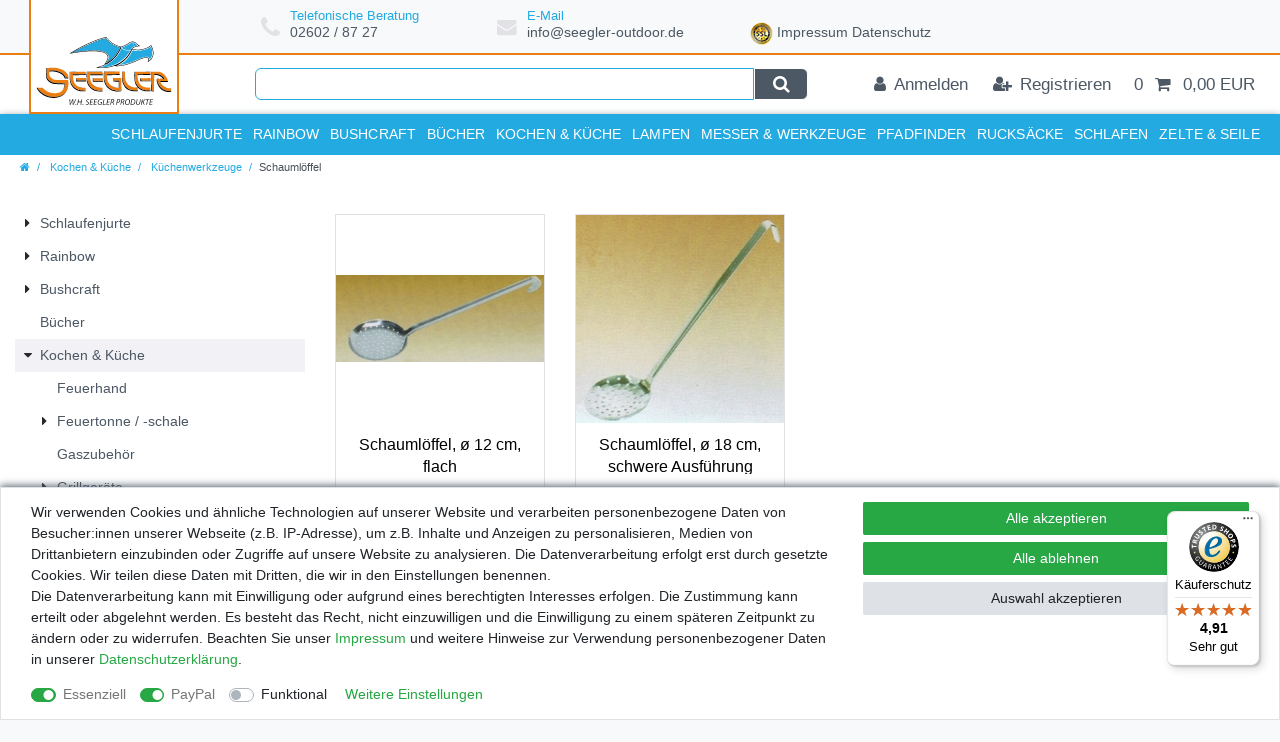

--- FILE ---
content_type: text/html; charset=UTF-8
request_url: https://www.seegler-outdoor.de/kochen-kueche/kuechenwerkzeuge/schaumloeffel
body_size: 66778
content:






<!DOCTYPE html>

<html lang="de" data-framework="vue" prefix="og: http://ogp.me/ns#" class="icons-loading">

<head>
                        

    <script type="text/javascript">
    (function() {
        var _availableConsents = {"necessary.consent":[true,[],null],"necessary.session":[true,[],null],"necessary.csrf":[true,["XSRF-TOKEN"],null],"necessary.shopbooster_cookie":[true,["plenty_cache"],null],"paypal.paypal-cookies":[true,["X-PP-SILOVER","X-PP-L7","tsrc","paypalplus_session_v2"],false],"convenience.languageDetection":[null,[],null]};
        var _allowedCookies = ["plenty_cache","XSRF-TOKEN","X-PP-SILOVER","X-PP-L7","tsrc","paypalplus_session_v2","plenty-shop-cookie","PluginSetPreview","SID_PLENTY_ADMIN_5291","PreviewCookie"] || [];

        window.ConsentManager = (function() {
            var _consents = (function() {
                var _rawCookie = document.cookie.split(";").filter(function (cookie) {
                    return cookie.trim().indexOf("plenty-shop-cookie=") === 0;
                })[0];

                if (!!_rawCookie) {
                    try {
                        _rawCookie = decodeURIComponent(_rawCookie);
                    } catch (e) {
                        document.cookie = "plenty-shop-cookie= ; expires = Thu, 01 Jan 1970 00:00:00 GMT"
                        return null;
                    }

                    try {
                        return JSON.parse(
                            _rawCookie.trim().substr("plenty-shop-cookie=".length)
                        );
                    } catch (e) {
                        return null;
                    }
                }
                return null;
            })();

            Object.keys(_consents || {}).forEach(function(group) {
                if(typeof _consents[group] === 'object' && _consents[group] !== null)
                {
                    Object.keys(_consents[group] || {}).forEach(function(key) {
                        var groupKey = group + "." + key;
                        if(_consents[group][key] && _availableConsents[groupKey] && _availableConsents[groupKey][1].length) {
                            Array.prototype.push.apply(_allowedCookies, _availableConsents[groupKey][1]);
                        }
                    });
                }
            });

            if(!_consents) {
                Object.keys(_availableConsents || {})
                    .forEach(function(groupKey) {
                        if(_availableConsents[groupKey] && ( _availableConsents[groupKey][0] || _availableConsents[groupKey][2] )) {
                            Array.prototype.push.apply(_allowedCookies, _availableConsents[groupKey][1]);
                        }
                    });
            }

            var _setResponse = function(key, response) {
                _consents = _consents || {};
                if(typeof key === "object" && typeof response === "undefined") {
                    _consents = key;
                    document.dispatchEvent(new CustomEvent("consent-change", {
                        detail: {key: null, value: null, data: key}
                    }));
                    _enableScriptsOnConsent();
                } else {
                    var groupKey = key.split(".")[0];
                    var consentKey = key.split(".")[1];
                    _consents[groupKey] = _consents[groupKey] || {};
                    if(consentKey === "*") {
                        Object.keys(_availableConsents).forEach(function(aKey) {
                            if(aKey.split(".")[0] === groupKey) {
                                _consents[groupKey][aKey.split(".")[1]] = response;
                            }
                        });
                    } else {
                        _consents[groupKey][consentKey] = response;
                    }
                    document.dispatchEvent(new CustomEvent("consent-change", {
                        detail: {key: key, value: response, data: _consents}
                    }));
                    _enableScriptsOnConsent();
                }
                if(!_consents.hasOwnProperty('_id')) {
                    _consents['_id'] = "d02a1da6366604e1b4eb72a3461c590b69d67072";
                }

                Object.keys(_availableConsents).forEach(function(key) {
                    if((_availableConsents[key][1] || []).length > 0) {
                        if(_isConsented(key)) {
                            _availableConsents[key][1].forEach(function(cookie) {
                                if(_allowedCookies.indexOf(cookie) < 0) _allowedCookies.push(cookie);
                            });
                        } else {
                            _allowedCookies = _allowedCookies.filter(function(cookie) {
                                return _availableConsents[key][1].indexOf(cookie) < 0;
                            });
                        }
                    }
                });

                document.cookie = "plenty-shop-cookie=" + JSON.stringify(_consents) + "; path=/; secure";
            };
            var _hasResponse = function() {
                return _consents !== null;
            };

            var _expireDate = function() {
                var expireSeconds = 0;
                                const date = new Date();
                date.setSeconds(date.getSeconds() + expireSeconds);
                const offset = date.getTimezoneOffset() / 60;
                date.setHours(date.getHours() - offset)
                return date.toUTCString();
            }
            var _isConsented = function(key) {
                var groupKey = key.split(".")[0];
                var consentKey = key.split(".")[1];

                if (consentKey === "*") {
                    return Object.keys(_availableConsents).some(function (aKey) {
                        var aGroupKey = aKey.split(".")[0];
                        return aGroupKey === groupKey && _isConsented(aKey);
                    });
                } else {
                    if(!_hasResponse()) {
                        return _availableConsents[key][0] || _availableConsents[key][2];
                    }

                    if(_consents.hasOwnProperty(groupKey) && _consents[groupKey].hasOwnProperty(consentKey))
                    {
                        return !!_consents[groupKey][consentKey];
                    }
                    else {
                        if(!!_availableConsents[key])
                        {
                            return _availableConsents[key][0];
                        }

                        console.warn("Cookie has been blocked due to not being registered: " + key);
                        return false;
                    }
                }
            };
            var _getConsents = function() {
                var _result = {};
                Object.keys(_availableConsents).forEach(function(key) {
                    var groupKey = key.split(".")[0];
                    var consentKey = key.split(".")[1];
                    _result[groupKey] = _result[groupKey] || {};
                    if(consentKey !== "*") {
                        _result[groupKey][consentKey] = _isConsented(key);
                    }
                });
                return _result;
            };
            var _isNecessary = function(key) {
                return _availableConsents.hasOwnProperty(key) && _availableConsents[key][0];
            };
            var _enableScriptsOnConsent = function() {
                var elementsToEnable = document.querySelectorAll("script[data-cookie-consent]");
                Array.prototype.slice.call(elementsToEnable).forEach(function(el) {
                    if(el.dataset && el.dataset.cookieConsent && _isConsented(el.dataset.cookieConsent) && el.type !== "application/javascript") {
                        var newScript = document.createElement("script");
                        if(el.src) {
                            newScript.src = el.src;
                        } else {
                            newScript.textContent = el.textContent;
                        }
                        el.parentNode.replaceChild(newScript, el);
                    }
                });
            };
            window.addEventListener("load", _enableScriptsOnConsent);
                        // Cookie proxy
            (function() {
                var _data = {};
                var _splitCookieString = function(cookiesString) {

                    var _allCookies = cookiesString.split(";");
                    var regex = /[^=]+=[^;]*;?((?:expires|path|domain)=[^;]*;)*/gm;
                    var cookies = [];

                    _allCookies.forEach(function(cookie){
                        if(cookie.trim().indexOf("plenty-shop-cookie=") === 0) {
                            var cookieString = decodeURIComponent(cookiesString);
                            var match;
                            while((match = regex.exec(cookieString)) !== null) {
                                if(match.index === match.lastIndex) {
                                    regex.lastIndex++;
                                }
                                cookies.push(match[0]);
                            }
                        } else if(cookie.length) {
                            cookies.push(cookie);
                        }
                    });

                    return cookies;

                };
                var _parseCookies = function (cookiesString) {
                    return _splitCookieString(cookiesString).map(function(cookieString) {
                        return _parseCookie(cookieString);
                    });
                };
                var _parseCookie = function(cookieString) {
                    var cookie = {
                        name: null,
                        value: null,
                        params: {}
                    };
                    var match = /^([^=]+)=([^;]*);*((?:[^;]*;?)*)$/.exec(cookieString.trim());
                    if(match && match[1]) {
                        cookie.name = match[1];
                        cookie.value = match[2];

                        (match[3] || "").split(";").map(function(param) {
                            return /^([^=]+)=([^;]*);?$/.exec(param.trim());
                        }).filter(function(param) {
                            return !!param;
                        }).forEach(function(param) {
                            cookie.params[param[1]] = param[2];
                        });

                        if(cookie.params && !cookie.params.path) {
                            cookie.params.path = "/";
                        }
                    }

                    return cookie;
                };
                var _isAllowed = function(cookieName) {
                    return _allowedCookies.some(function(allowedCookie) {
                        var match = /^\/(.*)\/([gmiy]*)$/.exec(allowedCookie);
                        return (match && match[1] && (new RegExp(match[1], match[2])).test(cookieName))
                            || allowedCookie === cookieName;
                    });
                };
                var _set = function(cookieString) {
                    var cookie = _parseCookie(cookieString);
                                                                    var domainParts = (window.location.host || window.location.hostname).split(".");
                        if(domainParts[0] === "www") {
                            domainParts.shift();
                            cookie.domain = "." + domainParts.join(".");
                        } else {
                            cookie.domain = (window.location.host || window.location.hostname);
                        }
                                        if(cookie && cookie.name) {
                        if(_isAllowed(cookie.name)) {
                            var cookieValue = cookie.value || "";
                            _data[cookie.name] = cookieValue + Object.keys(cookie.params || {}).map(function(paramKey) {
                                                            if(paramKey === "expires") {
                                    return "";
                                }
                                                            return "; " + paramKey.trim() + "=" + cookie.params[paramKey].trim();
                            }).join("");
                        } else {
                            _data[cookie.name] = null;
                            console.warn("Cookie has been blocked due to privacy settings: " + cookie.name);
                        }
                        _update();
                    }
                };
                var _get = function() {
                    return Object.keys(_data).filter(function (key) {
                        return !!_data[key];
                    }).map(function (key) {
                        return key + "=" + (_data[key].split(";")[0]);
                    }).join("; ");
                };
                var _update = function() {
                    delete document.cookie;
                    var cookies = _parseCookies(document.cookie);
                    Object.keys(_data).forEach(function(key) {
                        if(!_data[key]) {
                            // unset cookie
                            var domains = (window.location.host || window.location.hostname).split(".");
                            while(domains.length > 1) {
                                document.cookie = key + "=; path=/; expires=Thu, 01 Jan 1970 00:00:01 GMT; domain="+domains.join(".");
                                document.cookie = key + "=; path=/; expires=Thu, 01 Jan 1970 00:00:01 GMT; domain=."+domains.join(".");
                                domains.shift();
                            }
                            document.cookie = key + "=; path=/; expires=Thu, 01 Jan 1970 00:00:01 GMT;";
                            delete _data[key];
                        } else {
                            var existingCookie = cookies.find(function(cookie) { return cookie.name === key; });
                            var parsedData = _parseCookie(key + "=" + _data[key]);
                            if(!existingCookie || existingCookie.value !== parsedData.value) {
                                document.cookie = key + "=" + _data[key];
                            } else {
                                // console.log('No changes to cookie: ' + key);
                            }
                        }
                    });

                    if(!document.__defineGetter__) {
                        Object.defineProperty(document, 'cookie', {
                            get: _get,
                            set: _set
                        });
                    } else {
                        document.__defineGetter__('cookie', _get);
                        document.__defineSetter__('cookie', _set);
                    }
                };

                _splitCookieString(document.cookie).forEach(function(cookie)
                {
                    _set(cookie);
                });

                _update();
            })();
            
            return {
                setResponse: _setResponse,
                hasResponse: _hasResponse,
                isConsented: _isConsented,
                getConsents: _getConsents,
                isNecessary: _isNecessary
            };
        })();
    })();
</script>


    
<meta charset="utf-8">
<meta http-equiv="X-UA-Compatible" content="IE=edge">
<meta name="viewport" content="width=device-width, initial-scale=1">
<meta name="generator" content="plentymarkets" />
<meta name="format-detection" content="telephone=no"> 
<link rel="icon" type="image/x-icon" href="/tpl/favicon_0.ico">



            <link rel="canonical" href="https://www.seegler-outdoor.de/kochen-kueche/kuechenwerkzeuge/schaumloeffel">
    
                        <link rel="alternate" hreflang="x-default" href="https://www.seegler-outdoor.de/kochen-kueche/kuechenwerkzeuge/schaumloeffel"/>
                    <link rel="alternate" hreflang="de" href="https://www.seegler-outdoor.de/kochen-kueche/kuechenwerkzeuge/schaumloeffel"/>
            
<style data-font="Custom-Font">
    
                
        .icons-loading .fa { visibility: hidden !important; }
</style>

<link rel="preload" href="https://cdn02.plentymarkets.com/i1gbt867zq2p/plugin/13/ceres/css/ceres-icons.css" as="style" onload="this.onload=null;this.rel='stylesheet';">
<noscript><link rel="stylesheet" href="https://cdn02.plentymarkets.com/i1gbt867zq2p/plugin/13/ceres/css/ceres-icons.css"></noscript>


<link rel="preload" as="style" href="https://cdn02.plentymarkets.com/i1gbt867zq2p/plugin/13/ceres/css/ceres-base.css?v=851ae7d9896b03be26151d8de87bc4b11a2c3e16">
    <link rel="stylesheet" href="https://cdn02.plentymarkets.com/i1gbt867zq2p/plugin/13/ceres/css/ceres-base.css?v=851ae7d9896b03be26151d8de87bc4b11a2c3e16">


<script type="application/javascript">
    /*! loadCSS. [c]2017 Filament Group, Inc. MIT License */
    /* This file is meant as a standalone workflow for
    - testing support for link[rel=preload]
    - enabling async CSS loading in browsers that do not support rel=preload
    - applying rel preload css once loaded, whether supported or not.
    */
    (function( w ){
        "use strict";
        // rel=preload support test
        if( !w.loadCSS ){
            w.loadCSS = function(){};
        }
        // define on the loadCSS obj
        var rp = loadCSS.relpreload = {};
        // rel=preload feature support test
        // runs once and returns a function for compat purposes
        rp.support = (function(){
            var ret;
            try {
                ret = w.document.createElement( "link" ).relList.supports( "preload" );
            } catch (e) {
                ret = false;
            }
            return function(){
                return ret;
            };
        })();

        // if preload isn't supported, get an asynchronous load by using a non-matching media attribute
        // then change that media back to its intended value on load
        rp.bindMediaToggle = function( link ){
            // remember existing media attr for ultimate state, or default to 'all'
            var finalMedia = link.media || "all";

            function enableStylesheet(){
                // unbind listeners
                if( link.addEventListener ){
                    link.removeEventListener( "load", enableStylesheet );
                } else if( link.attachEvent ){
                    link.detachEvent( "onload", enableStylesheet );
                }
                link.setAttribute( "onload", null );
                link.media = finalMedia;
            }

            // bind load handlers to enable media
            if( link.addEventListener ){
                link.addEventListener( "load", enableStylesheet );
            } else if( link.attachEvent ){
                link.attachEvent( "onload", enableStylesheet );
            }

            // Set rel and non-applicable media type to start an async request
            // note: timeout allows this to happen async to let rendering continue in IE
            setTimeout(function(){
                link.rel = "stylesheet";
                link.media = "only x";
            });
            // also enable media after 3 seconds,
            // which will catch very old browsers (android 2.x, old firefox) that don't support onload on link
            setTimeout( enableStylesheet, 3000 );
        };

        // loop through link elements in DOM
        rp.poly = function(){
            // double check this to prevent external calls from running
            if( rp.support() ){
                return;
            }
            var links = w.document.getElementsByTagName( "link" );
            for( var i = 0; i < links.length; i++ ){
                var link = links[ i ];
                // qualify links to those with rel=preload and as=style attrs
                if( link.rel === "preload" && link.getAttribute( "as" ) === "style" && !link.getAttribute( "data-loadcss" ) ){
                    // prevent rerunning on link
                    link.setAttribute( "data-loadcss", true );
                    // bind listeners to toggle media back
                    rp.bindMediaToggle( link );
                }
            }
        };

        // if unsupported, run the polyfill
        if( !rp.support() ){
            // run once at least
            rp.poly();

            // rerun poly on an interval until onload
            var run = w.setInterval( rp.poly, 500 );
            if( w.addEventListener ){
                w.addEventListener( "load", function(){
                    rp.poly();
                    w.clearInterval( run );
                } );
            } else if( w.attachEvent ){
                w.attachEvent( "onload", function(){
                    rp.poly();
                    w.clearInterval( run );
                } );
            }
        }


        // commonjs
        if( typeof exports !== "undefined" ){
            exports.loadCSS = loadCSS;
        }
        else {
            w.loadCSS = loadCSS;
        }
    }( typeof global !== "undefined" ? global : this ) );

    (function() {
        var checkIconFont = function() {
            if(!document.fonts || document.fonts.check("1em FontAwesome")) {
                document.documentElement.classList.remove('icons-loading');
            }
        };

        if(document.fonts) {
            document.fonts.addEventListener("loadingdone", checkIconFont);
            window.addEventListener("load", checkIconFont);
        }
        checkIconFont();
    })();
</script>

                    

<!-- Extend the existing style with a template -->
                    



        
    
    
              

    
    
    
    
    

                    


<meta name="robots" content="ALL">
<meta property="og:title" content="Schaumlöffel | Seegler Outdoor"/>
<meta property="og:type" content="article"/>
<meta property="og:url" content="https://www.seegler-outdoor.de/kochen-kueche/kuechenwerkzeuge/schaumloeffel"/>
<meta property="og:image" content="https://cdn01.plentymarkets.com/avw8j9fg70hi/frontend/plentyShop_LTS/plentyShop-lts-logo.svg"/>
<meta property="thumbnail" content="https://cdn01.plentymarkets.com/avw8j9fg70hi/frontend/plentyShop_LTS/plentyShop-lts-logo.svg"/>

<script type="application/ld+json">
{
    "@context": "http://schema.org",
    "@type": "WebSite",
    "url": "https://www.seegler-outdoor.de/kochen-kueche/kuechenwerkzeuge/schaumloeffel"
    }
</script>

<title>Schaumlöffel | Seegler Outdoor</title>
    
            <style>
    #paypal_loading_screen {
        display: none;
        position: fixed;
        z-index: 2147483640;
        top: 0;
        left: 0;
        width: 100%;
        height: 100%;
        overflow: hidden;

        transform: translate3d(0, 0, 0);

        background-color: black;
        background-color: rgba(0, 0, 0, 0.8);
        background: radial-gradient(ellipse closest-corner, rgba(0,0,0,0.6) 1%, rgba(0,0,0,0.8) 100%);

        color: #fff;
    }

    #paypal_loading_screen .paypal-checkout-modal {
        font-family: "HelveticaNeue", "HelveticaNeue-Light", "Helvetica Neue Light", helvetica, arial, sans-serif;
        font-size: 14px;
        text-align: center;

        box-sizing: border-box;
        max-width: 350px;
        top: 50%;
        left: 50%;
        position: absolute;
        transform: translateX(-50%) translateY(-50%);
        cursor: pointer;
        text-align: center;
    }

    #paypal_loading_screen.paypal-overlay-loading .paypal-checkout-message, #paypal_loading_screen.paypal-overlay-loading .paypal-checkout-continue {
        display: none;
    }

    .paypal-checkout-loader {
        display: none;
    }

    #paypal_loading_screen.paypal-overlay-loading .paypal-checkout-loader {
        display: block;
    }

    #paypal_loading_screen .paypal-checkout-modal .paypal-checkout-logo {
        cursor: pointer;
        margin-bottom: 30px;
        display: inline-block;
    }

    #paypal_loading_screen .paypal-checkout-modal .paypal-checkout-logo img {
        height: 36px;
    }

    #paypal_loading_screen .paypal-checkout-modal .paypal-checkout-logo img.paypal-checkout-logo-pp {
        margin-right: 10px;
    }

    #paypal_loading_screen .paypal-checkout-modal .paypal-checkout-message {
        font-size: 15px;
        line-height: 1.5;
        padding: 10px 0;
    }

    #paypal_loading_screen.paypal-overlay-context-iframe .paypal-checkout-message, #paypal_loading_screen.paypal-overlay-context-iframe .paypal-checkout-continue {
        display: none;
    }

    .paypal-spinner {
        height: 30px;
        width: 30px;
        display: inline-block;
        box-sizing: content-box;
        opacity: 1;
        filter: alpha(opacity=100);
        animation: rotation .7s infinite linear;
        border-left: 8px solid rgba(0, 0, 0, .2);
        border-right: 8px solid rgba(0, 0, 0, .2);
        border-bottom: 8px solid rgba(0, 0, 0, .2);
        border-top: 8px solid #fff;
        border-radius: 100%
    }

    .paypalSmartButtons div {
        margin-left: 10px;
        margin-right: 10px;
    }
</style>                <style>a.navbar-brand.py-2::before {
    position: absolute;
    left: 0;
    bottom: 0%;
width: 100%;
    height: 100%;
    content: ' ';
    border-bottom: 2px #eb7e12 solid;
border-right: 2px #eb7e12 solid;
border-left: 2px #eb7e12 solid;
}
html, body
{
	font-family : "Roboto Condensed", sans-serif !important;
	}
.blog-entrypoint{display: none;}

#page-body
{
	background-color : #FFFFFF !important;
	color            : #252525 !important;
	}

.widget-fw
{
	background-color : #403C3D !important;
	z-index          : unset !important;
	}

.container-max
{
	max-width : 1366px;
	}

.card-border
{
	min-width : 100%;
	}

.sub-heading
{
	color       : #23aae1;
	font-size   : 1.5rem;
	font-weight : 600;
	}

.text-box-cm
{
	margin  : 2rem 0rem !important;
	padding : 0rem;
	}

.text-box-cm > .widget-inner.bg-appearance
{
	padding : 0rem;
	}

.icon-large
{
	color     : #403C3D;
	font-size : 4rem;
	}

.price
{
	color      : #23aae1 !important;
	flex       : auto;
	text-align : center;
	}

.category-unit-price.small
{
	flex       : auto;
	text-align : center;
	}

a.thumb-title.small.stretched-link
{
	color         : #000000;
	flex          : auto;
	font-family   : "Roboto Condensed", sans-serif;
	font-size     : 16px;
	font-weight   : 500;
	height        : 40px;
	line-height   : 22px;
	margin        : 0 0 10px 0;
	overflow      : hidden;
	text-align    : center;
	text-overflow : ellipsis;
	}

.cmp-product-thumb .crossprice
{
	color       : #000000;
	font-size   : 0.61em;
	font-weight : 300;
	}

.text-muted
{
	color : #403C3D !important;
	}

.widget-text-input > div > label,
.widget-mail-input > div > label,
.widget-selection > div > label,
.contact-form-message > div > label
{
	color : #403C3D !important;
	}

#mobileRB1
{
	display : none;
	}

.cmp-product-thumb .special-tags
{
	left     : unset;
	position : absolute;
	right    : -12px;
	top      : -14px;
	z-index  : 180;
	}

.cmp-product-thumb
{
	overflow : unset;
	}

.badge-top, .badge-new
{
	background-color : transparent !important;
	font-size        : 0px !important;
	height           : 47px !important;
	width            : 54px !important;
	}

[class^="prop-"]
{
	width : auto !important;
	}

.prop-1-1
{
	overflow : hidden;
	position : relative;
	}

.prop-1-1 img
{
	bottom   : -9999px;
	left     : -9999px;
	margin   : auto;
	position : absolute;
	right    : -9999px;
	top      : -9999px;
	}

.badge-new
{
	background-image : url(https://www.raubfischjagd.de/assets/catalog/themes/loriso/images/img/neu.png);
	}

.badge-top
{
	background-image : url(https://www.raubfischjagd.de/assets/catalog/themes/loriso/images/img/top-seller.png);
	}

.rabatt-percent
{
	font-size   : 16px;
	font-weight : 300;
	}

h1
{
	font-weight    : 600;
	margin-bottom  : 0.8rem;
	margin-top     : 2.5rem;
	text-transform : uppercase;
	}

.h2
{
	color          : #000000;
	font-size      : 36px;
	font-weight    : 800;
	text-align     : center;
	text-transform : uppercase;
	}

h3, h4
{
	margin-bottom  : 0.8rem;
	margin-top     : 2.5rem;
	text-transform : uppercase;
	}

.category-title
{
	border-left : 3px solid #282828;
	color       : #282828;
	padding     : 0.7rem;
	}

.sub-heading
{
	color       : #282828;
	font-size   : 1.5rem;
	font-weight : 600;
	}

.category-dsc-headline
{
	font-size      : 1.5rem;
	text-transform : uppercase;
	}

.category-dsc-subheading
{
	border-left    : 2px solid #282828;
	color          : #282828;
	font-weight    : 600;
	padding        : 0.5rem;
	text-transform : uppercase;
	}

.category-dsc-headline > span
{
	color          : #282828;
	font-weight    : 600;
	text-transform : uppercase;
	}

.article-description span,
.article-description p,
.article-description strong,
.article-description h3,
.article-description h4
{
	font-family : "Custom Font", Helvetica, Arial, sans-serif !important;
	font-size   : 1rem !important;
	}

.article-description h2,
.article-description h2 span
{
	color          : #282828 !important;
	font-size      : 1.2rem !important;
	text-transform : uppercase;
	}

/* === ÜBERSCHRIFTEN und TEXTE === MEDIA: SMALL MEDIUM */
@media (max-width : 767px)
{
	.category-title
	{
		font-size : 1.8rem;
		}
	}


/* === FEATURES === MEDIA: LARGE*/
@media (min-width : 992px)
{

	.feature-area
	{
		display         : flex;
		justify-content : flex-start;
		margin          : 0px auto 0px 200px;
		padding         : 10px 0px 8px 0px;
		}

	#page-header .widget-inner.bg-appearance
	{
		border-bottom : 0;
		}

	.feature-wrapper
	{
		align-items     : center;
		display         : flex;
		flex-direction  : row;
		justify-content : center;
		}

	.feature-icon
	{
		color        : #E1E1E6;
		font-size    : 1.4rem;
		margin-right : 10px;
		}

	.feature-text
	{
		display        : flex;
		flex-direction : column;
		}

	.feature-headline
	{
		color       : #23aae1;
		font-size   : 0.9rem;
		line-height : 1.0;
		}

	.feature-subline
	{
		color     : #4C5864;
		font-size : 1rem;
		}

	.feature-text > a:hover
	{
		color           : #FFFFFF;
		text-decoration : underline;
		}
	}

/* === FEATURES === MEDIA: EXTRA LARGE */
@media (min-width : 1200px)
{

	.feature-area
	{
		width : 60%;
		}
	}

.top-bar
{
	color : #403C3D !important;
background-color : #fff !important;
	z-index          : unset !important;
border-top: 2px solid #eb7e12;
	}

.search-input
{
	border    : 1px solid #23aae1;
	font-size : 1rem;
	}

.search-submit
{
	background-color : #4C5864;
	border           : 1px solid #FFFFFF;
	color            : #FFFFFF;
	}

.search-submit:hover
{
	background-color : #23aae1;
	color            : #FFFFFF;
	}

.autocomplete-suggestions
{
	border        : 1px solid #FFFFFF;
	border-radius : 0px 0px 6px 6px;
	margin-top    : 9px;
	}

.autocomplete-suggestions.shadow
{
	box-shadow : 0px 2px 4px #252525 !important;
	}

.image.flex-shrink-0.mr-3 > img
{
	background-color : #FFFFFF;
	border           : 1px solid #F2F2F6;
	border-radius    : 20px;
	box-shadow       : 0px 0px 5px #252525;
	min-width        : 100%;
	}

.top-bar .nav-link
{
	font-size : 0.8rem;
	color: #4C5864 !important;
	}

.top-bar .nav-link:hover
{
	background-color : #4C5864 !important;
	border-left      : 0px solid #FFFFFF;
	border-right     : 0px solid #FFFFFF;
	}

.toggle-basket-preview.nav-link
{
	background-color : #23aae1;
	border-left      : 0px solid #FFFFFF !important;
	border-right     : 0px solid #FFFFFF !important;
	}

.toggle-basket-preview.nav-link:hover
{
	background-color : #4C5864 !important;
	}

/* === TOP-BAR === MEDIA: SMALL */
@media (max-width : 767px)
{

	#page-header .controls
	{
		background-color : #4C5864;
		}

	.always-visible-search.flex-grow-1
	{
		border-top : 1px solid #FFFFFF;
		}
	}

/* ===TOP-BAR === MEDIA: MEDIUM */
@media (max-width : 991px)
{

	.toggle-basket-preview.nav-link
	{
		background-color : #23aae1;
		border-left      : 0px solid #FFFFFF;
		border-right     : 0px solid #FFFFFF;
		}
	}

/* === TOP-BAR === MEDIA: LARGE */
@media (min-width : 992px)
{

	.container-max.px-0.pr-lg-3
	{
		padding : 0px 15px;
		}

	.always-visible-search
	{
		margin-left   : 240px;
		padding-right : 40px;
		}

	.search-submit
	{
		border-radius : 0px 6px 6px 0px;
		}

	.search-input
	{
		border-radius : 6px 0px 0px 6px;
		}

	.top-bar .nav-link
	{
		border-left  : 0px solid #282828;
		border-right : 0px solid #282828;
		}
	}

.navbar-brand.py-2
{
	align-items      : center;
	background-color : #FFF;
	display          : flex;
	justify-content  : center;
	margin           : 0px;
	position         : absolute;
	width            : 160px;
	z-index          : 450;
	}

.navbar-brand img
{
	max-height : 50px !important;
	padding    : 5px 0px 0px 0px !important;
	}

@media (max-width : 767px)
{

	.navbar-brand.py-2
	{
		padding-bottom : 0.2rem !important;
		padding-top    : 0rem !important;
		}
	}

@media (min-width : 992px)
{

	.navbar-brand.py-2
	{
		bottom  : 100%;
		padding : 0px;
		}

	.navbar-brand img
	{
		}
	}

@media (min-width : 1240px)
{

	.navbar-brand.py-2
	{
		bottom : 100%;
		width  : 150px;
		}

	.navbar-brand img
	{
		max-height : 170px !important;
		padding    : 100px 0px 0px 0px !important;
		}
	}

.navbar
{
	background-color : #23aae1 !important;
	color            : #FFFFFF;
	}

#page-header .border-bottom
{
	border-bottom : 0px solid #FFFFFF !important;
	box-shadow    : 0px 3px 8px #4C5864 !important;
	}

.main-navbar-collapsable > ul.mainmenu
{
	width : 100%;
	}

.main-navbar-collapsable .mainmenu > li > a
{
	border-left    : 0px solid #E1E1E6;
	color          : #FFFFFF;
	font-size      : 1rem;
	font-weight    : 600;
	text-transform : uppercase;
	}

ul.mainmenu > li:last-child > a
{
	border-right : 0px solid #E1E1E6;
	}

ul.mainmenu > li > a:after
{
	display : none;
	}

.breadcrumbs
{
	background-color : #4C5864;
	}

.breadcrumb
{
	background-color : #4C5864;
	padding          : 4px 20px !important;
	}

li.breadcrumb-item > a
{
	color : #23aae1 !important;
	}

li.breadcrumb-item > span
{
	color : ##6c757d !important;
	}

.breadcrumbs.header-fw > nav > ul > li.breadcrumb-item::before
{
	color : #23aae1;
	}

@media (min-width : 768px)
{

	.breadcrumb
	{
		padding-left : 190px !important;
		}
	}

@media (min-width : 992px)
{

	.breadcrumb
	{
		padding-left : 20px !important;
		}
	}

ul.mainmenu > li > ul.collapse
{
	border-top   : 2px solid #282828;
	box-shadow   : 0px 2px 4px #252525 !important;
	column-count : 5;
	column-rule  : 1px solid #E1E1E6;
	padding      : 20px 0px;
	}

ul.mainmenu > li > ul.collapse li
{
	break-inside      : avoid;
	padding-left      : 5px;
	page-break-inside : avoid;
	}

.megamenu .level3
{
	break-inside      : avoid;
	padding-left      : 20px !important;
	page-break-inside : avoid;
	}

ul.mainmenu > li > ul.collapse li.level1 a
{
	font-size      : 1.1rem;
	line-height    : 120%;
	padding-top    : 10px;
	text-transform : uppercase;
	}

ul.mainmenu > li > ul.collapse li.level2 a, ul.mainmenu > li > ul.collapse li.level3 a
{
	border-left : 0.5px solid #E1E1E6;
	font-size   : 1rem;
	line-height : 120%;
	padding     : 5px 0px 5px 10px;
	}

.megamenu .collapse-inner li:hover a
{
	color : #4C5864 !important;
	}

.mobile-navigation .breadcrumb
{
	background-color : #4C5864;
	margin-bottom    : 0;
	padding-left     : 20px !important;
	}

.mobile-navigation .breadcrumb-item + .breadcrumb-item::before
{
	color : #FFFFFF;
	}

.mobile-navigation .breadcrumb-item > i
{
	font-size : 1.2rem;
	}

.mobile-navigation a
{
	font-size      : 1rem;
	text-transform : uppercase;
	}

.mobile-navigation ul.mainmenu > li
{
	border-bottom : 1px solid #FFFFFF;
	}

.mobile-navigation ul.mainmenu > li:last-child > a
{
	border-right : 0px solid #E1E1E6;
	}

.mobile-navigation ul.mainmenu > li:first-child
{
	border-top : 1px solid #FFFFFF;
	}

span.nav-direction.btn-up
{
	background-color : #4C5864;
	border-left      : 1px solid #FFFFFF;
	}


.hero-box-container
{
	background-color : #FFFFFF;
	border-radius    : 5px;
	box-shadow       : 4px 4px 6px #252525;
	display          : flex;
	justify-content  : space-between;
	margin-top       : 320px;
	max-width        : 670px;
	padding          : 20px 25px 15px 25px;
	text-transform   : uppercase;
	}

.main-navbar-collapsable .mainmenu > li > a
{
	padding : 0.8rem 0.8rem;
	}

.hero-box-buttons
{
	display         : flex;
	flex-direction  : column;
	justify-content : flex-end;
	}

.a-z
{
	background  : transparent;
	border      : none;
	color       : #FFFFFF;
	display     : inline-block;
	font-size   : 16px;
	line-height : 22px;
	padding     : 5px 0;
	}

.hero-box-buttons a
{
	background-color : #4C5864;
	color            : #FFFFFF;
	display          : block;
	font-size        : 0.9rem;
	min-width        : 120px;
	padding          : 5px;
	text-align       : center;
	}

.hero-box-buttons a:hover
{
	background-color : #282828;
	color            : #FFFFFF;
	}

.quick-navigation-container
{
	display : flex;
	padding : 1rem 2rem 1.5rem 2rem;
	}

.quick-navigation-textarea
{
	text-transform : uppercase;
	width          : 350px;
	}

.jump-to-buttons
{
	align-items    : flex-end;
	display        : flex;
	flex-direction : row;
	flex-wrap      : wrap;
	margin-bottom  : 1rem;
	padding        : 0.4rem 2rem;
	text-transform : uppercase;
	}

.jump-to-buttons a
{
	background-color : #282828;
	color            : #FFFFFF;
	font-size        : 0.9rem;
	margin           : 0px 10px;
	min-width        : 120px;
	padding          : 5px;
	text-align       : center;
	}

.jump-to-buttons a:hover
{
	background-color : #4C5864;
	color            : #FFFFFF;
	}

.bestseller-slider .special-tags,
.bestseller-slider .owl-nav,
.bestseller-slider .owl-dots
{
	display : none;
	}

.top-categories .widget-image-box img.img-cover
{
	filter : brightness(0.8) !important;
	}

.top-categories .widget-image-box:hover img.img-cover
{
	filter : brightness(1.1) !important;
	}

.top-categories .widget-image-box:hover
{
	box-shadow : 1px 1px 4px #4C5864;
	}

.top-categories a h3
{
	font-size : 1.3rem;
	}

.vendor-section
{
	background-color : #F2F2F6 !important;
	}

.vendor-element
{
	background-color : #FFFFFF;
	border-radius    : 0.5rem;
	box-shadow       : 1px 1px 4px #252525;
	display          : flex;
	flex-direction   : column;
	justify-content  : center;
	margin           : 1rem;
	padding          : 1.2rem;
	}

.vendor-icon
{
	max-width : 100px;
	}

.value-section-element
{
	background-color : #F2F2F6;
	border-left      : 3px solid #282828;
	box-shadow       : 1px 1px 4px #4C5864;
	padding          : 2rem;
	}

.value-icon
{
	color : #282828;
	}

.value-section a:hover i.value-icon
{
	color : #4C5864;
	}

.value-added-section
{
	background-color : #282828 !important;
	}

.value-added-element
{
	background-color : #FFFFFF;
	border-radius    : 0.5rem;
	box-shadow       : 1px 1px 4px #252525;
	display          : flex;
	flex-direction   : column;
	margin           : 2rem;
	padding          : 1.5rem;
	text-align       : center;
	width            : 350px;
	}

.gls-banner .widget-image-box img
{
	left : 34% !important;
	}


@media (max-width : 767px)
{
	.hero-box-container
	{
		display    : block;
		margin-top : 200px;
		}

	.hero-box-buttons
	{
		flex-direction  : row;
		justify-content : flex-start;
		margin          : 0rem 1rem 0rem 0rem;
		padding-left    : 0rem;
		padding-top     : 1rem;
		}

	.hero-box-buttons a
	{
		margin-right : 1rem;
		}

	.quick-navigation-container
	{
		display   : flex;
		flex-wrap : wrap;
		padding   : 0px 0px;
		}

	.jump-to-buttons
	{
		justify-content : center;
		padding         : 0.4rem 0rem;
		}

	.jump-to-buttons a
	{
		margin : 0.8rem;
		}

	.vendor-icon
	{
		max-width : 80px;
		}
	}

@media (max-width : 991px)
{
	.top-categories a h3
	{
		font-size : 1.1rem;
		}

	.top-categories a p
	{
		display : none;
		}

	.value-section
	{
		margin-top : 4rem;
		}
	}

@media (min-width : 768px)
{

	.hero-box-buttons a
	{
		margin : 0.5rem 1rem;
		}

	.bestseller-slider .thumb-content
	{
		min-height : 190px;
		}

	.value-section
	{
		padding : 4rem 7rem;
		}
	}


@media (min-width : 992px)
{
	.widget-contact-form
	{
		background-color : #F1F1F6;
		border           : 1px solid #E2E2E6;
		padding          : 3rem;
		}
	}

.navigation-wrapper
{
	border : 1px solid #E1E1E6;
	margin : 30px 20px 0px 0px;
	}

.widget-navigation-tree .widget-inner .category-title
{
	background-color : #282828;
	color            : #FFFFFF;
	font-weight      : 600;
	}

.expand-nav > i
{
	color : #282828;
	}

.breadcrumb, .breadcrumbs
{
	background-color : #FFF;
	}

.widget-navigation-tree div.expand-nav
{
	padding-bottom : 6px !important;
	padding-top    : 6px !important;
	}

.widget-navigation-tree a.nav-link
{
	padding-bottom : 6px !important;
	padding-top    : 6px !important;
	}

.widget-navigation-tree ul li > a
{
	background-color : #FFFFFF;
	border-bottom    : 0px solid #E1E1E6;
	color            : #4C5864 !important;
	}

.widget-navigation-tree ul li.active > a
{
	background-color : #F2F2F6;
	border-right     : 0px solid #282828 !important;
	color            : #4C5864;
	}

.widget-navigation-tree ul li a:hover
{
	background-color : #F2F2F6 !important;
	color            : #252525 !important;
	}

.card.pt-4.border-0
{
	margin        : 2rem 0rem !important;
	padding-right : 1rem !important;
	padding-top   : 0px !important;
	}

.form-check-label
{
	padding : 5px 10px 5px 10px !important;
	}

.item-filter-price
{
	padding : 5px 10px 5px 10px !important
	}

.item-filter-price .input-group
{
	margin-bottom : 6px;
	}


.widget-step-by-step-navigation .nav-text
{
	background-color : #282828;
	}

.widget-step-by-step-navigation.widget-none span
{
	color : #FFFFFF;
	}


@media (max-width : 767px)
{

	.widget-step-by-step-navigation.widget-none span
	{
		font-size : 0.9rem;
		}
	}


.list-controls .list-controls-inner
{
	background    : #4C5864;
	margin-bottom : 20px;
	}

.widget-toolbar .custom-select
{
	color     : #4C5864;
	font-size : 1rem !important;
	}

.list-controls-inner .widget-primary .text-appearance
{
	color : #FFFFFF !important;
	}

.widget-toolbar a.text-appearance:hover
{
	color           : #FFFFFF !important;
	text-decoration : underline;
	}

.widget-toolbar a.text-appearance:focus
{
	color           : #FFFFFF !important;
	text-decoration : none;
	}

.list-controls .filter-collapse
{
	box-shadow : 0px 1px 4px #252525;
	}

.widget-filter-base .h3.title
{
	color          : #282828;
	font-size      : 1.1rem;
	font-weight    : 600;
	padding        : 5px 10px 5px 10px !important;
	text-transform : uppercase;
	}

.widget-selected-filter
{
	display         : flex;
	flex-direction  : row;
	justify-content : flex-start;
	}

.item-filter-price
{
	display : block;
	}

.filter-collapse .widget-filter-price .input-group
{
	margin-bottom : 6px;
	}

.list-controls .selected-filters .selected-filter
{
	margin : 0px 10px 0px 0px !important;
	}

.cmp-product-thumb
{
	border : 1px solid #E1E1E6;
	}

li:hover > .cmp-product-thumb
{
	box-shadow : 0px 1px 4px #4C5864;
	}

.cmp-product-thumb .price
{
	font-size : 1.5rem;

	}

/* .cmp-product-thumb .thumb-title {
    color: #252525;
    font-size: 0.9rem;
    line-height: 1.1rem;
    min-height: 60px;
    margin-top: 10px;
}
*/
.cmp-product-thumb .special-tags .badge
{
	-webkit-box-shadow : 0px 0px 0px #FFFFFF;
	box-shadow         : 0px 0px 0px #FFFFFF;
	}

.cmp-product-thumb:hover .img-fluid
{
	-ms-transform     : initial !important;
	-webkit-transform : initial !important;
	transform         : initial !important;
	}

.owl-theme .owl-nav
{
	top     : 87%;
	z-index : 5;
	}

.owl-theme .owl-nav [class*="owl-"]:hover
{
	background : #FFFFFF;
	color      : #282828;
	font-size  : 1.8rem;
	transition : 0s;
	}

a:hover
{
	color : #4C5864;
	}

.owl-theme .owl-dots .owl-dot.active span, .owl-theme .owl-dots .owl-dot:hover span
{
	background : #282828;
	}

.owl-theme .owl-dots .owl-dot span
{
	background-color : #E1E1E6;
	}

.add-to-basket-lg-container.d-none.d-lg-block
{
	-webkit-transition : 0.1s ease-out;
	transition         : 0.1s ease-out;
	}

/* === ARTIKELRASTER === MEDIA: SMALL */
@media (max-width : 575px)
{

	.widget-toolbar .flex-fill
	{
		display        : flex;
		flex-direction : row;
		}

	.widget-toolbar .custom-select
	{
		padding : 10px;
		width   : 120%;
		}

	.cmp-product-thumb .thumb-image
	{
		padding-top : 20px;
		}

	.cmp-product-thumb .thumb-content
	{
		padding-right : 0px;
		}

	.cmp-product-thumb .thumb-content .btn
	{
		border-radius : 5px;
		margin-bottom : 10px;
		}

	.owl-carousel .owl-dots
	{
		display : none !important;
		}
	}

/* === ARTIKELRASTER === MEDIA: SMALL MEDIUM */
@media (max-width : 767px)
{
	.nav-item.border.d-flex.no-img
	{
		border     : 0px solid #FFFFFF !important;
		min-height : 10px;
		}
	}

/* === ARTIKELRASTER === MEDIA: SMALL MEDIUM LARGE */
@media (min-width : 375px)
{

	.widget-toolbar .d-sm-flex.p-2
	{
		display    : flex;
		min-height : 50px;
		}
	}

/* === SUCHERGEBNIS-SEITE === */
.search-results .h2
{
	border-left    : 3px solid #282828;
	color          : #282828;
	font-weight    : 600;
	margin         : 33px 0px 10px 0px;
	padding        : 10px !important;
	text-transform : uppercase;
	}


/* === ARTIKELANSICHT === */
h1 > span
{
	color       : #4C5864 !important;
	font-weight : 600 !important;
	}

.article-view div.small.font-weight-bold.mb-3 > strong
{
	color          : #4C5864;
	font-size      : 1rem;
	font-weight    : 600 !important;
	text-transform : uppercase;
	}

.article-view span.text-muted
{
	color : #4C5864 !important;
	}

.article-view a.text-appearance
{
	color       : #282828 !important;
	font-weight : 600 !important;
	}

.article-view a.text-appearance:hover
{
	color           : #4C5864 !important;
	text-decoration : underline;
	}

.bullet-point > div > ul
{
	padding-left : 0px;
	}

.bullet-point > div > ul li
{
	list-style-type : square;
	padding         : 7px 0px;
	}

.bullet-point > div > ul li span
{
	font-size : 0.9rem !important;
	}

.widget.widget-sticky.sticky-element
{
	background-color : #FFFFFF;
	}

.widget-sticky div.manufacturer-logo img
{
	margin-bottom : 10px;
	max-width     : 30%;
	}

.var-name div > p
{
	color       : #4C5864;
	font-weight : 600;
	line-height : 1.4;
	}

.articlenumber > div > b
{
	color : #282828 !important;
	}

.articlenumber > div span
{
	color : #4C5864;
	}

.base-price > div
{
	color       : #4C5864;
	font-size   : 0.8rem;
	line-height : 1.1;
	}

.shipping-info > div > div
{
	display   : flex !important;
	flex-wrap : wrap;
	}

.shipping-class,
.shipping-weight
{
	padding : 0rem !important;
	}

.shipping-class > div
{
	background-color : #282828;
	border           : 0px solid #252525;
	border-radius    : 0px;
	display          : flex;
	font-size        : 0.8rem;
	justify-content  : center;
	margin-right     : 0.5rem;
	margin-top       : 0.5rem;
	padding          : 0.2rem 1rem !important;
	}

.shipping-weight > div
{
	background-color : #4C5864;
	border           : 0px solid #252525;
	border-radius    : 0px;
	display          : flex;
	font-size        : 0.8rem;
	justify-content  : center;
	margin-top       : 0.5rem;
	padding          : 0.2rem 1rem !important;
	}

.shipping-class > div > p > span,
.shipping-weight > div > p > span
{
	color          : #FFFFFF;
	font-weight    : 600;
	text-transform : uppercase;

	}

.article-description > .widget-inner
{
	padding : 20px 40px 20px 0px !important;
	}

.cross-selling .owl-nav, .cross-selling .owl-dots
{
	display : none !important;
	}

.cross-selling .widget-caption.widget-item-list-caption.mb-3.bg-appearance
{
	padding-left : 0px;
	}

.cross-selling .widget-inner .bg-appearance
{
	background-color : #FFFFFF !important;
	}

.cross-selling .widget-inner .bg-appearance p
{
	color       : #282828 !important;
	font-size   : 1.5rem !important;
	font-weight : 600 !important;
	}

/* === ARTIKELANSICHT === MEDIA: SMALL */
@media (max-width : 991px)
{

	.title-outer h1 span
	{
		color       : #282828;
		font-size   : 1.4rem;
		font-weight : 600;
		}

	.article-view div.small.font-weight-bold.mb-3
	{
		margin-top : 60px;
		}

	.bullet-point > div > ul
	{
		margin-bottom : 40px;
		padding-left  : 20px;
		}

	.manufacturer-logo img
	{
		max-width : 100px !important;
		}

	.article-description > .widget-inner
	{
		padding : 20px 10px 20px 0px !important;
		}
	}

/* === ARTIKELANSICHT === MEDIA: LARGE */
@media (min-width : 992px)
{

	.title-outer h1
	{
		border-left  : 3px solid #282828;
		padding-left : 10px;
		}

	div.article-image div.owl-item > div > a > img
	{
		padding-bottom : 100px;
		}

	div.article-image div.owl-item > div > a > img:hover
	{
		cursor : crosshair;
		}

	.bullet-point
	{
		padding-right : 1.5rem;
		}

	.small.font-weight-bold.mb-3 div
	{
		margin-top : 0.4rem;
		}

	.widget.widget-sticky.sticky-element
	{
		border-bottom : 5px solid #282828;
		border-radius : 0px 0px 6px 6px;
		box-shadow    : 0px 1px 4px #252525;
		padding       : 40px 20px 30px 20px;
		}

	.cross-selling .thumb-content
	{
		min-height : 200px;
		}

	.cross-selling .add-to-basket-lg-container.d-none.d-lg-block
	{
		display : block !important;
		}
	}


/* === WARENKORB === */
.basket-list-item.py-3
{
	padding : 30px 0px !important;
	}

.basket-list-item div.small.font-weight-bold.mb-3
{
	display : none;
	}

.basket-list-item a
{
	font-size : 0.9rem !important;
	}

.basket-list-item .item-base-price.small
{
	color       : #252525;
	font-size   : 0.9rem;
	font-weight : 600;
	}

.basket-list-item .text-muted.small strong
{
	color        : #282828;
	font-size    : 0.8rem !important;
	font-weight  : 400;
	padding-left : 1px;
	}

.basket-list-item .text-muted.small #text
{
	color       : #252525 !important;
	font-size   : 0.8rem !important;
	font-weight : 400;
	}

.basket-list-item .small strong
{
	color        : #282828;
	font-size    : 0.8rem !important;
	font-weight  : 400;
	padding-left : 1px;
	}

.basket-list-item .small span
{
	color : #4C5864 !important;
	}

.basket-list-item .btn-collapse
{
	z-index : 90 !important;
	}

i.fa-trash-o
{
	display : none;
	}

.cmp-totals > .h3
{
	color          : #282828;
	font-size      : 1.3rem;
	font-weight    : 600;
	text-transform : uppercase;
	}

.widget-shipping-country .h3
{
	color          : #4C5864;
	font-size      : 1.2rem;
	font-weight    : 600;
	text-transform : uppercase;
	}

.widget-shipping-country .form-control
{
	background-color : #F2F2F6;
	color            : #252525;
	}

/* === WARENKORB === MEDIA: LARGE */
@media (min-width : 992px)
{
	.basket-overview
	{
		padding-right : 50px;
		}

	.basket-overview .basket-list-item .meta-container-wrapper
	{
		padding-left : 10px;
		}

	.basket-overview .basket-item-container-right
	{
		display : flex;
		}

	.basket-overview .item-total-price
	{
		min-width : 100px;
		}

	.widget.widget-sticky.basket-sticky.sticky-element
	{
		padding : 70px 50px 50px 30px;
		}

	.cmp-totals > .h3
	{
		padding-top : 20px;
		}

	.widget-shipping-country .h3
	{
		padding-top : 20px;
		}
	}


/* === BESTELLPROZESS === */
.order-process-container .h2
{
	font-size      : 1.5rem;
	margin-top     : 50px !important;
	text-transform : uppercase;
	}

.order-process-container h1
{
	font-size      : 1.5rem;
	margin-top     : 50px !important;
	text-transform : uppercase;
	}

.stepper.horizontal
{
	display : table;
	width   : 100%;
	}

.stepper.horizontal .step
{
	color    : #333333;
	display  : table-cell;
	padding  : 24px;
	position : relative;
	}

.stepper.horizontal .step .step-circle
{
	background-color : #999999;
	border-radius    : 50%;
	color            : #FFFFFF;
	display          : block;
	font-size        : 1.3rem;
	font-weight      : bold;
	height           : 32px;
	line-height      : 32px;
	margin           : 0 auto;
	text-align       : center;
	width            : 32px;
	}

.stepper.horizontal .step .step-title
{
	display     : block;
	font-size   : 1rem;
	font-weight : bold;
	text-align  : center;
	}

.stepper.horizontal .step:before,
.stepper.horizontal .step:after
{
	border-top : 1px solid #DDDDDD;
	content    : "";
	height     : 1px;
	left       : 0;
	position   : absolute;
	right      : 0;
	top        : 40px;
	}

.stepper.horizontal .step:after
{
	left        : 50%;
	margin-left : 32px;
	}

.stepper.horizontal .step:before
{
	margin-right : 32px;
	right        : 50%;
	}

.stepper.horizontal .step:first-child:before,
.stepper.horizontal .step:last-child:after
{
	display : none;
	}

/* === BESTELLPROZESS === MEDIA: LARGE */
@media (min-width : 992px)
{

	.order-process-container
	{
		padding : 20px 150px 80px 150px;
		}
	}


/* === CHECKOUT === */
.amzPayButton
{
	border-bottom  : 1px solid #B0B0B060;
	margin         : 0px 57px 10px 0px !important;
	padding-bottom : 0.8rem;
	padding-left   : 1rem;
	}


@media (max-width : 767px)
{
	.widget-order-data > div > div.row
	{
		flex-direction : column;
		}

	.widget-order-data > div > div.row > span
	{
		margin-bottom : 0.8rem;
		max-width     : 100%;
		}
	}

@media (min-width : 992px)
{

	.container-max > .w-100.pt-4.pr-4.pb-4.pl-4
	{
		padding-left  : 0px !important;
		padding-right : 0px !important;
		}

	.checkout-container > div > div > div > div > div > div > div ~ div
	{
		padding-right : 60px;
		}

	.widget-contact-wish
	{
		max-width : 92%;
		}
	}

/* === KONTOBEREICH === */
.order-history-list .order-item .border-bottom
{
	box-shadow : 0px 0px 0px #FFFFFF !important;
	}

.order-history-list .container-bottom .button-spacer
{
	margin-bottom : 0.5rem;
	}


/* === FOOTER STRUKTUR === */
.footer
{
	background       : #282828;
	background-color : #282828;
	color            : #FFFFFF !important;
	margin-top       : 5px;
	}

.footer .widget-fw
{
	background-color : #282828 !important;
	color            : #FFFFFF;
	font-size        : 1rem;
	line-height      : 130%;
	margin-bottom    : 0px;
	padding          : 50px 0px 20px 0px;
	z-index          : unset !important;
	}

.footer .row
{
	margin    : 0 auto;
	max-width : 1366px;
	}

.footer-headline > .widget-inner.bg-appearance
{
	padding-bottom : 6px;
	padding-left   : 5px;
	}

.footer-content > .widget-inner.bg-appearance
{
	padding-left : 5px;
	padding-top  : 14px;
	}

.widget-d2g
{
	padding : 14px 5px 0px 5px;
	}

.footer-wrapper .widget-inner
{
	padding-left : 0px;
	}

.footer-contact
{
	display : block;
	}

.footer-social
{
	align-items : center;
	display     : block;
	}

.footer-social-element
{
	align-items    : center;
	display        : flex;
	padding-bottom : 20px;
	}

/* === FOOTER STRUKTUR === MEDIA: SMALL / MEDIUM */
@media (max-width : 767px)
{

	.footer-contact
	{
		display : flex;
		}

	.footer-social
	{
		align-items : center;
		display     : block;
		}

	.footer-contact-icon-wrapper
	{
		min-width : 40px;
		}

	i.footer-contact-icon
	{
		float        : left;
		margin-right : 15px;
		}
	}

/* === FOOTER STRUKTUR === MEDIA: LARGE */
@media (min-width : 992px)
{

	.back-to-top
	{
		bottom  : 0.4rem !important;
		right   : 10rem !important;
		z-index : 20 !important;
		}
	}

/* === FOOTER INHALT === */
.footer-headline
{
	border-bottom  : 1px solid #E2E2E6;
	color          : #E1E1E6;
	font-size      : 1.3rem;
	font-weight    : 600;
	text-transform : uppercase;
	width          : 95%;
	}

.footer-text
{
	padding : 7px 0px;
	}

.footer a
{
	color : #FFFFFF !important;
	}

.footer a:hover
{
	color           : #23aae1;
	text-decoration : underline;
	}

a.website-link
{
	color : #23aae1;
	}

a.website-link:hover
{
	color           : #FFFFFF;
	text-decoration : underline;
	}

i.footer-contact-icon
{
	color          : #23aae1;
	font-size      : 2.3rem;
	padding-bottom : 5px;
	}

i.footer-social-icon
{
	color        : #23aae1;
	float        : left;
	font-size    : 2.1rem;
	margin-right : 15px;
	}

.widget-d2g.widget-payment-icons .icon-size-m img
{
	height : 3.1rem;
	}

.widget-fw.copyright
{
	background-color : #E1E1E6 !important;
	border-top       : 3px solid #23aae1;
	padding          : 12px 0px;
	}

.footer-copyright
{
	align-items     : center;
	display         : flex;
	flex-direction  : row;
	justify-content : center;
	}

.copyright-text
{
	color       : #4C5864;
	font-size   : 0.9rem;
	font-weight : 600;
	}

/* === COOKIE BAR === MEDIA: LARGE*/
@media (min-width : 992px)
{

	.cookie-bar.border-top
	{
		border     : 1px solid #E1E1E6;
		box-shadow : 0px -1px 8px #4C5864;
		}

	.cookie-bar.out.fixed-bottom
	{
		margin-bottom : 5px;
		}

	.cookie-bar.out.fixed-bottom span.d-none.d-sm-inline-block
	{
		display : none !important;
		}

	.cookie-bar > div > .btn-appearance
	{
		background-color : #FFFFFF;
		border-color     : #F2F2F6;
		box-shadow       : 0px 1px 2px #4C5864;
		color            : #4C5864;
		}
	}

/* === COOKIE BAR === MEDIA: SMALL MEDIUM*/
@media (max-width : 991px)
{
	.cookie-bar.out
	{
		display : none;
		}
	}

.main-navbar-collapsable .mainmenu > li:hover, .main-navbar-collapsable .mainmenu > li.hover
{
	background-color : #FFFFFF;
	}

.main-navbar-collapsable .mainmenu > li:hover > a, .main-navbar-collapsable .mainmenu > li.hover > a
{
	color : #000000;
	}

.megamenu .level1 a
{
	color       : #000000 !important;
	font-weight : 700;
	}

.toggle-basket-preview.nav-link:hover, .top-bar .nav-link:hover
{
	background-color : transparent !important;
	}

.controls-list i, .toggle-basket-preview.nav-link, .top-bar .nav-link
{
	background-color : transparent;
	font-size        : 1.2rem;
	}

#footer
{
	color      : #FFFFFF;
	margin-top : 5px;
	}

#footer p
{
	font-size   : 16px;
	font-weight : 400;
	line-height : 22px;
	padding     : 6px 0;
	}

#footer p.payment-sub-txt
{
	font-size   : 11px;
	line-height : 14px;
	}

.footer-bottom ul
{
	display    : inline-block;
	list-style : none;
	margin     : 0;
	padding    : 0;
	}

#footer p small
{
	font-size   : 12px;
	line-height : 14px;
	}

#footer h2
{
	color          : #FFFFFF;
	font-size      : 22px;
	font-weight    : 700;
	margin-bottom  : 25px;
	text-transform : uppercase;
	}

#footer p.h2
{
	color          : #FFFFFF;
	font-size      : 22px;
	font-weight    : 700;
	margin-bottom  : 25px;
	text-align     : left;
	text-transform : uppercase;
	}

.footer-top
{
	padding : 30px 0;
	}

#footer
{
	background : #282828;
	}

#footer-menu-box
{
	background  : #212121;
	color       : #9D9D9C;
	font-size   : 12px;
	font-weight : 400;
	line-height : 25px;
	padding     : 15px 0;
	}

.widget-fw
{
	background-color : transparent !important;
	z-index          : unset !important;
	}

.gray-bold
{
	color       : #9D9D9C;
	font-size   : 15px;
	font-weight : 600;
	}

.gray-bold a
{
	color : #9D9D9C;
	}

.questions
{
	border-right : 1px solid #656565;
	}

.badges
{
	padding-top : 30px;
	}

.badges img
{
	margin-bottom : 10px;
	margin-right  : 10px;
	}

.shipping-info
{
	border-right : 1px solid #656565;
	min-height   : 270px;
	padding      : 0 25px;
	}

.payments
{
	min-height : 270px;
	padding    : 0 25px;
	}

.payments p small
{
	font-size : 11px !important;
	}

.tubach-logo
{
	vertical-align : middle;
	}

.footer-bottom
{
	border-top : 1px solid #656565;
	padding    : 30px 0;
	}

.footer-bottom ul
{
	display    : inline-block;
	list-style : none;
	margin     : 0;
	padding    : 0;
	}

.footer-bottom ul li
{
	margin-right : 8px;
	width        : 174px;
	}

.footer-bottom ul a
{
	color       : #FFFFFF;
	display     : inline-block;
	font-size   : 16px;
	font-weight : 400;
	line-height : 22px;
	padding     : 3px 0;
	}

.ap-service
{
	border-right : 1px solid #656565;
	}

.footer-menu .btn
{
	padding : 0;
	}

.footer-menu .btn.focus, .footer-menu .btn:focus, .footer-menu .btn:hover
{
	color : #FFFFFF;
	}

.footer-bottom ul .footer-menu a
{
	background    : #23aae1;
	border-bottom : 1px solid #000000;
	color         : #000000;
	display       : block;
	font-size     : 14px;
	padding       : 3px 5px;
	}

.footer-menu .dropdown-menu
{
	background : none;
	left       : auto;
	width      : 275px;
	}

.main-navbar-collapsable .mainmenu > li > a .first
{
	margin-left : 0px;
	}

.main-navbar-collapsable .mainmenu li a
{
	font-size      : 14px;
	letter-spacing : normal;
	padding        : 10px 5.4px;
	}

.main-navbar-collapsable .mainmenu li a
{
	font-family    : "Roboto Condensed", sans-serif;
	font-weight    : 400;
	letter-spacing : 1px;
	text-transform : uppercase;
	}

.main-navbar-collapsable .mainmenu li a
{

	font-family    : "Roboto Condensed", sans-serif;
	font-weight    : 400;
	letter-spacing : 0.1px;
	}

ul.mainmenu > li > ul.collapse li.level2 a, ul.mainmenu > li > ul.collapse li.level3 a
{
	font-size      : 0.9rem;
	line-height    : 120%;
	text-transform : none;
	}

.megamenu .collapse li
{
	line-height : 135%;
	}

.megamenu .collapse-inner
{
	padding-bottom : 1em;
	}

.background-gray
{
	background-color : #403C3D !important;
	}

.category-title
{
	display : none;
	}

.initial-position, .single-carousel.owl-single-item a img
{
	position : initial !important;
	}

.name2
{
	font-size : 1.3rem !important;
	}

.single .price, .page-singleitem .price
{
	display     : block;
	font-weight : 700;
	line-height : 1;
	text-align  : left !important;
	}

.no-margin
{
	margin : unset !important;
	}

.no-padding, .no-padding div
{
	padding : unset !important;
	}

.footer-headline
{
	border-bottom : none !important;
	margin        : 35px 0 20px 0;
	}

.footer-menu .btn
{padding : 0}

.footer-menu .btn.focus, .footer-menu .btn:focus, .footer-menu .btn:hover
{color : #FFFFFF}

.footer-bottom ul .footer-menu a
{background       : #23aae1;
	border-bottom : 1px solid #000000;
	color         : #000000;
	display       : block;
	font-size     : 14px;
	padding       : 3px 5px;
	}

.footer-menu .dropdown-menu
{
	background : none;
	left       : auto;
	width      : 180px;
	}
#ppButton{
	margin-top: 15px
	}
.widget-image-carousel.widget-secondary .widget-caption h2, .widget-image-carousel.widget-secondary .widget-caption .h2 {
	color: #fff;
	background-color: transparent;
	-webkit-text-stroke: 1px black;

	}
.blog-body a{
	color: #23aae1;
	}</style>
                            <meta name="google-site-verification" content="piCpD33ou2tyq8cmS_YO3p5MaMN1bE395mKOvv7ru3k" />
    
        </head>

<body class="page-category-item page-category category-184 ">

                    

<script>
    if('ontouchstart' in document.documentElement)
    {
        document.body.classList.add("touch");
    }
    else
    {
        document.body.classList.add("no-touch");
    }
</script>


<div id="vue-app" class="app">
    
    <lazy-hydrate when-idle>
        <notifications template="#vue-notifications" :initial-notifications="{&quot;error&quot;:null,&quot;warn&quot;:null,&quot;info&quot;:null,&quot;success&quot;:null,&quot;log&quot;:null}"></notifications>
    </lazy-hydrate>

    

             <header id="page-header" class="sticky-top">
        <div class="container-max">
            <div class="row flex-row-reverse position-relative">
                <div id="page-header-parent" class="col-12 header-container" data-header-offset>
                    <!-- 56 -->
 
<div class="widget widget-fw unfixed d-none d-lg-block bg-white">
    <div class="widget-inner">
        <div class="widget widget-code widget-none">
    <div class="widget-inner bg-appearance">
                    <div class="container-max">
    <div class="row feature-area">
        <div class="col feature-col">
            <span class="feature-wrapper">
                <i class="fa fa-phone fa-lg feature-icon" style="font-size: 24px;"></i>
                <span class="feature-text">
                    <span class="feature-headline">Telefonische Beratung</span>
                    <a class="feature-subline" href="tel:004926028727">02602 / 87 27</a>
                </span>
            </span>
        </div>
        <div class="col feature-col">
            <span class="feature-wrapper">
                <i class="fa fa-envelope fa-lg feature-icon"></i>
                <span class="feature-text">
                    <span class="feature-headline">E-Mail</span>
                    <a class="feature-subline" href="mailto:info@seegler-outdoor.de">info@seegler-outdoor.de</a>
                </span>
            </span>
        </div>
        <div class="col feature-col">
        <span class="feature-wrapper">
                <span class="feature-text">
                    <span class="feature-headline">&nbsp;</span>
                    <span class="float-right">
                     <img alt="SSL" class="feature-subline" height="23" src="https://cdn03.plentymarkets.com/mh59z2wtpup1/frontend/layout/assets/ssl_m.png" width="23">
                     <a class="feature-subline" href="/legal-disclosure" title="Impressum">Impressum</a>                  
                     <a class="feature-subline" href="/privacy-policy" title="Datenschutz">Datenschutz</a>
                  </span>
                </span>
               </span>
        </div>
    </div>
</div>
            </div>
</div>

    </div>
</div>

<div class="top-bar header-fw bg-white">
    <div class="container-max px-0 pr-lg-3">
        <div class="row mx-0 flex-row-reverse position-relative">
                                            
            <div class="top-bar-items search-permanent d-flex flex-grow-1 flex-column-reverse flex-md-row">
                                                            <div class="always-visible-search flex-grow-1">
                            <lazy-hydrate when-idle>                                <item-search>
                                    <div class="position-relative d-flex flex-grow-1">
                                        <input type="search" class="search-input px-3 py-2 flex-grow-1" aria-label="Search term">
                                        <button class="search-submit px-3" type="submit" aria-label="Suche">
                                            <i class="fa fa-search"></i>
                                        </button>
                                    </div>

                                    
                                                                            <template #autocomplete-suggestions>
                                            <div class="autocomplete-suggestions shadow bg-white w-100"
                                                >
                                                <div class="widget widget-search-suggestion-item widget-primary">
    
    <search-suggestion-item
        :show-images="false"
                suggestion-type="item"
        :show-count="false"
        :show-additional-information="false">
    </search-suggestion-item>
</div>

                                            </div>
                                        </template>
                                                                    </item-search>
                            </lazy-hydrate>                        </div>
                                                    <div class="controls">
                    <ul id="controlsList" class="controls-list mb-0 d-flex list-inline pl-2 pl-sm-1 pl-md-0">
                                                    <li class="list-inline-item control-user">
                                <client-only>
                                    <user-login-handler
                                        :show-login="true"
                                        :show-registration="true">
                                                                                <a class="nav-link" data-toggle="modal" aria-label="Anmelden">
                                            <i class="fa fa-user mr-0 mr-sm-1" aria-hidden="true"></i>
                                            <span class="d-none d-sm-inline">Anmelden</span>
                                        </a>
                                                                                                                        <a class="nav-link" data-toggle="modal" aria-label="Registrieren">
                                            <i class="fa fa-user-plus mr-0 mr-sm-1" aria-hidden="true"></i>
                                            <span class="d-none d-sm-inline">Registrieren</span>
                                        </a>
                                                                            </user-login-handler>
                                </client-only>
                            </li>
                        
                        
                        
                        
                        
                                                    <li class="list-inline-item control-basket position-relative">
                                <a v-toggle-basket-preview href="#" class="toggle-basket-preview nav-link" >
                                                                            <span class="mr-2" v-basket-item-quantity="$store.state.basket.data.itemQuantity">0</span>
                                    
                                    <icon icon="shopping-cart" class-loading="fa-refresh" :loading="$store.state.basket.isBasketLoading"></icon>
                                                                            <span class="badge p-0 ml-2" v-if="!$store.state.basket.showNetPrices" v-basket-item-sum="$store.state.basket.data.itemSum">0,00 EUR</span>
                                        <span class="badge p-0 ml-2" v-else v-cloak v-basket-item-sum="$store.state.basket.data.itemSumNet">0,00 EUR</span>
                                                                    </a>

                                <basket-preview v-if="$store.state.lazyComponent.components['basket-preview']" :show-net-prices="false" :visible-fields="[&quot;basket.value_of_items_gross&quot;,&quot;basket.shipping_costs_gross&quot;,&quot;basket.order_total_gross&quot;]">
                                    <template #before-basket-item>
                                                            
                                    </template>
                                    <template #after-basket-item>
                                                            
                                    </template>
                                    <template #before-basket-totals>
                                                            
                                    </template>
                                    <template #before-item-sum>
                                                            
                                    </template>
                                    <template #after-item-sum>
                                                            
                                    </template>
                                    <template #before-shipping-costs>
                                                            
                                    </template>
                                    <template #after-shipping-costs>
                                                            
                                    </template>
                                    <template #before-total-sum>
                                                            
                                    </template>
                                    <template #before-vat>
                                                            
                                    </template>
                                    <template #after-vat>
                                                            
                                    </template>
                                    <template #after-total-sum>
                                                            
                                    </template>
                                    <template #after-basket-totals>
                                                            
                                    </template>
                                    <template #before-checkout-button>
                                                            
                                    </template>
                                    <template #after-checkout-button>
                                                    <!-- Include the PayPal JavaScript SDK -->
<script2 type="text/javascript">
    if(!document.getElementById('paypal-smart-payment-script'))
    {
    var script = document.createElement("script");
    script.type = "module";
    script.id = "paypal-smart-payment-script";
    script.src = "https://cdn02.plentymarkets.com/i1gbt867zq2p/plugin/13/paypal/js/smartPaymentScript.min.js";
    script.setAttribute("data-client-id", "AfslQana4f4CQjHvRBnUc6vBJg5jgJuZFwM-SbrTiGKUAqB7MrxQv3QWFdQ6U1h7ogMDokT1DNBzRxMw");
    script.setAttribute("data-user-id-token", "");
    script.setAttribute("data-merchant-id", "45MMW5ZARTBX8");
    script.setAttribute("data-currency", "EUR");
    script.setAttribute("data-append-trailing-slash", "");
    script.setAttribute("data-locale", "de_DE");
    script.setAttribute("sandbox", "");
    script.setAttribute("googlePayComponent", 0);
    script.setAttribute("applePayComponent", 0);
    script.setAttribute("logToken", "4d6322de9ddc2ce82fe189db11fee10a");
    document.body.appendChild(script);
    } else {
        var script = document.getElementById('paypal-smart-payment-script');
        script.src = "https://cdn02.plentymarkets.com/i1gbt867zq2p/plugin/13/paypal/js/smartPaymentScript.min.js";
        script.setAttribute("data-client-id", "AfslQana4f4CQjHvRBnUc6vBJg5jgJuZFwM-SbrTiGKUAqB7MrxQv3QWFdQ6U1h7ogMDokT1DNBzRxMw");
        script.setAttribute("data-user-id-token", "");
        script.setAttribute("data-merchant-id", "45MMW5ZARTBX8");
        script.setAttribute("data-currency", "EUR");
        script.setAttribute("data-append-trailing-slash", "");
        script.setAttribute("data-locale", "de_DE");
        script.setAttribute("sandbox", "");
        script.setAttribute("googlePayComponent", 0);
        script.setAttribute("applePayComponent", 0);
        script.setAttribute("logToken", "4d6322de9ddc2ce82fe189db11fee10a");
    }
</script2>

<!-- Set up a container element for the button -->
<div id="paypal-button-container_696921cde66d3" class="paypalSmartButtons btn btn-block" data-uuid="696921cde66d3">
    <script2 type="text/javascript">
                    if (typeof paypal_plenty_sdk === 'undefined' || typeof renderPayPalButtons !== 'function') {
                document.addEventListener('payPalScriptInitialized', () => {
                    renderPayPalButtons('696921cde66d3', 'paylater', 'paypal', 'rect', 'gold');
                });
            } else {
                renderPayPalButtons('696921cde66d3', 'paylater', 'paypal', 'rect', 'gold');
            }
                    if (typeof paypal_plenty_sdk === 'undefined' || typeof renderPayPalButtons !== 'function') {
                document.addEventListener('payPalScriptInitialized', () => {
                    renderPayPalButtons('696921cde66d3', 'paypal', 'buynow', 'rect', 'gold');
                });
            } else {
                renderPayPalButtons('696921cde66d3', 'paypal', 'buynow', 'rect', 'gold');
            }
            </script2>
</div>
                    
                                    </template>
                                </basket-preview>
                            </li>
                                            </ul>
                </div>
            </div>
        </div>
    </div>

    <div class="container-max px-0 px-lg-3">
        <div class="row mx-0 flex-row-reverse position-relative">
            
            
                    </div>
    </div>
</div>



<nav class="navbar header-fw p-0 border-bottom megamenu">
    <div class="container-max d-block"
    >
        <div class="row mx-0 position-relative d-flex">
            <div class="brand-wrapper px-lg-3 d-flex flex-fill">
                                    <a class="navbar-brand py-2" href="/">
                        <picture data-alt="Seegler Outdoor">
                            <source srcset="https://cdn02.plentymarkets.com/i1gbt867zq2p/frontend/Logo/LOGOKOMPLETT_rgb.svg">
                            <img
                                class="img-fluid"
                                src="https://cdn02.plentymarkets.com/i1gbt867zq2p/frontend/Logo/LOGOKOMPLETT_rgb.svg"
                                alt="Seegler Outdoor"
                            />
                        </picture>
                    </a>
                
                <button v-open-mobile-navigation class="navbar-toggler d-lg-none p-3" type="button">
                    &#9776;
                </button>
            </div>

            <div class="main-navbar-collapsable d-none d-lg-block">
                <ul class="mainmenu p-0 m-0 d-flex">
                                
    
        
                                                                                                                                                                                                                                        
            
                <li class="ddown" v-navigation-touch-handler>
                    <a href="/schlaufenjurte" itemprop="name">
                        Schlaufenjurte
                    </a>
                                        <ul data-level="1" class="collapse nav-dropdown-0">
                                                                                                                                                        <li><ul class="collapse-inner">
                                    <li class="level1">
                                                <a @touchstart.stop href="/schlaufenjurte/6m" itemprop="name">6m Schlaufenjurte</a>
                    </li>
                                                                                                                        <li class="level2">
                                                <a @touchstart.stop href="/schlaufenjurte/6m/komplettangebote" itemprop="name">Komplettangebote</a>
                    </li>
                                                                                            
                                                        </ul></li>
                                                                                                                    <li><ul class="collapse-inner">
                                    <li class="level1">
                                                <a @touchstart.stop href="/schlaufenjurte/8m" itemprop="name">8m Schlaufengroßjurte</a>
                    </li>
                                                                                                                        <li class="level2">
                                                <a @touchstart.stop href="/schlaufenjurte/8m/komplettangebote" itemprop="name">Komplettangebote</a>
                    </li>
                                                                                            
                                                        </ul></li>
                                                                                                                    <li><ul class="collapse-inner">
                                    <li class="level1">
                                                <a @touchstart.stop href="/schlaufenjurte/9m" itemprop="name">9m Schlaufensuperjurte</a>
                    </li>
                                                                                                                        <li class="level2">
                                                <a @touchstart.stop href="/schlaufenjurte/9m/komplettangebote" itemprop="name">Komplettangebote</a>
                    </li>
                                                                                            
                                                        </ul></li>
                                                                                                                    <li><ul class="collapse-inner">
                                    <li class="level1">
                                                <a @touchstart.stop href="/schlaufenjurte/jurtenseiten-2" itemprop="name">Seitenwände 320cm | 2 Segmente</a>
                    </li>
                                                        </ul></li>
                                                                                                                    <li><ul class="collapse-inner">
                                    <li class="level1">
                                                <a @touchstart.stop href="/schlaufenjurte/xl-jurtenseiten-4" itemprop="name">XL Seitenwände | 4 Segmente</a>
                    </li>
                                                        </ul></li>
                                                                                                                    <li><ul class="collapse-inner">
                                    <li class="level1">
                                                <a @touchstart.stop href="/schlaufenjurte/kohte" itemprop="name">Schlaufenkohte</a>
                    </li>
                                                        </ul></li>
                                                                        
                                            </ul>
                                    </li>

                        
        
                                                                                                                                                                                
            
                <li class="ddown" v-navigation-touch-handler>
                    <a href="/rainbow" itemprop="name">
                        Rainbow
                    </a>
                                        <ul data-level="1" class="collapse nav-dropdown-1">
                                                                                                                                                        <li><ul class="collapse-inner">
                                    <li class="level1">
                                                <a @touchstart.stop href="/rainbow/jurten" itemprop="name">Jurten Komplettangebote</a>
                    </li>
                                                        </ul></li>
                                                                                                                    <li><ul class="collapse-inner">
                                    <li class="level1">
                                                <a @touchstart.stop href="/rainbow/kohten" itemprop="name">Kohten Komplettangebote</a>
                    </li>
                                                        </ul></li>
                                                                                                                    <li><ul class="collapse-inner">
                                    <li class="level1">
                                                <a @touchstart.stop href="/rainbow/r-kohte" itemprop="name">R-Kohte</a>
                    </li>
                                                                                                                        <li class="level2">
                                                <a @touchstart.stop href="/rainbow/r-kohte/erweiterungen" itemprop="name">Erweiterungssets</a>
                    </li>
                                                                                                                                        <li class="level2">
                                                <a @touchstart.stop href="/rainbow/r-kohte/zubehoer" itemprop="name">Zubehör</a>
                    </li>
                                                                                            
                                                        </ul></li>
                                                                                                                    <li><ul class="collapse-inner">
                                    <li class="level1">
                                                <a @touchstart.stop href="/rainbow/jurte" itemprop="name">R-Jurte</a>
                    </li>
                                                                                                                        <li class="level2">
                                                <a @touchstart.stop href="/rainbow/jurte/daecher" itemprop="name">Dächer</a>
                    </li>
                                                                                                                                        <li class="level2">
                                                <a @touchstart.stop href="/rainbow/jurte/erweiterungen" itemprop="name">Erweiterungssets</a>
                    </li>
                                                                                                                                        <li class="level2">
                                                <a @touchstart.stop href="/rainbow/jurte/seitenwaende" itemprop="name">Seitenwände</a>
                    </li>
                                                                                                                                        <li class="level2">
                                                <a @touchstart.stop href="/rainbow/jurte/zubehoer" itemprop="name">Zubehör</a>
                    </li>
                                                                                            
                                                        </ul></li>
                                                                        
                                            </ul>
                                    </li>

                        
        
                                                                                                                                                                                                                                                                                                                                                                                    
            
                <li class="ddown" v-navigation-touch-handler>
                    <a href="/bushcraft" itemprop="name">
                        Bushcraft
                    </a>
                                        <ul data-level="1" class="collapse nav-dropdown-2">
                                                                                                                                                        <li><ul class="collapse-inner">
                                    <li class="level1">
                                                <a @touchstart.stop href="/bushcraft/bushcraft-kueche" itemprop="name">Bushcraft Küche</a>
                    </li>
                                                        </ul></li>
                                                                                                                    <li><ul class="collapse-inner">
                                    <li class="level1">
                                                <a @touchstart.stop href="/bushcraft/campingmoebel" itemprop="name">Campingmöbel</a>
                    </li>
                                                        </ul></li>
                                                                                                                    <li><ul class="collapse-inner">
                                    <li class="level1">
                                                <a @touchstart.stop href="/bushcraft/lebensmittel" itemprop="name">Outdoor Lebensmittel</a>
                    </li>
                                                        </ul></li>
                                                                                                                    <li><ul class="collapse-inner">
                                    <li class="level1">
                                                <a @touchstart.stop href="/bushcraft/skotti" itemprop="name">Skotti</a>
                    </li>
                                                        </ul></li>
                                                                                                                    <li><ul class="collapse-inner">
                                    <li class="level1">
                                                <a @touchstart.stop href="/bushcraft/tarps-zelte" itemprop="name">Tarps / Zelte</a>
                    </li>
                                                        </ul></li>
                                                                                                                    <li><ul class="collapse-inner">
                                    <li class="level1">
                                                <a @touchstart.stop href="/bushcraft/wasserfilter" itemprop="name">Wasserfilter</a>
                    </li>
                                                        </ul></li>
                                                                                                                    <li><ul class="collapse-inner">
                                    <li class="level1">
                                                <a @touchstart.stop href="/bushcraft/bekleidung" itemprop="name">Bekleidung</a>
                    </li>
                                                        </ul></li>
                                                                                                                    <li><ul class="collapse-inner">
                                    <li class="level1">
                                                <a @touchstart.stop href="/bushcraft/brennstoffe" itemprop="name">Brennstoffe</a>
                    </li>
                                                        </ul></li>
                                                                                                                    <li><ul class="collapse-inner">
                                    <li class="level1">
                                                <a @touchstart.stop href="/bushcraft/feuerzeuge-streichhoelzer" itemprop="name">Feuerzeuge &amp; Streichhölzer</a>
                    </li>
                                                        </ul></li>
                                                                                                                    <li><ul class="collapse-inner">
                                    <li class="level1">
                                                <a @touchstart.stop href="/bushcraft/kocher" itemprop="name">Kocher</a>
                    </li>
                                                        </ul></li>
                                                                                                                    <li><ul class="collapse-inner">
                                    <li class="level1">
                                                <a @touchstart.stop href="/bushcraft/outdoor-badezimmer" itemprop="name">Outdoor Badezimmer</a>
                    </li>
                                                        </ul></li>
                                                                        
                                            </ul>
                                    </li>

                        
        
                                                                
            
                <li>
                    <a href="/buecher" itemprop="name">
                        Bücher
                    </a>
                </li>

                        
        
                                                                                                                                                                                                                                                                                                                                                                                                                                                                                                                                                                                                                                                                                                        
            
                <li class="ddown" v-navigation-touch-handler>
                    <a href="/kochen-kueche" itemprop="name">
                        Kochen &amp; Küche
                    </a>
                                        <ul data-level="1" class="collapse nav-dropdown-3">
                                                                                                                                                        <li><ul class="collapse-inner">
                                    <li class="level1">
                                                <a @touchstart.stop href="/kochen-kueche/feuerhand" itemprop="name">Feuerhand</a>
                    </li>
                                                        </ul></li>
                                                                                                                    <li><ul class="collapse-inner">
                                    <li class="level1">
                                                <a @touchstart.stop href="/kochen-kueche/feuertonne" itemprop="name">Feuertonne / -schale</a>
                    </li>
                                                                                                                        <li class="level2">
                                                <a @touchstart.stop href="/kochen-kueche/feuertonne/zubehoer" itemprop="name">Zubehör</a>
                    </li>
                                                                                            
                                                        </ul></li>
                                                                                                                    <li><ul class="collapse-inner">
                                    <li class="level1">
                                                <a @touchstart.stop href="/kochen-kueche/gaszubehoer" itemprop="name">Gaszubehör</a>
                    </li>
                                                        </ul></li>
                                                                                                                    <li><ul class="collapse-inner">
                                    <li class="level1">
                                                <a @touchstart.stop href="/kochen-kueche/grillgeraete" itemprop="name">Grillgeräte</a>
                    </li>
                                                                                                                        <li class="level2">
                                                <a @touchstart.stop href="/kochen-kueche/grillgeraete/outdoorchef" itemprop="name">Outdoorchef</a>
                    </li>
                                                                                                                        <li class="level3">
                                                <a @touchstart.stop href="/kochen-kueche/grillgeraete/outdoorchef/gasgrills" itemprop="name">Gasgrills</a>
                    </li>
                                                                                                                                        <li class="level3">
                                                <a @touchstart.stop href="/kochen-kueche/grillgeraete/outdoorchef/holzkohlegrill" itemprop="name">Holzkohlegrill</a>
                    </li>
                                                                                                                                        <li class="level3">
                                                <a @touchstart.stop href="/kochen-kueche/grillgeraete/outdoorchef/zubehoer" itemprop="name">Zubehör</a>
                    </li>
                                                                                            
                                                                                                                                        <li class="level2">
                                                <a @touchstart.stop href="/kochen-kueche/grillgeraete/petromax" itemprop="name">Petromax</a>
                    </li>
                                                                                                                        <li class="level3">
                                                <a @touchstart.stop href="/kochen-kueche/grillgeraete/petromax/dutch-oven" itemprop="name">Dutch Oven</a>
                    </li>
                                                                                                                                        <li class="level3">
                                                <a @touchstart.stop href="/kochen-kueche/grillgeraete/petromax/kaffeekanne-und-geschirr" itemprop="name">Kaffeekanne und Geschirr</a>
                    </li>
                                                                                                                                        <li class="level3">
                                                <a @touchstart.stop href="/kochen-kueche/grillgeraete/petromax/zubehoer" itemprop="name">Zubehör</a>
                    </li>
                                                                                            
                                                                                                                                        <li class="level2">
                                                <a @touchstart.stop href="/kochen-kueche/grillgeraete/zubehoer" itemprop="name">Zubehör/Besteck</a>
                    </li>
                                                                                            
                                                        </ul></li>
                                                                                                                    <li><ul class="collapse-inner">
                                    <li class="level1">
                                                <a @touchstart.stop href="/kochen-kueche/ofen" itemprop="name">Ofen</a>
                    </li>
                                                                                                                        <li class="level2">
                                                <a @touchstart.stop href="/kochen-kueche/ofen/zubehoer" itemprop="name">Zubehör</a>
                    </li>
                                                                                            
                                                        </ul></li>
                                                                                                                    <li><ul class="collapse-inner">
                                    <li class="level1">
                                                <a @touchstart.stop href="/kochen-kueche/petromax" itemprop="name">Petromax</a>
                    </li>
                                                        </ul></li>
                                                                                                                    <li><ul class="collapse-inner">
                                    <li class="level1">
                                                <a @touchstart.stop href="/kochen-kueche/pfannen" itemprop="name">Pfannen</a>
                    </li>
                                                                                                                        <li class="level2">
                                                <a @touchstart.stop href="/kochen-kueche/pfannen/gusseisen" itemprop="name">Gusseisen</a>
                    </li>
                                                                                                                                        <li class="level2">
                                                <a @touchstart.stop href="/kochen-kueche/pfannen/paellapfannen" itemprop="name">Paellapfannen</a>
                    </li>
                                                                                                                                        <li class="level2">
                                                <a @touchstart.stop href="/kochen-kueche/pfannen/schmiedeeisen" itemprop="name">Schmiedeeisen</a>
                    </li>
                                                                                            
                                                        </ul></li>
                                                                                                                    <li><ul class="collapse-inner">
                                    <li class="level1">
                                                <a @touchstart.stop href="/kochen-kueche/roemertopf" itemprop="name">Römertopf</a>
                    </li>
                                                        </ul></li>
                                                                                                                    <li><ul class="collapse-inner">
                                    <li class="level1">
                                                <a @touchstart.stop href="/kochen-kueche/skotti" itemprop="name">Skotti</a>
                    </li>
                                                        </ul></li>
                                                                                                                    <li><ul class="collapse-inner">
                                    <li class="level1">
                                                <a @touchstart.stop href="/kochen-kueche/thermobecher-kannen" itemprop="name">Thermobecher / Kannen / Trinkflaschen</a>
                    </li>
                                                        </ul></li>
                                                                                                                    <li><ul class="collapse-inner">
                                    <li class="level1">
                                                <a @touchstart.stop href="/kochen-kueche/dutch-oven" itemprop="name">Dutch Oven</a>
                    </li>
                                                        </ul></li>
                                                                                                                    <li><ul class="collapse-inner">
                                    <li class="level1">
                                                <a @touchstart.stop href="/kochen-kueche/besteck" itemprop="name">Besteck</a>
                    </li>
                                                        </ul></li>
                                                                                                                    <li><ul class="collapse-inner">
                                    <li class="level1">
                                                <a @touchstart.stop href="/kochen-kueche/brennstoffe" itemprop="name">Brennstoffe</a>
                    </li>
                                                        </ul></li>
                                                                                                                    <li><ul class="collapse-inner">
                                    <li class="level1">
                                                <a @touchstart.stop href="/kochen-kueche/cooler" itemprop="name">Cooler</a>
                    </li>
                                                                                                                        <li class="level2">
                                                <a @touchstart.stop href="/kochen-kueche/cooler/kuehlbox" itemprop="name">Kühlbox</a>
                    </li>
                                                                                                                                        <li class="level2">
                                                <a @touchstart.stop href="/kochen-kueche/cooler/kuehltasche" itemprop="name">Kühltasche</a>
                    </li>
                                                                                                                                        <li class="level2">
                                                <a @touchstart.stop href="/kochen-kueche/cooler/edelstahl-cooler" itemprop="name">Edelstahl Cooler</a>
                    </li>
                                                                                            
                                                        </ul></li>
                                                                                                                    <li><ul class="collapse-inner">
                                    <li class="level1">
                                                <a @touchstart.stop href="/kochen-kueche/kocher" itemprop="name">Kocher</a>
                    </li>
                                                                                                                        <li class="level2">
                                                <a @touchstart.stop href="/kochen-kueche/kocher/benzinkocher" itemprop="name">Benzinkocher</a>
                    </li>
                                                                                                                                        <li class="level2">
                                                <a @touchstart.stop href="/kochen-kueche/kocher/esbitkocher" itemprop="name">Esbitkocher</a>
                    </li>
                                                                                                                                        <li class="level2">
                                                <a @touchstart.stop href="/kochen-kueche/kocher/gaskocher" itemprop="name">Gaskocher</a>
                    </li>
                                                                                                                                        <li class="level2">
                                                <a @touchstart.stop href="/kochen-kueche/kocher/grillrost" itemprop="name">Grillrost</a>
                    </li>
                                                                                                                                        <li class="level2">
                                                <a @touchstart.stop href="/kochen-kueche/kocher/hockerkocher" itemprop="name">Hockerkocher</a>
                    </li>
                                                                                                                                        <li class="level2">
                                                <a @touchstart.stop href="/kochen-kueche/kocher/multifuel-kocher" itemprop="name">Multifuel Kocher</a>
                    </li>
                                                                                                                                        <li class="level2">
                                                <a @touchstart.stop href="/kochen-kueche/kocher/spirituskocher" itemprop="name">Spirituskocher</a>
                    </li>
                                                                                                                        <li class="level3">
                                                <a @touchstart.stop href="/kochen-kueche/kocher/spirituskocher/schwedenofen" itemprop="name">Schwedenofen</a>
                    </li>
                                                                                                                                        <li class="level3">
                                                <a @touchstart.stop href="/kochen-kueche/kocher/spirituskocher/trangia-serie-25" itemprop="name">Trangia Serie 25</a>
                    </li>
                                                                                                                                        <li class="level3">
                                                <a @touchstart.stop href="/kochen-kueche/kocher/spirituskocher/trangia-zubehoer" itemprop="name">Trangia Zubehör</a>
                    </li>
                                                                                            
                                                                                            
                                                        </ul></li>
                                                                                                                    <li><ul class="collapse-inner">
                                    <li class="level1">
                                                <a @touchstart.stop href="/kochen-kueche/sonstiges" itemprop="name">Küchenhelfer</a>
                    </li>
                                                        </ul></li>
                                                                                                                    <li><ul class="collapse-inner">
                                    <li class="level1">
                                                <a @touchstart.stop href="/kochen-kueche/kuechenwerkzeuge" itemprop="name">Küchenwerkzeuge</a>
                    </li>
                                                                                                                        <li class="level2">
                                                <a @touchstart.stop href="/kochen-kueche/kuechenwerkzeuge/wender" itemprop="name">Wender</a>
                    </li>
                                                                                                                                        <li class="level2">
                                                <a @touchstart.stop href="/kochen-kueche/kuechenwerkzeuge/backschaufeln" itemprop="name">Backschaufeln</a>
                    </li>
                                                                                                                                        <li class="level2">
                                                <a @touchstart.stop href="/kochen-kueche/kuechenwerkzeuge/kochloeffel" itemprop="name">Kochlöffel</a>
                    </li>
                                                                                                                                        <li class="level2">
                                                <a @touchstart.stop href="/kochen-kueche/kuechenwerkzeuge/ruehrbesen" itemprop="name">Rührbesen</a>
                    </li>
                                                                                                                                        <li class="level2">
                                                <a @touchstart.stop href="/kochen-kueche/kuechenwerkzeuge/schoepfkellen" itemprop="name">Schöpfkellen</a>
                    </li>
                                                                                                                                        <li class="level2">
                                                <a @touchstart.stop href="/kochen-kueche/kuechenwerkzeuge/schaumloeffel" itemprop="name">Schaumlöffel</a>
                    </li>
                                                                                                                                        <li class="level2">
                                                <a @touchstart.stop href="/kochen-kueche/kuechenwerkzeuge/team-kuechenset" itemprop="name">Team Küchenset</a>
                    </li>
                                                                                                                                        <li class="level2">
                                                <a @touchstart.stop href="/kochen-kueche/kuechenwerkzeuge/universalzangen" itemprop="name">Universalzangen</a>
                    </li>
                                                                                            
                                                        </ul></li>
                                                                                                                    <li><ul class="collapse-inner">
                                    <li class="level1">
                                                <a @touchstart.stop href="/kochen-kueche/popcorn-topf" itemprop="name">Popcorn Topf</a>
                    </li>
                                                        </ul></li>
                                                                                                                    <li><ul class="collapse-inner">
                                    <li class="level1">
                                                <a @touchstart.stop href="/kochen-kueche/toepfe-schuesseln" itemprop="name">Töpfe &amp; Schüsseln</a>
                    </li>
                                                                                                                        <li class="level2">
                                                <a @touchstart.stop href="/kochen-kueche/toepfe-schuesseln/emaille" itemprop="name">Emaille</a>
                    </li>
                                                                                                                                        <li class="level2">
                                                <a @touchstart.stop href="/kochen-kueche/toepfe-schuesseln/titan" itemprop="name">Titan</a>
                    </li>
                                                                                                                                        <li class="level2">
                                                <a @touchstart.stop href="/kochen-kueche/toepfe-schuesseln/aluminium" itemprop="name">Aluminium</a>
                    </li>
                                                                                                                                        <li class="level2">
                                                <a @touchstart.stop href="/kochen-kueche/toepfe-schuesseln/edelstahl" itemprop="name">Edelstahl</a>
                    </li>
                                                                                                                                        <li class="level2">
                                                <a @touchstart.stop href="/kochen-kueche/toepfe-schuesseln/schuesseln" itemprop="name">Schüsseln</a>
                    </li>
                                                                                            
                                                        </ul></li>
                                                                                                                    <li><ul class="collapse-inner">
                                    <li class="level1">
                                                <a @touchstart.stop href="/kochen-kueche/teller-tassen" itemprop="name">Teller / Tassen / Perkulator</a>
                    </li>
                                                        </ul></li>
                                                                                                                    <li><ul class="collapse-inner">
                                    <li class="level1">
                                                <a @touchstart.stop href="/kochen-kueche/wassertransport-und-lagerung" itemprop="name">Wassertransport und Lagerung</a>
                    </li>
                                                                                                                        <li class="level2">
                                                <a @touchstart.stop href="/kochen-kueche/wassertransport-und-lagerung/aqua-tainer" itemprop="name">Aqua Tainer</a>
                    </li>
                                                                                                                                        <li class="level2">
                                                <a @touchstart.stop href="/kochen-kueche/wassertransport-und-lagerung/weithalskanister" itemprop="name">Weithalskanister</a>
                    </li>
                                                                                            
                                                        </ul></li>
                                                                                                                    <li><ul class="collapse-inner">
                                    <li class="level1">
                                                <a @touchstart.stop href="/kochen-kueche/outdoor-lebensmittel" itemprop="name">Outdoor Lebensmittel</a>
                    </li>
                                                        </ul></li>
                                                                        
                                            </ul>
                                    </li>

                        
        
                                                                                                                                                                                                                                                                    
            
                <li class="ddown" v-navigation-touch-handler>
                    <a href="/lampen-beleuchtung" itemprop="name">
                        Lampen
                    </a>
                                        <ul data-level="1" class="collapse nav-dropdown-4">
                                                                                                                                                        <li><ul class="collapse-inner">
                                    <li class="level1">
                                                <a @touchstart.stop href="/lampen-beleuchtung/elektro" itemprop="name">LED</a>
                    </li>
                                                        </ul></li>
                                                                                                                    <li><ul class="collapse-inner">
                                    <li class="level1">
                                                <a @touchstart.stop href="/lampen-beleuchtung/benzinlaternen" itemprop="name">Benzinlaternen</a>
                    </li>
                                                        </ul></li>
                                                                                                                    <li><ul class="collapse-inner">
                                    <li class="level1">
                                                <a @touchstart.stop href="/lampen-beleuchtung/kerzenlampen" itemprop="name">Kerzenlampen</a>
                    </li>
                                                        </ul></li>
                                                                                                                    <li><ul class="collapse-inner">
                                    <li class="level1">
                                                <a @touchstart.stop href="/lampen-beleuchtung/petroleum-lampen" itemprop="name">Petroleum Lampen</a>
                    </li>
                                                                                                                        <li class="level2">
                                                <a @touchstart.stop href="/lampen-beleuchtung/petroleum-lampen/feuerhand" itemprop="name">Feuerhand</a>
                    </li>
                                                                                                                                        <li class="level2">
                                                <a @touchstart.stop href="/lampen-beleuchtung/petroleum-lampen/petromax" itemprop="name">Petromax</a>
                    </li>
                                                                                                                        <li class="level3">
                                                <a @touchstart.stop href="/lampen-beleuchtung/petroleum-lampen/petromax/hk-ersatzteile" itemprop="name">HK Ersatzteile</a>
                    </li>
                                                                                                                                        <li class="level3">
                                                <a @touchstart.stop href="/lampen-beleuchtung/petroleum-lampen/petromax/hk500-und-zubehoer" itemprop="name">HK500 und Zubehör</a>
                    </li>
                                                                                            
                                                                                                                                        <li class="level2">
                                                <a @touchstart.stop href="/lampen-beleuchtung/petroleum-lampen/sturmlaternen" itemprop="name">Sturmlaternen</a>
                    </li>
                                                                                            
                                                        </ul></li>
                                                                                                                    <li><ul class="collapse-inner">
                                    <li class="level1">
                                                <a @touchstart.stop href="/lampen-beleuchtung/taschenlampen" itemprop="name">Taschenlampen</a>
                    </li>
                                                                                                                        <li class="level2">
                                                <a @touchstart.stop href="/lampen-beleuchtung/taschenlampen/armytek" itemprop="name">Armytek</a>
                    </li>
                                                                                            
                                                        </ul></li>
                                                                                                                    <li><ul class="collapse-inner">
                                    <li class="level1">
                                                <a @touchstart.stop href="/lampen-beleuchtung/wachsfackeln" itemprop="name">Wachsfackeln</a>
                    </li>
                                                        </ul></li>
                                                                                                                    <li><ul class="collapse-inner">
                                    <li class="level1">
                                                <a @touchstart.stop href="/lampen-beleuchtung/zubehoer-ersatzteile-batterien" itemprop="name">Zubehör, Ersatzteile, Batterien</a>
                    </li>
                                                                                                                        <li class="level2">
                                                <a @touchstart.stop href="/lampen-beleuchtung/zubehoer-ersatzteile-batterien/zubehoer" itemprop="name">Zubehör</a>
                    </li>
                                                                                            
                                                        </ul></li>
                                                                        
                                            </ul>
                                    </li>

                        
        
                                                                                                                                                                                                                                                                                                                                                                                                                
            
                <li class="ddown" v-navigation-touch-handler>
                    <a href="/messer-werkzeuge" itemprop="name">
                        Messer &amp; Werkzeuge
                    </a>
                                        <ul data-level="1" class="collapse nav-dropdown-5">
                                                                                                                                                        <li><ul class="collapse-inner">
                                    <li class="level1">
                                                <a @touchstart.stop href="/messer-werkzeuge/multitool" itemprop="name">Multitool</a>
                    </li>
                                                        </ul></li>
                                                                                                                    <li><ul class="collapse-inner">
                                    <li class="level1">
                                                <a @touchstart.stop href="/messer-werkzeuge/messer-petromax" itemprop="name">Messer | Petromax</a>
                    </li>
                                                        </ul></li>
                                                                                                                    <li><ul class="collapse-inner">
                                    <li class="level1">
                                                <a @touchstart.stop href="/messer-werkzeuge/messer" itemprop="name">MESSER</a>
                    </li>
                                                                                                                        <li class="level2">
                                                <a @touchstart.stop href="/messer-werkzeuge/messer/baeckermesser" itemprop="name">Bäckermesser</a>
                    </li>
                                                                                                                                        <li class="level2">
                                                <a @touchstart.stop href="/messer-werkzeuge/messer/geschmiedete-messer" itemprop="name">Geschmiedete Kochmesser</a>
                    </li>
                                                                                                                                        <li class="level2">
                                                <a @touchstart.stop href="/messer-werkzeuge/messer/kochmesser" itemprop="name">Kochmesser</a>
                    </li>
                                                                                                                                        <li class="level2">
                                                <a @touchstart.stop href="/messer-werkzeuge/messer/kuechenhelfer" itemprop="name">Küchenmesser / Küchenhelfer</a>
                    </li>
                                                                                                                                        <li class="level2">
                                                <a @touchstart.stop href="/messer-werkzeuge/messer/messerblock" itemprop="name">Messerblock</a>
                    </li>
                                                                                                                                        <li class="level2">
                                                <a @touchstart.stop href="/messer-werkzeuge/messer/messerschleifen-halter" itemprop="name">Messerschleifen / Halter</a>
                    </li>
                                                                                                                                        <li class="level2">
                                                <a @touchstart.stop href="/messer-werkzeuge/messer/metzgermesser" itemprop="name">Metzgermesser</a>
                    </li>
                                                                                                                                        <li class="level2">
                                                <a @touchstart.stop href="/messer-werkzeuge/messer/schleifdienst" itemprop="name">Schleifdienst</a>
                    </li>
                                                                                                                                        <li class="level2">
                                                <a @touchstart.stop href="/messer-werkzeuge/messer/wetzstahl" itemprop="name">Wetzstahl</a>
                    </li>
                                                                                            
                                                        </ul></li>
                                                                                                                    <li><ul class="collapse-inner">
                                    <li class="level1">
                                                <a @touchstart.stop href="/messer-werkzeuge/feststehende-messer" itemprop="name">Jagd - Outdoormesser</a>
                    </li>
                                                        </ul></li>
                                                                                                                    <li><ul class="collapse-inner">
                                    <li class="level1">
                                                <a @touchstart.stop href="/messer-werkzeuge/messerbaukurs" itemprop="name">Messerbaukurs</a>
                    </li>
                                                        </ul></li>
                                                                                                                    <li><ul class="collapse-inner">
                                    <li class="level1">
                                                <a @touchstart.stop href="/messer-werkzeuge/messerbausatz" itemprop="name">Messerbausatz</a>
                    </li>
                                                        </ul></li>
                                                                                                                    <li><ul class="collapse-inner">
                                    <li class="level1">
                                                <a @touchstart.stop href="/messer-werkzeuge/taschenmesser" itemprop="name">Taschenmesser</a>
                    </li>
                                                        </ul></li>
                                                                                                                    <li><ul class="collapse-inner">
                                    <li class="level1">
                                                <a @touchstart.stop href="/messer-werkzeuge/aexte" itemprop="name">Äxte</a>
                    </li>
                                                                                                                        <li class="level2">
                                                <a @touchstart.stop href="/messer-werkzeuge/aexte/axt-spaltaxt" itemprop="name">Axt / Spaltaxt</a>
                    </li>
                                                                                                                                        <li class="level2">
                                                <a @touchstart.stop href="/messer-werkzeuge/aexte/fiskars" itemprop="name">Fiskars</a>
                    </li>
                                                                                                                                        <li class="level2">
                                                <a @touchstart.stop href="/messer-werkzeuge/aexte/zubehoer" itemprop="name">Zubehör</a>
                    </li>
                                                                                            
                                                        </ul></li>
                                                                                                                    <li><ul class="collapse-inner">
                                    <li class="level1">
                                                <a @touchstart.stop href="/messer-werkzeuge/werkzeug" itemprop="name">Werkzeug</a>
                    </li>
                                                        </ul></li>
                                                                                                                    <li><ul class="collapse-inner">
                                    <li class="level1">
                                                <a @touchstart.stop href="/messer-werkzeuge/schaufeln" itemprop="name">Schaufeln</a>
                    </li>
                                                        </ul></li>
                                                                                                                    <li><ul class="collapse-inner">
                                    <li class="level1">
                                                <a @touchstart.stop href="/messer-werkzeuge/saegen" itemprop="name">Sägen</a>
                    </li>
                                                        </ul></li>
                                                                                                                    <li><ul class="collapse-inner">
                                    <li class="level1">
                                                <a @touchstart.stop href="/messer-werkzeuge/boegen" itemprop="name">Bögen</a>
                    </li>
                                                        </ul></li>
                                                                        
                                            </ul>
                                    </li>

                        
        
                                                                                                                                                                                                                                                                                                                                                                                                                                                                        
            
                <li class="ddown" v-navigation-touch-handler>
                    <a href="/pfadfinder" itemprop="name">
                        Pfadfinder
                    </a>
                                        <ul data-level="1" class="collapse nav-dropdown-6">
                                                                                                                                                        <li><ul class="collapse-inner">
                                    <li class="level1">
                                                <a @touchstart.stop href="/pfadfinder/aufnaeher" itemprop="name">Aufnäher</a>
                    </li>
                                                        </ul></li>
                                                                                                                    <li><ul class="collapse-inner">
                                    <li class="level1">
                                                <a @touchstart.stop href="/pfadfinder/dpsg" itemprop="name">DPSG</a>
                    </li>
                                                        </ul></li>
                                                                                                                    <li><ul class="collapse-inner">
                                    <li class="level1">
                                                <a @touchstart.stop href="/pfadfinder/messerbausatz" itemprop="name">Messerbausatz</a>
                    </li>
                                                        </ul></li>
                                                                                                                    <li><ul class="collapse-inner">
                                    <li class="level1">
                                                <a @touchstart.stop href="/pfadfinder/toepfe" itemprop="name">Pfadfinder Küche</a>
                    </li>
                                                        </ul></li>
                                                                                                                    <li><ul class="collapse-inner">
                                    <li class="level1">
                                                <a @touchstart.stop href="/pfadfinder/messer" itemprop="name">Pfadfinder-Messer</a>
                    </li>
                                                        </ul></li>
                                                                                                                    <li><ul class="collapse-inner">
                                    <li class="level1">
                                                <a @touchstart.stop href="/pfadfinder/orientierung" itemprop="name">Orientierung</a>
                    </li>
                                                                                                                        <li class="level2">
                                                <a @touchstart.stop href="/pfadfinder/orientierung/silva-kompanten" itemprop="name">Silva Kompanten</a>
                    </li>
                                                                                                                                        <li class="level2">
                                                <a @touchstart.stop href="/pfadfinder/orientierung/kompanten" itemprop="name">Kompanten</a>
                    </li>
                                                                                                                                        <li class="level2">
                                                <a @touchstart.stop href="/pfadfinder/orientierung/suunto-kompanten" itemprop="name">Suunto Kompanten</a>
                    </li>
                                                                                            
                                                        </ul></li>
                                                                                                                    <li><ul class="collapse-inner">
                                    <li class="level1">
                                                <a @touchstart.stop href="/pfadfinder/guertel-lederschnuere" itemprop="name">Gürtel &amp; Lederschnüre</a>
                    </li>
                                                        </ul></li>
                                                                                                                    <li><ul class="collapse-inner">
                                    <li class="level1">
                                                <a @touchstart.stop href="/pfadfinder/halstuecher" itemprop="name">Halstücher</a>
                    </li>
                                                        </ul></li>
                                                                                                                    <li><ul class="collapse-inner">
                                    <li class="level1">
                                                <a @touchstart.stop href="/pfadfinder/halstuchknoten" itemprop="name">Halstuchknoten</a>
                    </li>
                                                        </ul></li>
                                                                                                                    <li><ul class="collapse-inner">
                                    <li class="level1">
                                                <a @touchstart.stop href="/pfadfinder/hemden-kluft" itemprop="name">Hemden | Kluft</a>
                    </li>
                                                        </ul></li>
                                                                                                                    <li><ul class="collapse-inner">
                                    <li class="level1">
                                                <a @touchstart.stop href="/pfadfinder/juja" itemprop="name">JuJa</a>
                    </li>
                                                                                                                        <li class="level2">
                                                <a @touchstart.stop href="/pfadfinder/juja/kohtenstoff" itemprop="name">Kohtenstoff</a>
                    </li>
                                                                                                                                        <li class="level2">
                                                <a @touchstart.stop href="/pfadfinder/juja/wolle" itemprop="name">Wolle</a>
                    </li>
                                                                                            
                                                        </ul></li>
                                                                                                                    <li><ul class="collapse-inner">
                                    <li class="level1">
                                                <a @touchstart.stop href="/pfadfinder/kopfbedeckung" itemprop="name">Kopfbedeckung</a>
                    </li>
                                                        </ul></li>
                                                                                                                    <li><ul class="collapse-inner">
                                    <li class="level1">
                                                <a @touchstart.stop href="/pfadfinder/poncho" itemprop="name">Poncho</a>
                    </li>
                                                        </ul></li>
                                                                                                                    <li><ul class="collapse-inner">
                                    <li class="level1">
                                                <a @touchstart.stop href="/pfadfinder/westen" itemprop="name">Kinderwesten</a>
                    </li>
                                                        </ul></li>
                                                                        
                                            </ul>
                                    </li>

                        
        
                                                                
            
                <li>
                    <a href="/rucksaecke" itemprop="name">
                        Rucksäcke
                    </a>
                </li>

                        
        
                                                                                                                                                                                                            
            
                <li class="ddown" v-navigation-touch-handler>
                    <a href="/schlafen" itemprop="name">
                        Schlafen
                    </a>
                                        <ul data-level="1" class="collapse nav-dropdown-7">
                                                                                                                                                        <li><ul class="collapse-inner">
                                    <li class="level1">
                                                <a @touchstart.stop href="/schlafen/isomatte" itemprop="name">Isomatte</a>
                    </li>
                                                        </ul></li>
                                                                                                                    <li><ul class="collapse-inner">
                                    <li class="level1">
                                                <a @touchstart.stop href="/schlafen/inletts" itemprop="name">Inletts</a>
                    </li>
                                                        </ul></li>
                                                                                                                    <li><ul class="collapse-inner">
                                    <li class="level1">
                                                <a @touchstart.stop href="/schlafen/schlafsaecke" itemprop="name">Schlafsäcke</a>
                    </li>
                                                        </ul></li>
                                                                                                                    <li><ul class="collapse-inner">
                                    <li class="level1">
                                                <a @touchstart.stop href="/schlafen/hersteller" itemprop="name">Hersteller</a>
                    </li>
                                                                                                                        <li class="level2">
                                                <a @touchstart.stop href="/schlafen/hersteller/patizon" itemprop="name">Patizon</a>
                    </li>
                                                                                            
                                                        </ul></li>
                                                                                                                    <li><ul class="collapse-inner">
                                    <li class="level1">
                                                <a @touchstart.stop href="/schlafen/zubehoer" itemprop="name">Zubehör</a>
                    </li>
                                                        </ul></li>
                                                                        
                                            </ul>
                                    </li>

                        
        
                                                                                                                                                                                                                                                                                                                                                                                                                                                                                                                                                            
            
                <li class="ddown" v-navigation-touch-handler>
                    <a href="/zelte" itemprop="name">
                        Zelte &amp; Seile
                    </a>
                                        <ul data-level="1" class="collapse nav-dropdown-8">
                                                                                                                                                        <li><ul class="collapse-inner">
                                    <li class="level1">
                                                <a @touchstart.stop href="/zelte/hauszelte" itemprop="name">Hauszelte</a>
                    </li>
                                                        </ul></li>
                                                                                                                    <li><ul class="collapse-inner">
                                    <li class="level1">
                                                <a @touchstart.stop href="/zelte/kleinzelt-kuppelzelt-iglo" itemprop="name">Kleinzelt / Kuppelzelt / Iglo</a>
                    </li>
                                                        </ul></li>
                                                                                                                    <li><ul class="collapse-inner">
                                    <li class="level1">
                                                <a @touchstart.stop href="/zelte/rkohte" itemprop="name">Rainbow Kohten</a>
                    </li>
                                                                                                                        <li class="level2">
                                                <a @touchstart.stop href="/zelte/rkohte/einzelteile" itemprop="name">Einzelteile</a>
                    </li>
                                                                                                                                        <li class="level2">
                                                <a @touchstart.stop href="/zelte/rkohte/komplettangebote" itemprop="name">Komplettangebote</a>
                    </li>
                                                                                                                                        <li class="level2">
                                                <a @touchstart.stop href="/zelte/rkohte/zubehoer" itemprop="name">Zubehör</a>
                    </li>
                                                                                            
                                                        </ul></li>
                                                                                                                    <li><ul class="collapse-inner">
                                    <li class="level1">
                                                <a @touchstart.stop href="/zelte/jurte" itemprop="name">Rainbow Jurten</a>
                    </li>
                                                                                                                        <li class="level2">
                                                <a @touchstart.stop href="/zelte/jurte/einzelteile" itemprop="name">Einzelteile</a>
                    </li>
                                                                                                                                        <li class="level2">
                                                <a @touchstart.stop href="/zelte/jurte/komplettangebote" itemprop="name">Komplettangebote</a>
                    </li>
                                                                                                                                        <li class="level2">
                                                <a @touchstart.stop href="/zelte/jurte/zubehoer" itemprop="name">Zubehör</a>
                    </li>
                                                                                            
                                                        </ul></li>
                                                                                                                    <li><ul class="collapse-inner">
                                    <li class="level1">
                                                <a @touchstart.stop href="/zelte/satteljurte" itemprop="name">Rainbow Satteljurten / Theaterjurten</a>
                    </li>
                                                                                                                        <li class="level2">
                                                <a @touchstart.stop href="/zelte/satteljurte/einzelteile" itemprop="name">Einzelteile</a>
                    </li>
                                                                                                                                        <li class="level2">
                                                <a @touchstart.stop href="/zelte/satteljurte/komplettangebote" itemprop="name">Komplettangebote</a>
                    </li>
                                                                                                                                        <li class="level2">
                                                <a @touchstart.stop href="/zelte/satteljurte/zubehoer" itemprop="name">Zubehör</a>
                    </li>
                                                                                            
                                                        </ul></li>
                                                                                                                    <li><ul class="collapse-inner">
                                    <li class="level1">
                                                <a @touchstart.stop href="/zelte/aufenthaltsdach" itemprop="name">Universaldächer / Sonnensegel / Tarp</a>
                    </li>
                                                        </ul></li>
                                                                                                                    <li><ul class="collapse-inner">
                                    <li class="level1">
                                                <a @touchstart.stop href="/zelte/kohten" itemprop="name">Kohten</a>
                    </li>
                                                                                                                        <li class="level2">
                                                <a @touchstart.stop href="/zelte/kohten/seegler-schlaufenkothe" itemprop="name">Seegler Schlaufenkothe</a>
                    </li>
                                                                                                                                        <li class="level2">
                                                <a @touchstart.stop href="/zelte/kohten/komplettangebote" itemprop="name">Komplettangebote &amp; Planensets</a>
                    </li>
                                                                                                                                        <li class="level2">
                                                <a @touchstart.stop href="/zelte/kohten/stromeyer" itemprop="name">Stromeyer</a>
                    </li>
                                                                                                                        <li class="level3">
                                                <a @touchstart.stop href="/zelte/kohten/stromeyer/qualitaet-285-g-qm" itemprop="name">Qualität 285 g/qm</a>
                    </li>
                                                                                                                                        <li class="level3">
                                                <a @touchstart.stop href="/zelte/kohten/stromeyer/qualitaet-340-g-qm" itemprop="name">Qualität 320 g/qm</a>
                    </li>
                                                                                            
                                                                                                                                        <li class="level2">
                                                <a @touchstart.stop href="/zelte/kohten/tortuga" itemprop="name">Tortuga</a>
                    </li>
                                                                                                                        <li class="level3">
                                                <a @touchstart.stop href="/zelte/kohten/tortuga/qualitaet-285-g-qm" itemprop="name">Qualität 285 g/qm</a>
                    </li>
                                                                                                                                        <li class="level3">
                                                <a @touchstart.stop href="/zelte/kohten/tortuga/qualitaet-340-g-qm" itemprop="name">Qualität 340 g/qm</a>
                    </li>
                                                                                            
                                                                                                                                        <li class="level2">
                                                <a @touchstart.stop href="/zelte/kohten/zubehoer" itemprop="name">Zubehör</a>
                    </li>
                                                                                                                        <li class="level3">
                                                <a @touchstart.stop href="/zelte/kohten/zubehoer/bodendecken" itemprop="name">Bodendecken</a>
                    </li>
                                                                                                                                        <li class="level3">
                                                <a @touchstart.stop href="/zelte/kohten/zubehoer/kohtenstangen" itemprop="name">Kohtenstangen</a>
                    </li>
                                                                                                                                        <li class="level3">
                                                <a @touchstart.stop href="/zelte/kohten/zubehoer/kreuze-spinnen" itemprop="name">Kreuze &amp; Spinnen</a>
                    </li>
                                                                                                                                        <li class="level3">
                                                <a @touchstart.stop href="/zelte/kohten/zubehoer/seiten-aufstellstaebe-teleskopstangen" itemprop="name">Seiten-Aufstellstäbe / Teleskopstangen</a>
                    </li>
                                                                                            
                                                                                            
                                                        </ul></li>
                                                                                                                    <li><ul class="collapse-inner">
                                    <li class="level1">
                                                <a @touchstart.stop href="/zelte/rundzelt" itemprop="name">Rundzelt</a>
                    </li>
                                                        </ul></li>
                                                                                                                    <li><ul class="collapse-inner">
                                    <li class="level1">
                                                <a @touchstart.stop href="/zelte/schlaufenjurte" itemprop="name">Schlaufenjurte / Steildachjurte</a>
                    </li>
                                                                                                                        <li class="level2">
                                                <a @touchstart.stop href="/zelte/schlaufenjurte/5m-daecher" itemprop="name">5m Dächer</a>
                    </li>
                                                                                                                                        <li class="level2">
                                                <a @touchstart.stop href="/zelte/schlaufenjurte/6m-daecher" itemprop="name">6m Dächer</a>
                    </li>
                                                                                                                                        <li class="level2">
                                                <a @touchstart.stop href="/zelte/schlaufenjurte/8m-daecher" itemprop="name">8m Dächer</a>
                    </li>
                                                                                                                                        <li class="level2">
                                                <a @touchstart.stop href="/zelte/schlaufenjurte/9m-daecher" itemprop="name">9m Dächer</a>
                    </li>
                                                                                                                                        <li class="level2">
                                                <a @touchstart.stop href="/zelte/schlaufenjurte/einzelteile" itemprop="name">Einzelteile</a>
                    </li>
                                                                                                                                        <li class="level2">
                                                <a @touchstart.stop href="/zelte/schlaufenjurte/seitenteile" itemprop="name">Seitenteile</a>
                    </li>
                                                                                                                        <li class="level3">
                                                <a @touchstart.stop href="/zelte/schlaufenjurte/seitenteile/3-20x1-65" itemprop="name">3,20x1,65</a>
                    </li>
                                                                                                                                        <li class="level3">
                                                <a @touchstart.stop href="/zelte/schlaufenjurte/seitenteile/3-20x2-05" itemprop="name">3,20x2,05</a>
                    </li>
                                                                                                                                        <li class="level3">
                                                <a @touchstart.stop href="/zelte/schlaufenjurte/seitenteile/6-40x1-65" itemprop="name">6,40x1,65</a>
                    </li>
                                                                                                                                        <li class="level3">
                                                <a @touchstart.stop href="/zelte/schlaufenjurte/seitenteile/6-40x2-05" itemprop="name">6,40x2,05</a>
                    </li>
                                                                                            
                                                                                                                                        <li class="level2">
                                                <a @touchstart.stop href="/zelte/schlaufenjurte/komplettangebote" itemprop="name">Komplettangebote &amp; Planensets</a>
                    </li>
                                                                                                                        <li class="level3">
                                                <a @touchstart.stop href="/zelte/schlaufenjurte/komplettangebote/6m" itemprop="name">6m</a>
                    </li>
                                                                                                                                        <li class="level3">
                                                <a @touchstart.stop href="/zelte/schlaufenjurte/komplettangebote/8m" itemprop="name">8m</a>
                    </li>
                                                                                                                                        <li class="level3">
                                                <a @touchstart.stop href="/zelte/schlaufenjurte/komplettangebote/9m" itemprop="name">9m</a>
                    </li>
                                                                                            
                                                                                            
                                                        </ul></li>
                                                                                                                    <li><ul class="collapse-inner">
                                    <li class="level1">
                                                <a @touchstart.stop href="/zelte/jurten" itemprop="name">Jurten Tortuga &amp; Stromeyer</a>
                    </li>
                                                                                                                        <li class="level2">
                                                <a @touchstart.stop href="/zelte/jurten/extras" itemprop="name">Extras</a>
                    </li>
                                                                                                                                        <li class="level2">
                                                <a @touchstart.stop href="/zelte/jurten/komplettangebote" itemprop="name">Komplettangebote &amp; Planensets</a>
                    </li>
                                                                                                                                        <li class="level2">
                                                <a @touchstart.stop href="/zelte/jurten/stromeyer" itemprop="name">Stromeyer</a>
                    </li>
                                                                                                                                        <li class="level2">
                                                <a @touchstart.stop href="/zelte/jurten/tortuga" itemprop="name">Tortuga</a>
                    </li>
                                                                                                                        <li class="level3">
                                                <a @touchstart.stop href="/zelte/jurten/tortuga/fensterplanen" itemprop="name">Fensterplanen</a>
                    </li>
                                                                                                                                        <li class="level3">
                                                <a @touchstart.stop href="/zelte/jurten/tortuga/qualitaet-285-g-qm" itemprop="name">Qualität 285 g/qm</a>
                    </li>
                                                                                                                                        <li class="level3">
                                                <a @touchstart.stop href="/zelte/jurten/tortuga/qualitaet-340-g-qm" itemprop="name">Qualität 340 g/qm</a>
                    </li>
                                                                                            
                                                                                            
                                                        </ul></li>
                                                                                                                    <li><ul class="collapse-inner">
                                    <li class="level1">
                                                <a @touchstart.stop href="/zelte/gebrauchte-zelte" itemprop="name">Gebrauchte Zelte / 2. Wahl</a>
                    </li>
                                                        </ul></li>
                                                                                                                    <li><ul class="collapse-inner">
                                    <li class="level1">
                                                <a @touchstart.stop href="/zelte/weisszelte" itemprop="name">Weiß- &amp; Schwarzzelte </a>
                    </li>
                                                                                                                        <li class="level2">
                                                <a @touchstart.stop href="/zelte/weisszelte/kuechenzelt" itemprop="name">Küchenzelt</a>
                    </li>
                                                                                                                                        <li class="level2">
                                                <a @touchstart.stop href="/zelte/weisszelte/mannschaftszelt-einsatzzelt" itemprop="name">Mannschaftszelt, Einsatzzelt</a>
                    </li>
                                                                                                                                        <li class="level2">
                                                <a @touchstart.stop href="/zelte/weisszelte/geruestzelte" itemprop="name">Gerüstzelte</a>
                    </li>
                                                                                                                                        <li class="level2">
                                                <a @touchstart.stop href="/zelte/weisszelte/gruppenzelte" itemprop="name">Gruppenzelte</a>
                    </li>
                                                                                                                                        <li class="level2">
                                                <a @touchstart.stop href="/zelte/weisszelte/partyzelte" itemprop="name">Partyzelte</a>
                    </li>
                                                                                                                                        <li class="level2">
                                                <a @touchstart.stop href="/zelte/weisszelte/pyramidenzelte" itemprop="name">Pyramidenzelte</a>
                    </li>
                                                                                                                                        <li class="level2">
                                                <a @touchstart.stop href="/zelte/weisszelte/rundzelte" itemprop="name">Rundzelte</a>
                    </li>
                                                                                                                                        <li class="level2">
                                                <a @touchstart.stop href="/zelte/weisszelte/tipis" itemprop="name">Tipis</a>
                    </li>
                                                                                                                                        <li class="level2">
                                                <a @touchstart.stop href="/zelte/weisszelte/walltent" itemprop="name">Walltent</a>
                    </li>
                                                                                            
                                                        </ul></li>
                                                                                                                    <li><ul class="collapse-inner">
                                    <li class="level1">
                                                <a @touchstart.stop href="/zelte/zeltofen" itemprop="name">Zeltofen</a>
                    </li>
                                                        </ul></li>
                                                                                                                    <li><ul class="collapse-inner">
                                    <li class="level1">
                                                <a @touchstart.stop href="/zelte/seile" itemprop="name">Seile</a>
                    </li>
                                                                                                                        <li class="level2">
                                                <a @touchstart.stop href="/zelte/seile/fahrtenseil" itemprop="name">Fahrtenseil</a>
                    </li>
                                                                                                                                        <li class="level2">
                                                <a @touchstart.stop href="/zelte/seile/mini-karabiner" itemprop="name">Mini-Karabiner</a>
                    </li>
                                                                                                                                        <li class="level2">
                                                <a @touchstart.stop href="/zelte/seile/polyamid-flechtschnur" itemprop="name">Polyamid Flechtschnur</a>
                    </li>
                                                                                                                                        <li class="level2">
                                                <a @touchstart.stop href="/zelte/seile/polypropylen-seilgarn" itemprop="name">Polypropylen Seilgarn / Spleitex</a>
                    </li>
                                                                                                                                        <li class="level2">
                                                <a @touchstart.stop href="/zelte/seile/sisal" itemprop="name">Sisal</a>
                    </li>
                                                                                            
                                                        </ul></li>
                                                                                                                    <li><ul class="collapse-inner">
                                    <li class="level1">
                                                <a @touchstart.stop href="/zelte/zubehoer" itemprop="name">Zubehör</a>
                    </li>
                                                                                                                        <li class="level2">
                                                <a @touchstart.stop href="/zelte/zubehoer/abspannleine" itemprop="name">Abspannleine</a>
                    </li>
                                                                                                                                        <li class="level2">
                                                <a @touchstart.stop href="/zelte/zubehoer/aufziehseil" itemprop="name">Aufziehseil</a>
                    </li>
                                                                                                                                        <li class="level2">
                                                <a @touchstart.stop href="/zelte/zubehoer/heringe-erdnaegel-auszieher" itemprop="name">Heringe, Erdnägel &amp; Auszieher</a>
                    </li>
                                                                                                                                        <li class="level2">
                                                <a @touchstart.stop href="/zelte/zubehoer/jurtenschrauben" itemprop="name">Jurtenschrauben</a>
                    </li>
                                                                                                                                        <li class="level2">
                                                <a @touchstart.stop href="/zelte/zubehoer/klein-ersatz-reparaturteile" itemprop="name">Klein &amp; Ersatz &amp; Reparaturteile</a>
                    </li>
                                                                                                                                        <li class="level2">
                                                <a @touchstart.stop href="/zelte/zubehoer/kreuze-spinnen" itemprop="name">Kreuze &amp; Spinnen</a>
                    </li>
                                                                                                                                        <li class="level2">
                                                <a @touchstart.stop href="/zelte/zubehoer/mittel-aufstellstangen" itemprop="name">Mittel-Aufstellstangen</a>
                    </li>
                                                                                                                                        <li class="level2">
                                                <a @touchstart.stop href="/zelte/zubehoer/seiten-aufstellstaebe-teleskopstangen" itemprop="name">Seiten-Aufstellstäbe / Teleskopstangen</a>
                    </li>
                                                                                                                                        <li class="level2">
                                                <a @touchstart.stop href="/zelte/zubehoer/spann-firststaebe" itemprop="name">Spann &amp; Firststäbe</a>
                    </li>
                                                                                                                                        <li class="level2">
                                                <a @touchstart.stop href="/zelte/zubehoer/steckverbinder-sets" itemprop="name">Steckverbinder-Sets</a>
                    </li>
                                                                                                                                        <li class="level2">
                                                <a @touchstart.stop href="/zelte/zubehoer/umlenkrollen" itemprop="name">Umlenkrollen</a>
                    </li>
                                                                                                                                        <li class="level2">
                                                <a @touchstart.stop href="/zelte/zubehoer/zelt-gestaengetaschen" itemprop="name">Zelt &amp; Gestängetaschen</a>
                    </li>
                                                                                            
                                                        </ul></li>
                                                                                                                    <li><ul class="collapse-inner">
                                    <li class="level1">
                                                <a @touchstart.stop href="/zelte/ritterzelt-barbarossa" itemprop="name">Ritterzelt Barbarossa</a>
                    </li>
                                                        </ul></li>
                                                                                                                    <li><ul class="collapse-inner">
                                    <li class="level1">
                                                <a @touchstart.stop href="/zelte/kisten-tonnen" itemprop="name">Kisten &amp; Tonnen</a>
                    </li>
                                                                                                                        <li class="level2">
                                                <a @touchstart.stop href="/zelte/kisten-tonnen/kunststoffkisten" itemprop="name">Kunststoffkisten</a>
                    </li>
                                                                                                                                        <li class="level2">
                                                <a @touchstart.stop href="/zelte/kisten-tonnen/leichtmetallkisten" itemprop="name">Leichtmetallkisten</a>
                    </li>
                                                                                                                                        <li class="level2">
                                                <a @touchstart.stop href="/zelte/kisten-tonnen/weithalstonnen" itemprop="name">Weithalstonnen</a>
                    </li>
                                                                                            
                                                        </ul></li>
                                                                        
                                            </ul>
                                    </li>

                        

                </ul>
            </div>

        </div>
    </div>
</nav>

                
                
                
                
                
<div class="breadcrumbs header-fw unfixed">
    <nav class="small d-none d-md-block px-0" data-component="breadcrumbs" data-renderer="twig">
                <ul class="breadcrumb container-max px-3 py-2 my-0 mx-auto">
            <li class="breadcrumb-item">
                <a href="/">
                    <i class="fa fa-home" aria-hidden="true"></i>
                                        <span class="breadcrumb-home"></span>
                                                        </a>
            </li>
                                                                                                        <li class="breadcrumb-item">
                            <a href="/kochen-kueche">
                                Kochen &amp; Küche
                            </a>
                                                                                                            </li>
                                                                                <li class="breadcrumb-item">
                            <a href="/kochen-kueche/kuechenwerkzeuge">
                                Küchenwerkzeuge
                            </a>
                                                                                                            </li>
                                    
                                                    <li class="breadcrumb-item active">
                                                                        <span>Schaumlöffel</span>
                    </li>
                                    </ul>
        <script2 type="application/ld+json">
        {
            "@context":"http://schema.org/",
            "@type":"BreadcrumbList",
            "itemListElement": [{"@type":"ListItem","position":1,"item":{"@id":"\/","name":"Home"}},{"@type":"ListItem","position":2,"item":{"@id":"\/kochen-kueche","name":"Kochen & K\u00fcche"}},{"@type":"ListItem","position":3,"item":{"@id":"\/kochen-kueche\/kuechenwerkzeuge","name":"K\u00fcchenwerkzeuge"}},{"@type":"ListItem","position":4,"item":{"@id":"\/kochen-kueche\/kuechenwerkzeuge\/schaumloeffel","name":"Schauml\u00f6ffel"}}]
        }
        </script2>
    </nav>
</div>
                </div>
            </div>
        </div>
    </header>
    

<div>
                
            <lazy-hydrate when-idle>
        <mobile-navigation :initial-category="{&quot;id&quot;:184}" :include-language="false"></mobile-navigation>
    </lazy-hydrate>
</div>

    <div id="page-body" class="main">
                
    
        <div class="categoriegrid pt-0 page-content container-max">
            <div class="row">
                <div class="col-12">
                    <!-- 59 -->
 
<div class="widget widget-code widget-none">
    <div class="widget-inner bg-appearance">
                     <h1 class="pt-4 category-title">Schaumlöffel</h1>
            </div>
</div>
<div class="widget widget-grid widget-two-col row">
    <div class="widget-inner col-xl-3 widget-prop-xl-auto col-lg-3 widget-prop-lg-auto col-md-3 widget-prop-md-auto col-sm-12 widget-prop-sm-3-1 widget-stacked-mobile col-12 widget-prop-3-1 widget-stacked-mobile">
        <div>



<div class="widget widget-navigation-tree widget-none d-none d-lg-block" >
    <div class="widget-inner d-none d-lg-block">
        <div class="category-title" >
                                            Kategorien
    
                    </div>

        

    
            
                
                        
        <ul>
            <li class="nav-item">
                                    <div v-sidenavigation-children="{
                            categoryId: 440,
                            currentUrl: &quot;\/schlaufenjurte&quot;,
                            isActive: false,
                            showItemCount: false,
                            childCount: 7,
                            spacingPadding: &quot;&quot;,
                            inlinePadding: &quot;&quot; }"
                         class="expand-nav"
                         >
                        <i class="fa fa-caret-right" aria-hidden="true"></i>
                    </div>
                
                <a href="/schlaufenjurte" class="nav-link
                                "
                >
                    <div class="d-flex">
                        <span class="flex-grow-1">Schlaufenjurte</span>
                                            </div>
                </a>

                                                                </li>
        </ul>

        
            
                
                        
        <ul>
            <li class="nav-item">
                                    <div v-sidenavigation-children="{
                            categoryId: 464,
                            currentUrl: &quot;\/rainbow&quot;,
                            isActive: false,
                            showItemCount: false,
                            childCount: 4,
                            spacingPadding: &quot;&quot;,
                            inlinePadding: &quot;&quot; }"
                         class="expand-nav"
                         >
                        <i class="fa fa-caret-right" aria-hidden="true"></i>
                    </div>
                
                <a href="/rainbow" class="nav-link
                                "
                >
                    <div class="d-flex">
                        <span class="flex-grow-1">Rainbow</span>
                                            </div>
                </a>

                                                                </li>
        </ul>

        
            
                
                        
        <ul>
            <li class="nav-item">
                                    <div v-sidenavigation-children="{
                            categoryId: 345,
                            currentUrl: &quot;\/bushcraft&quot;,
                            isActive: false,
                            showItemCount: false,
                            childCount: 12,
                            spacingPadding: &quot;&quot;,
                            inlinePadding: &quot;&quot; }"
                         class="expand-nav"
                         >
                        <i class="fa fa-caret-right" aria-hidden="true"></i>
                    </div>
                
                <a href="/bushcraft" class="nav-link
                                "
                >
                    <div class="d-flex">
                        <span class="flex-grow-1">Bushcraft</span>
                                            </div>
                </a>

                                                                </li>
        </ul>

        
            
                
                        
        <ul>
            <li class="nav-item">
                
                <a href="/buecher" class="nav-link
                                "
                >
                    <div class="d-flex">
                        <span class="flex-grow-1">Bücher</span>
                                            </div>
                </a>

                            </li>
        </ul>

        
            
                
                                            
        <ul>
            <li class="nav-item active is-open">
                                    <div v-sidenavigation-children="{
                            categoryId: 172,
                            currentUrl: &quot;\/kochen-kueche&quot;,
                            isActive: true,
                            showItemCount: false,
                            childCount: 22,
                            spacingPadding: &quot;&quot;,
                            inlinePadding: &quot;&quot; }"
                         class="expand-nav"
                         >
                        <i class="fa fa-caret-right" aria-hidden="true"></i>
                    </div>
                
                <a href="/kochen-kueche" class="nav-link
                 bg-appearance                "
                >
                    <div class="d-flex">
                        <span class="flex-grow-1">Kochen &amp; Küche</span>
                                            </div>
                </a>

                                                                
            
                
                        
        <ul>
            <li class="nav-item">
                
                <a href="/kochen-kueche/feuerhand" class="nav-link
                                "
                >
                    <div class="d-flex">
                        <span class="flex-grow-1">Feuerhand</span>
                                            </div>
                </a>

                            </li>
        </ul>

        
            
                
                        
        <ul>
            <li class="nav-item">
                                    <div v-sidenavigation-children="{
                            categoryId: 426,
                            currentUrl: &quot;\/kochen-kueche\/feuertonne&quot;,
                            isActive: false,
                            showItemCount: false,
                            childCount: 1,
                            spacingPadding: &quot;&quot;,
                            inlinePadding: &quot;&quot; }"
                         class="expand-nav"
                         >
                        <i class="fa fa-caret-right" aria-hidden="true"></i>
                    </div>
                
                <a href="/kochen-kueche/feuertonne" class="nav-link
                                "
                >
                    <div class="d-flex">
                        <span class="flex-grow-1">Feuertonne / -schale</span>
                                            </div>
                </a>

                                                                </li>
        </ul>

        
            
                
                        
        <ul>
            <li class="nav-item">
                
                <a href="/kochen-kueche/gaszubehoer" class="nav-link
                                "
                >
                    <div class="d-flex">
                        <span class="flex-grow-1">Gaszubehör</span>
                                            </div>
                </a>

                            </li>
        </ul>

        
            
                
                        
        <ul>
            <li class="nav-item">
                                    <div v-sidenavigation-children="{
                            categoryId: 335,
                            currentUrl: &quot;\/kochen-kueche\/grillgeraete&quot;,
                            isActive: false,
                            showItemCount: false,
                            childCount: 3,
                            spacingPadding: &quot;&quot;,
                            inlinePadding: &quot;&quot; }"
                         class="expand-nav"
                         >
                        <i class="fa fa-caret-right" aria-hidden="true"></i>
                    </div>
                
                <a href="/kochen-kueche/grillgeraete" class="nav-link
                                "
                >
                    <div class="d-flex">
                        <span class="flex-grow-1">Grillgeräte</span>
                                            </div>
                </a>

                                                                </li>
        </ul>

        
            
                
                        
        <ul>
            <li class="nav-item">
                                    <div v-sidenavigation-children="{
                            categoryId: 420,
                            currentUrl: &quot;\/kochen-kueche\/ofen&quot;,
                            isActive: false,
                            showItemCount: false,
                            childCount: 1,
                            spacingPadding: &quot;&quot;,
                            inlinePadding: &quot;&quot; }"
                         class="expand-nav"
                         >
                        <i class="fa fa-caret-right" aria-hidden="true"></i>
                    </div>
                
                <a href="/kochen-kueche/ofen" class="nav-link
                                "
                >
                    <div class="d-flex">
                        <span class="flex-grow-1">Ofen</span>
                                            </div>
                </a>

                                                                </li>
        </ul>

        
            
                
                        
        <ul>
            <li class="nav-item">
                
                <a href="/kochen-kueche/petromax" class="nav-link
                                "
                >
                    <div class="d-flex">
                        <span class="flex-grow-1">Petromax</span>
                                            </div>
                </a>

                            </li>
        </ul>

        
            
                
                        
        <ul>
            <li class="nav-item">
                                    <div v-sidenavigation-children="{
                            categoryId: 328,
                            currentUrl: &quot;\/kochen-kueche\/pfannen&quot;,
                            isActive: false,
                            showItemCount: false,
                            childCount: 3,
                            spacingPadding: &quot;&quot;,
                            inlinePadding: &quot;&quot; }"
                         class="expand-nav"
                         >
                        <i class="fa fa-caret-right" aria-hidden="true"></i>
                    </div>
                
                <a href="/kochen-kueche/pfannen" class="nav-link
                                "
                >
                    <div class="d-flex">
                        <span class="flex-grow-1">Pfannen</span>
                                            </div>
                </a>

                                                                </li>
        </ul>

        
            
                
                        
        <ul>
            <li class="nav-item">
                
                <a href="/kochen-kueche/roemertopf" class="nav-link
                                "
                >
                    <div class="d-flex">
                        <span class="flex-grow-1">Römertopf</span>
                                            </div>
                </a>

                            </li>
        </ul>

        
            
                
                        
        <ul>
            <li class="nav-item">
                
                <a href="/kochen-kueche/skotti" class="nav-link
                                "
                >
                    <div class="d-flex">
                        <span class="flex-grow-1">Skotti</span>
                                            </div>
                </a>

                            </li>
        </ul>

        
            
                
                        
        <ul>
            <li class="nav-item">
                
                <a href="/kochen-kueche/thermobecher-kannen" class="nav-link
                                "
                >
                    <div class="d-flex">
                        <span class="flex-grow-1">Thermobecher / Kannen / Trinkflaschen</span>
                                            </div>
                </a>

                            </li>
        </ul>

        
            
                
                        
        <ul>
            <li class="nav-item">
                                    <div v-sidenavigation-children="{
                            categoryId: 211,
                            currentUrl: &quot;\/kochen-kueche\/dutch-oven&quot;,
                            isActive: false,
                            showItemCount: false,
                            childCount: 1,
                            spacingPadding: &quot;&quot;,
                            inlinePadding: &quot;&quot; }"
                         class="expand-nav"
                         >
                        <i class="fa fa-caret-right" aria-hidden="true"></i>
                    </div>
                
                <a href="/kochen-kueche/dutch-oven" class="nav-link
                                "
                >
                    <div class="d-flex">
                        <span class="flex-grow-1">Dutch Oven</span>
                                            </div>
                </a>

                            </li>
        </ul>

        
            
                
                        
        <ul>
            <li class="nav-item">
                
                <a href="/kochen-kueche/besteck" class="nav-link
                                "
                >
                    <div class="d-flex">
                        <span class="flex-grow-1">Besteck</span>
                                            </div>
                </a>

                            </li>
        </ul>

        
            
                
                        
        <ul>
            <li class="nav-item">
                
                <a href="/kochen-kueche/brennstoffe" class="nav-link
                                "
                >
                    <div class="d-flex">
                        <span class="flex-grow-1">Brennstoffe</span>
                                            </div>
                </a>

                            </li>
        </ul>

        
            
                
                        
        <ul>
            <li class="nav-item">
                                    <div v-sidenavigation-children="{
                            categoryId: 177,
                            currentUrl: &quot;\/kochen-kueche\/cooler&quot;,
                            isActive: false,
                            showItemCount: false,
                            childCount: 4,
                            spacingPadding: &quot;&quot;,
                            inlinePadding: &quot;&quot; }"
                         class="expand-nav"
                         >
                        <i class="fa fa-caret-right" aria-hidden="true"></i>
                    </div>
                
                <a href="/kochen-kueche/cooler" class="nav-link
                                "
                >
                    <div class="d-flex">
                        <span class="flex-grow-1">Cooler</span>
                                            </div>
                </a>

                                                                </li>
        </ul>

        
            
                
                        
        <ul>
            <li class="nav-item">
                                    <div v-sidenavigation-children="{
                            categoryId: 188,
                            currentUrl: &quot;\/kochen-kueche\/kocher&quot;,
                            isActive: false,
                            showItemCount: false,
                            childCount: 7,
                            spacingPadding: &quot;&quot;,
                            inlinePadding: &quot;&quot; }"
                         class="expand-nav"
                         >
                        <i class="fa fa-caret-right" aria-hidden="true"></i>
                    </div>
                
                <a href="/kochen-kueche/kocher" class="nav-link
                                "
                >
                    <div class="d-flex">
                        <span class="flex-grow-1">Kocher</span>
                                            </div>
                </a>

                                                                </li>
        </ul>

        
            
                
                        
        <ul>
            <li class="nav-item">
                
                <a href="/kochen-kueche/sonstiges" class="nav-link
                                "
                >
                    <div class="d-flex">
                        <span class="flex-grow-1">Küchenhelfer</span>
                                            </div>
                </a>

                            </li>
        </ul>

        
            
                
                                            
        <ul>
            <li class="nav-item active is-open">
                                    <div v-sidenavigation-children="{
                            categoryId: 180,
                            currentUrl: &quot;\/kochen-kueche\/kuechenwerkzeuge&quot;,
                            isActive: true,
                            showItemCount: false,
                            childCount: 8,
                            spacingPadding: &quot;&quot;,
                            inlinePadding: &quot;&quot; }"
                         class="expand-nav"
                         >
                        <i class="fa fa-caret-right" aria-hidden="true"></i>
                    </div>
                
                <a href="/kochen-kueche/kuechenwerkzeuge" class="nav-link
                 bg-appearance                "
                >
                    <div class="d-flex">
                        <span class="flex-grow-1">Küchenwerkzeuge</span>
                                            </div>
                </a>

                                                                
            
                
                        
        <ul>
            <li class="nav-item">
                
                <a href="/kochen-kueche/kuechenwerkzeuge/wender" class="nav-link
                                "
                >
                    <div class="d-flex">
                        <span class="flex-grow-1">Wender</span>
                                            </div>
                </a>

                            </li>
        </ul>

        
            
                
                        
        <ul>
            <li class="nav-item">
                
                <a href="/kochen-kueche/kuechenwerkzeuge/backschaufeln" class="nav-link
                                "
                >
                    <div class="d-flex">
                        <span class="flex-grow-1">Backschaufeln</span>
                                            </div>
                </a>

                            </li>
        </ul>

        
            
                
                        
        <ul>
            <li class="nav-item">
                
                <a href="/kochen-kueche/kuechenwerkzeuge/kochloeffel" class="nav-link
                                "
                >
                    <div class="d-flex">
                        <span class="flex-grow-1">Kochlöffel</span>
                                            </div>
                </a>

                            </li>
        </ul>

        
            
                
                        
        <ul>
            <li class="nav-item">
                
                <a href="/kochen-kueche/kuechenwerkzeuge/ruehrbesen" class="nav-link
                                "
                >
                    <div class="d-flex">
                        <span class="flex-grow-1">Rührbesen</span>
                                            </div>
                </a>

                            </li>
        </ul>

        
            
                
                        
        <ul>
            <li class="nav-item">
                
                <a href="/kochen-kueche/kuechenwerkzeuge/schoepfkellen" class="nav-link
                                "
                >
                    <div class="d-flex">
                        <span class="flex-grow-1">Schöpfkellen</span>
                                            </div>
                </a>

                            </li>
        </ul>

        
            
                
                                            
        <ul>
            <li class="nav-item active">
                
                <a href="/kochen-kueche/kuechenwerkzeuge/schaumloeffel" class="nav-link
                 bg-appearance                "
                >
                    <div class="d-flex">
                        <span class="flex-grow-1">Schaumlöffel</span>
                                            </div>
                </a>

                            </li>
        </ul>

        
            
                
                        
        <ul>
            <li class="nav-item">
                
                <a href="/kochen-kueche/kuechenwerkzeuge/team-kuechenset" class="nav-link
                                "
                >
                    <div class="d-flex">
                        <span class="flex-grow-1">Team Küchenset</span>
                                            </div>
                </a>

                            </li>
        </ul>

        
            
                
                        
        <ul>
            <li class="nav-item">
                
                <a href="/kochen-kueche/kuechenwerkzeuge/universalzangen" class="nav-link
                                "
                >
                    <div class="d-flex">
                        <span class="flex-grow-1">Universalzangen</span>
                                            </div>
                </a>

                            </li>
        </ul>

                            
    

                                                </li>
        </ul>

        
            
                
                        
        <ul>
            <li class="nav-item">
                
                <a href="/kochen-kueche/popcorn-topf" class="nav-link
                                "
                >
                    <div class="d-flex">
                        <span class="flex-grow-1">Popcorn Topf</span>
                                            </div>
                </a>

                            </li>
        </ul>

        
            
                
                        
        <ul>
            <li class="nav-item">
                                    <div v-sidenavigation-children="{
                            categoryId: 200,
                            currentUrl: &quot;\/kochen-kueche\/toepfe-schuesseln&quot;,
                            isActive: false,
                            showItemCount: false,
                            childCount: 5,
                            spacingPadding: &quot;&quot;,
                            inlinePadding: &quot;&quot; }"
                         class="expand-nav"
                         >
                        <i class="fa fa-caret-right" aria-hidden="true"></i>
                    </div>
                
                <a href="/kochen-kueche/toepfe-schuesseln" class="nav-link
                                "
                >
                    <div class="d-flex">
                        <span class="flex-grow-1">Töpfe &amp; Schüsseln</span>
                                            </div>
                </a>

                                                                </li>
        </ul>

        
            
                
                        
        <ul>
            <li class="nav-item">
                
                <a href="/kochen-kueche/teller-tassen" class="nav-link
                                "
                >
                    <div class="d-flex">
                        <span class="flex-grow-1">Teller / Tassen / Perkulator</span>
                                            </div>
                </a>

                            </li>
        </ul>

        
            
                
                        
        <ul>
            <li class="nav-item">
                                    <div v-sidenavigation-children="{
                            categoryId: 173,
                            currentUrl: &quot;\/kochen-kueche\/wassertransport-und-lagerung&quot;,
                            isActive: false,
                            showItemCount: false,
                            childCount: 3,
                            spacingPadding: &quot;&quot;,
                            inlinePadding: &quot;&quot; }"
                         class="expand-nav"
                         >
                        <i class="fa fa-caret-right" aria-hidden="true"></i>
                    </div>
                
                <a href="/kochen-kueche/wassertransport-und-lagerung" class="nav-link
                                "
                >
                    <div class="d-flex">
                        <span class="flex-grow-1">Wassertransport und Lagerung</span>
                                            </div>
                </a>

                                                                </li>
        </ul>

        
            
                
                        
        <ul>
            <li class="nav-item">
                
                <a href="/kochen-kueche/outdoor-lebensmittel" class="nav-link
                                "
                >
                    <div class="d-flex">
                        <span class="flex-grow-1">Outdoor Lebensmittel</span>
                                            </div>
                </a>

                            </li>
        </ul>

                            
    

                                                </li>
        </ul>

        
            
                
                        
        <ul>
            <li class="nav-item">
                                    <div v-sidenavigation-children="{
                            categoryId: 112,
                            currentUrl: &quot;\/lampen-beleuchtung&quot;,
                            isActive: false,
                            showItemCount: false,
                            childCount: 7,
                            spacingPadding: &quot;&quot;,
                            inlinePadding: &quot;&quot; }"
                         class="expand-nav"
                         >
                        <i class="fa fa-caret-right" aria-hidden="true"></i>
                    </div>
                
                <a href="/lampen-beleuchtung" class="nav-link
                                "
                >
                    <div class="d-flex">
                        <span class="flex-grow-1">Lampen</span>
                                            </div>
                </a>

                                                                </li>
        </ul>

        
            
                
                        
        <ul>
            <li class="nav-item">
                                    <div v-sidenavigation-children="{
                            categoryId: 135,
                            currentUrl: &quot;\/messer-werkzeuge&quot;,
                            isActive: false,
                            showItemCount: false,
                            childCount: 13,
                            spacingPadding: &quot;&quot;,
                            inlinePadding: &quot;&quot; }"
                         class="expand-nav"
                         >
                        <i class="fa fa-caret-right" aria-hidden="true"></i>
                    </div>
                
                <a href="/messer-werkzeuge" class="nav-link
                                "
                >
                    <div class="d-flex">
                        <span class="flex-grow-1">Messer &amp; Werkzeuge</span>
                                            </div>
                </a>

                                                                </li>
        </ul>

        
            
                
                        
        <ul>
            <li class="nav-item">
                                    <div v-sidenavigation-children="{
                            categoryId: 212,
                            currentUrl: &quot;\/pfadfinder&quot;,
                            isActive: false,
                            showItemCount: false,
                            childCount: 14,
                            spacingPadding: &quot;&quot;,
                            inlinePadding: &quot;&quot; }"
                         class="expand-nav"
                         >
                        <i class="fa fa-caret-right" aria-hidden="true"></i>
                    </div>
                
                <a href="/pfadfinder" class="nav-link
                                "
                >
                    <div class="d-flex">
                        <span class="flex-grow-1">Pfadfinder</span>
                                            </div>
                </a>

                                                                </li>
        </ul>

        
            
                
                        
        <ul>
            <li class="nav-item">
                
                <a href="/rucksaecke" class="nav-link
                                "
                >
                    <div class="d-flex">
                        <span class="flex-grow-1">Rucksäcke</span>
                                            </div>
                </a>

                            </li>
        </ul>

        
            
                
                        
        <ul>
            <li class="nav-item">
                                    <div v-sidenavigation-children="{
                            categoryId: 153,
                            currentUrl: &quot;\/schlafen&quot;,
                            isActive: false,
                            showItemCount: false,
                            childCount: 7,
                            spacingPadding: &quot;&quot;,
                            inlinePadding: &quot;&quot; }"
                         class="expand-nav"
                         >
                        <i class="fa fa-caret-right" aria-hidden="true"></i>
                    </div>
                
                <a href="/schlafen" class="nav-link
                                "
                >
                    <div class="d-flex">
                        <span class="flex-grow-1">Schlafen</span>
                                            </div>
                </a>

                                                                </li>
        </ul>

        
            
                
                        
        <ul>
            <li class="nav-item">
                                    <div v-sidenavigation-children="{
                            categoryId: 26,
                            currentUrl: &quot;\/zelte&quot;,
                            isActive: false,
                            showItemCount: false,
                            childCount: 19,
                            spacingPadding: &quot;&quot;,
                            inlinePadding: &quot;&quot; }"
                         class="expand-nav"
                         >
                        <i class="fa fa-caret-right" aria-hidden="true"></i>
                    </div>
                
                <a href="/zelte" class="nav-link
                                "
                >
                    <div class="d-flex">
                        <span class="flex-grow-1">Zelte &amp; Seile</span>
                                            </div>
                </a>

                                                                </li>
        </ul>

                            
    


                            
    </div>
    </div>





    
    
    

        
        


            <div class="widget widget-item-grid widget-toolbar widget-primary" >

            
                    </div>
     <script type="x/template" id="vue-carousel">
    <div class="row">
        <div class="col-12 col-sm-6 col-lg-3" v-for="item in $slots.items">
            <slot-component :vnode="item"/>
        </div>
    </div>
</script>
<script type="x/template" id="vue-category-item">
    <div class="card-border">
        <article class="cmp cmp-product-thumb">
            <div :class="paddingClasses" :style="paddingInlineStyles">
                
                <div class="thumb-image">
                    <div class="prop-1-1">
                        <slot name="item-image">
                            <category-image-carousel template-override="#vue-category-image-carousel" :image-urls-data="item.images | itemImages(imageUrlAccessor)" :alt-text="item | itemName" :title-text="item | itemName" :item-url="item | itemURL(urlWithVariationId)" :enable-carousel="true" :disable-carousel-on-mobile="disableCarouselOnMobile" ref="categoryImageCarousel"></category-image-carousel>
                        </slot>
                    </div>
                </div>

                <!-- STORE SPECIALS -->
                <slot name="store-special">
                    <item-store-special v-if="storeSpecial || item.variation.bundleType === 'bundle' || item.item.itemType === 'set'" :store-special="storeSpecial" :recommended-retail-price="item.prices.rrp" :variation-retail-price="item.prices.default" :special-offer-price="item.prices.specialOffer" :decimal-count="decimalCount" :bundle-type="item.variation.bundleType" :item-type="item.item.itemType"></item-store-special>
                </slot>
                <!-- ./STORE SPECIALS -->

                <!-- ITEM DETAILS -->
                <slot name="item-details">
                    <div class="thumb-content">
                        <a :href="item | itemURL(urlWithVariationId)" class="thumb-title small" :class="{ 'stretched-link': $ceres.config.global.shippingCostsCategoryId == 0 }">
                            <span v-text="item.itemName"></span>
                            <span v-for="attribute in item.groupedAttributes" v-text="'Ceres::Template.itemGroupedAttribute' | translate(attribute)"></span>
                        </a>
                        <div class="thumb-meta mt-2" v-if="(item.usePriceRuleOperator && eval(item.prices.default.unitPrice.value + item.priceOperator + item.priceValue)) || (!item.usePriceRuleOperator && item.displayPrice)">
                            <slot name="before-prices"></slot>
                            <div class="prices">
                                <div class="price">
                                    <template>
                                        <div v-if="item.prices.rrp && item.prices.rrp.price.value > 0 && item.prices.rrp.price.value > item.prices.default.unitPrice.value" class="price-view-port">
                                            <del class="crossprice" v-if="item.prices.specialOffer" v-text='$translate("Ceres::Template.crossPriceSpecialOffer", { price: item.prices.default.unitPrice.formatted })'></del>
                                            <del class="crossprice" v-else v-text='$translate("Ceres::Template.crossPriceRRP", { price: item.prices.rrp.unitPrice.formatted })'></del>
                                            <span class="rabatt-percent">
                                                <span v-text="Math.round(100 - item.prices.default.unitPrice.value/item.prices.rrp.unitPrice.value * 100)"></span>%
                                            </span>

                                        </div>
                                        <div v-else class="price-view-port">
                                            &nbsp;
                                        </div>
                                        <span v-text="item.prices.default.unitPrice.formatted" :decimal-count="0"></span>
                                    </template>
                                </div>
                            </div>
                        </div>
                        <slot name="after-prices"></slot>
                        <div class="category-unit-price small" v-if="!(item.unit.unitOfMeasurement === 'C62' && item.unit.content === 1)">
                            <span v-text="item.unit.content"></span> <span v-text="' ' + item.unit.names.name"></span>
                            <span v-if="item.variation.mayShowUnitPrice" v-text="' | ' + item.prices.default.basePrice"></span>
                        </div>
                        <div class="category-unit-price small" v-else>
                            &nbsp;
                        </div>
                    </div>
                </slot>
                <!-- ./ITEM DETAILS  -->
            </div>
        </article>
    </div>
</script>


<script type="x/template" id="vue-category-image-carousel">
    <img class="img-fluid" :src="imageUrls | itemImage" :alt="getAltText(imageUrls[0])" :title="getTitleText(imageUrls[0])">
</script>


<script type="x/template" id="vue-custom-filter">
    <div class="">
        <div class="d-sm-flex p-2"></div>

        <button type="button" id="filter-button" class="navbar-toggle pull-right filter-m visable mb-4">
            <span class="fa fa-filter"></span> FILTER
        </button>
        <button type="button" id="close-filter" class="navbar-toggle filter-m pull-right mb-4">
            Schließen
        </button>
        <item-filter-list template-override="#vue-item-filter-list" :facet-data="null" :padding-classes="&quot;&quot;" :padding-inline-styles="&quot;&quot;"></item-filter-list>
    </div>
</script>


<script type="x/template" id="vue-item-filter-list">
    <div class="collapse-container mobile_filter">
        <div>
            
            <div class="column-wrap container-max component-loading" :class="{ 'is-loading': isLoading }">
                <div class="card-columns">
                    <item-filter template-override="#vue-item-filter" v-for="facet in $parent.facets" :facet="facet" :key="facet.id"></item-filter>
                </div>
            </div>

            
        </div>
    </div>
</script>


<script type="x/template" id="vue-item-filter">
    <div v-if="facet.name &&  facet.type !== 'category'" class="card pt-4 border-0" :class="$parent.$parent.currentCard === facetName ? 'show' : ''">
        <div class="h3 title py-0" v-text="facetName" v-on:click="$parent.$parent.open(facetName, $event)"></div>
        <div v-if="facet.type === 'price'">
            <item-filter-price></item-filter-price>
        </div>
        <div v-else class="filter-content facet.type">
            <div class="form-check-wrapper" v-for="value in facets" :key="value.id">
                <div class="form-check mb-0 pl-0">
                    <input :id="'option-' + value.id + '-' + _uid" class="form-check-input d-none" type="checkbox" :checked="isSelected(value.id)" @change="updateFacet(value)" :disabled="isLoading || value.count <= 0">
                    <label :for="'option-' + value.id + '-' + _uid" class="form-check-label" :class="[paddingClasses, isSelected(value.id) ? 'bg-appearance' : '', 'option-' + value.id]" :style="paddingInlineStyles">
                        <div class="d-flex">
                            <div class="facet-check"></div>
                            <span class="flex-grow-1" v-text="value.name"></span>
                            <div class="filter-badge" v-text="value.count"></div>
                        </div>
                    </label>
                </div>
            </div>
            <div class="close-card">
                <button class="close-card-button btn btn-md btn-block btn-primary py-2" v-on:click="$parent.$parent.close">Schliessen
                </button>
            </div>
        </div>
    </div>
</script>
</div>
    </div>
    <div class="widget-inner col-xl-9 widget-prop-xl-2-1 col-lg-9 widget-prop-lg-2-1 col-md-9 widget-prop-md-2-1 col-sm-12 widget-prop-sm-3-1 col-12 widget-prop-3-1">
        <div>




    
    
    

        
        


            <div class="widget widget-item-grid widget-toolbar widget-primary" >

            
                    </div>
     <script type="x/template" id="vue-carousel">
    <div class="row">
        <div class="col-12 col-sm-6 col-lg-3" v-for="item in $slots.items">
            <slot-component :vnode="item"/>
        </div>
    </div>
</script>
<script type="x/template" id="vue-category-item">
    <div class="card-border">
        <article class="cmp cmp-product-thumb">
            <div :class="paddingClasses" :style="paddingInlineStyles">
                
                <div class="thumb-image">
                    <div class="prop-1-1">
                        <slot name="item-image">
                            <category-image-carousel template-override="#vue-category-image-carousel" :image-urls-data="item.images | itemImages(imageUrlAccessor)" :alt-text="item | itemName" :title-text="item | itemName" :item-url="item | itemURL(urlWithVariationId)" :enable-carousel="true" :disable-carousel-on-mobile="disableCarouselOnMobile" ref="categoryImageCarousel"></category-image-carousel>
                        </slot>
                    </div>
                </div>

                <!-- STORE SPECIALS -->
                <slot name="store-special">
                    <item-store-special v-if="storeSpecial || item.variation.bundleType === 'bundle' || item.item.itemType === 'set'" :store-special="storeSpecial" :recommended-retail-price="item.prices.rrp" :variation-retail-price="item.prices.default" :special-offer-price="item.prices.specialOffer" :decimal-count="decimalCount" :bundle-type="item.variation.bundleType" :item-type="item.item.itemType"></item-store-special>
                </slot>
                <!-- ./STORE SPECIALS -->

                <!-- ITEM DETAILS -->
                <slot name="item-details">
                    <div class="thumb-content">
                        <a :href="item | itemURL(urlWithVariationId)" class="thumb-title small" :class="{ 'stretched-link': $ceres.config.global.shippingCostsCategoryId == 0 }">
                            <span v-text="item.itemName"></span>
                            <span v-for="attribute in item.groupedAttributes" v-text="'Ceres::Template.itemGroupedAttribute' | translate(attribute)"></span>
                        </a>
                        <div class="thumb-meta mt-2" v-if="(item.usePriceRuleOperator && eval(item.prices.default.unitPrice.value + item.priceOperator + item.priceValue)) || (!item.usePriceRuleOperator && item.displayPrice)">
                            <slot name="before-prices"></slot>
                            <div class="prices">
                                <div class="price">
                                    <template>
                                        <div v-if="item.prices.rrp && item.prices.rrp.price.value > 0 && item.prices.rrp.price.value > item.prices.default.unitPrice.value" class="price-view-port">
                                            <del class="crossprice" v-if="item.prices.specialOffer" v-text='$translate("Ceres::Template.crossPriceSpecialOffer", { price: item.prices.default.unitPrice.formatted })'></del>
                                            <del class="crossprice" v-else v-text='$translate("Ceres::Template.crossPriceRRP", { price: item.prices.rrp.unitPrice.formatted })'></del>
                                            <span class="rabatt-percent">
                                                <span v-text="Math.round(100 - item.prices.default.unitPrice.value/item.prices.rrp.unitPrice.value * 100)"></span>%
                                            </span>

                                        </div>
                                        <div v-else class="price-view-port">
                                            &nbsp;
                                        </div>
                                        <span v-text="item.prices.default.unitPrice.formatted" :decimal-count="0"></span>
                                    </template>
                                </div>
                            </div>
                        </div>
                        <slot name="after-prices"></slot>
                        <div class="category-unit-price small" v-if="!(item.unit.unitOfMeasurement === 'C62' && item.unit.content === 1)">
                            <span v-text="item.unit.content"></span> <span v-text="' ' + item.unit.names.name"></span>
                            <span v-if="item.variation.mayShowUnitPrice" v-text="' | ' + item.prices.default.basePrice"></span>
                        </div>
                        <div class="category-unit-price small" v-else>
                            &nbsp;
                        </div>
                    </div>
                </slot>
                <!-- ./ITEM DETAILS  -->
            </div>
        </article>
    </div>
</script>


<script type="x/template" id="vue-category-image-carousel">
    <img class="img-fluid" :src="imageUrls | itemImage" :alt="getAltText(imageUrls[0])" :title="getTitleText(imageUrls[0])">
</script>


<script type="x/template" id="vue-custom-filter">
    <div class="">
        <div class="d-sm-flex p-2"></div>

        <button type="button" id="filter-button" class="navbar-toggle pull-right filter-m visable mb-4">
            <span class="fa fa-filter"></span> FILTER
        </button>
        <button type="button" id="close-filter" class="navbar-toggle filter-m pull-right mb-4">
            Schließen
        </button>
        <item-filter-list template-override="#vue-item-filter-list" :facet-data="null" :padding-classes="&quot;&quot;" :padding-inline-styles="&quot;&quot;"></item-filter-list>
    </div>
</script>


<script type="x/template" id="vue-item-filter-list">
    <div class="collapse-container mobile_filter">
        <div>
            
            <div class="column-wrap container-max component-loading" :class="{ 'is-loading': isLoading }">
                <div class="card-columns">
                    <item-filter template-override="#vue-item-filter" v-for="facet in $parent.facets" :facet="facet" :key="facet.id"></item-filter>
                </div>
            </div>

            
        </div>
    </div>
</script>


<script type="x/template" id="vue-item-filter">
    <div v-if="facet.name &&  facet.type !== 'category'" class="card pt-4 border-0" :class="$parent.$parent.currentCard === facetName ? 'show' : ''">
        <div class="h3 title py-0" v-text="facetName" v-on:click="$parent.$parent.open(facetName, $event)"></div>
        <div v-if="facet.type === 'price'">
            <item-filter-price></item-filter-price>
        </div>
        <div v-else class="filter-content facet.type">
            <div class="form-check-wrapper" v-for="value in facets" :key="value.id">
                <div class="form-check mb-0 pl-0">
                    <input :id="'option-' + value.id + '-' + _uid" class="form-check-input d-none" type="checkbox" :checked="isSelected(value.id)" @change="updateFacet(value)" :disabled="isLoading || value.count <= 0">
                    <label :for="'option-' + value.id + '-' + _uid" class="form-check-label" :class="[paddingClasses, isSelected(value.id) ? 'bg-appearance' : '', 'option-' + value.id]" :style="paddingInlineStyles">
                        <div class="d-flex">
                            <div class="facet-check"></div>
                            <span class="flex-grow-1" v-text="value.name"></span>
                            <div class="filter-badge" v-text="value.count"></div>
                        </div>
                    </label>
                </div>
            </div>
            <div class="close-card">
                <button class="close-card-button btn btn-md btn-block btn-primary py-2" v-on:click="$parent.$parent.close">Schliessen
                </button>
            </div>
        </div>
    </div>
</script>





    
    
    

        
        


            <div class="widget widget-item-grid widget-toolbar widget-primary" >

                                                    
                            
                                                <div class="list-controls mb-2 row">
                        <div class="col-12">
                            <div class="float-right">
                                <nav>
    </nav>
                            </div>
                        </div>
                    </div>
                            
            <ul class="widget-inner row product-list grid">
                                <li class="col-12 col-md-4 col-lg-3"
                        >
                    <intersect>
                        <category-item template-override="#vue-category-item" :item-data="{&quot;images&quot;:{&quot;all&quot;:[{&quot;height&quot;:126,&quot;position&quot;:0,&quot;width&quot;:300,&quot;path&quot;:&quot;S3:1262:1262-93-0320.jpg&quot;,&quot;urlMiddle&quot;:&quot;https:\/\/cdn02.plentymarkets.com\/i1gbt867zq2p\/item\/images\/1262\/middle\/1262-93-0320.jpg&quot;,&quot;names&quot;:[],&quot;cleanImageName&quot;:&quot;1262-93-0320.jpg&quot;}],&quot;variation&quot;:[]},&quot;item&quot;:{&quot;id&quot;:1262,&quot;storeSpecial&quot;:null,&quot;manufacturerId&quot;:1,&quot;itemType&quot;:&quot;default&quot;,&quot;manufacturer&quot;:{&quot;position&quot;:0,&quot;externalName&quot;:&quot;Seegler Produkte&quot;},&quot;feedbackDecimal&quot;:null,&quot;feedbackCount&quot;:null,&quot;rebate&quot;:0,&quot;salableVariationCount&quot;:1,&quot;customsTariffNumber&quot;:&quot;&quot;,&quot;producingCountry&quot;:{&quot;names&quot;:[]},&quot;condition&quot;:{&quot;names&quot;:[]}},&quot;texts&quot;:{&quot;lang&quot;:&quot;de&quot;,&quot;name2&quot;:&quot;&quot;,&quot;name3&quot;:&quot;&quot;,&quot;urlPath&quot;:&quot;kochen-k-che\/k-chenwerkzeuge\/schauml-ffel\/schaumloeffel-11-cm-flach&quot;,&quot;name1&quot;:&quot;Schauml\u00f6ffel, \u00f8 12 cm, flach&quot;},&quot;defaultCategories&quot;:[{&quot;id&quot;:184,&quot;parentCategoryId&quot;:180,&quot;level&quot;:3,&quot;type&quot;:&quot;item&quot;,&quot;linklist&quot;:true,&quot;right&quot;:&quot;all&quot;,&quot;sitemap&quot;:true,&quot;updatedAt&quot;:&quot;2019-06-07T07:48:53+02:00&quot;,&quot;manually&quot;:false,&quot;plentyId&quot;:5291},{&quot;id&quot;:184,&quot;parentCategoryId&quot;:180,&quot;level&quot;:3,&quot;type&quot;:&quot;item&quot;,&quot;linklist&quot;:true,&quot;right&quot;:&quot;all&quot;,&quot;sitemap&quot;:true,&quot;updatedAt&quot;:&quot;2019-06-07T07:48:53+02:00&quot;,&quot;manually&quot;:false,&quot;plentyId&quot;:5365}],&quot;variation&quot;:{&quot;itemId&quot;:1262,&quot;availabilityId&quot;:1,&quot;maximumOrderQuantity&quot;:null,&quot;minimumOrderQuantity&quot;:1,&quot;intervalOrderQuantity&quot;:1,&quot;releasedAt&quot;:null,&quot;name&quot;:&quot;&quot;,&quot;vatId&quot;:0,&quot;bundleType&quot;:null,&quot;mayShowUnitPrice&quot;:false,&quot;availabilityUpdatedAt&quot;:&quot;2018-02-28T12:31:58+01:00&quot;,&quot;availability&quot;:{&quot;id&quot;:1,&quot;icon&quot;:&quot;av1.gif&quot;,&quot;averageDays&quot;:2,&quot;createdAt&quot;:&quot;2019-08-07 11:02:14&quot;,&quot;updatedAt&quot;:&quot;2023-03-20 10:08:54&quot;,&quot;names&quot;:{&quot;id&quot;:23,&quot;availabilityId&quot;:1,&quot;lang&quot;:&quot;de&quot;,&quot;name&quot;:&quot;Lieferzeit ca. 2-3 Werktage.&quot;,&quot;createdAt&quot;:&quot;2023-03-20 10:08:54&quot;,&quot;updatedAt&quot;:&quot;2023-03-20 10:08:54&quot;}},&quot;id&quot;:2163,&quot;model&quot;:&quot;&quot;},&quot;filter&quot;:{&quot;isSalable&quot;:true,&quot;isSalableAndActive&quot;:true,&quot;hasActiveChildren&quot;:false,&quot;hasChildren&quot;:false},&quot;unit&quot;:{&quot;names&quot;:{&quot;unitId&quot;:1,&quot;lang&quot;:&quot;de&quot;,&quot;name&quot;:&quot;St\u00fcck&quot;},&quot;unitOfMeasurement&quot;:&quot;C62&quot;,&quot;content&quot;:1},&quot;properties&quot;:[],&quot;hasOrderProperties&quot;:false,&quot;hasRequiredOrderProperty&quot;:false,&quot;groupedAttributes&quot;:[],&quot;prices&quot;:{&quot;default&quot;:{&quot;price&quot;:{&quot;value&quot;:10,&quot;formatted&quot;:&quot;10,00\u00a0EUR&quot;},&quot;unitPrice&quot;:{&quot;value&quot;:10,&quot;formatted&quot;:&quot;10,00\u00a0EUR&quot;},&quot;basePrice&quot;:&quot;&quot;,&quot;baseLot&quot;:null,&quot;baseUnit&quot;:null,&quot;baseSinglePrice&quot;:null,&quot;minimumOrderQuantity&quot;:1,&quot;contactClassDiscount&quot;:{&quot;percent&quot;:0,&quot;amount&quot;:0},&quot;categoryDiscount&quot;:{&quot;percent&quot;:0,&quot;amount&quot;:0},&quot;currency&quot;:&quot;EUR&quot;,&quot;lowestPrice&quot;:{&quot;value&quot;:null,&quot;formatted&quot;:&quot;&quot;},&quot;vat&quot;:{&quot;id&quot;:0,&quot;value&quot;:19},&quot;isNet&quot;:false,&quot;data&quot;:{&quot;salesPriceId&quot;:1,&quot;price&quot;:10,&quot;priceNet&quot;:8.4033613445378,&quot;basePrice&quot;:10,&quot;basePriceNet&quot;:8.4033613445378,&quot;unitPrice&quot;:10,&quot;unitPriceNet&quot;:8.4033613445378,&quot;lowestPrice&quot;:null,&quot;lowestPriceNet&quot;:null,&quot;customerClassDiscountPercent&quot;:0,&quot;customerClassDiscount&quot;:0,&quot;customerClassDiscountNet&quot;:0,&quot;categoryDiscountPercent&quot;:0,&quot;categoryDiscount&quot;:0,&quot;categoryDiscountNet&quot;:0,&quot;vatId&quot;:0,&quot;vatValue&quot;:19,&quot;currency&quot;:&quot;EUR&quot;,&quot;interval&quot;:&quot;none&quot;,&quot;conversionFactor&quot;:1,&quot;minimumOrderQuantity&quot;:&quot;1.00&quot;,&quot;updatedAt&quot;:&quot;2025-10-30 12:35:07&quot;,&quot;type&quot;:&quot;default&quot;,&quot;pricePosition&quot;:0}},&quot;rrp&quot;:null,&quot;set&quot;:null,&quot;specialOffer&quot;:null,&quot;graduatedPrices&quot;:[{&quot;price&quot;:{&quot;value&quot;:10,&quot;formatted&quot;:&quot;10,00\u00a0EUR&quot;},&quot;unitPrice&quot;:{&quot;value&quot;:10,&quot;formatted&quot;:&quot;10,00\u00a0EUR&quot;},&quot;basePrice&quot;:&quot;&quot;,&quot;baseLot&quot;:null,&quot;baseUnit&quot;:null,&quot;baseSinglePrice&quot;:null,&quot;minimumOrderQuantity&quot;:1,&quot;contactClassDiscount&quot;:{&quot;percent&quot;:0,&quot;amount&quot;:0},&quot;categoryDiscount&quot;:{&quot;percent&quot;:0,&quot;amount&quot;:0},&quot;currency&quot;:&quot;EUR&quot;,&quot;lowestPrice&quot;:{&quot;value&quot;:null,&quot;formatted&quot;:&quot;&quot;},&quot;vat&quot;:{&quot;id&quot;:0,&quot;value&quot;:19},&quot;isNet&quot;:false,&quot;data&quot;:{&quot;salesPriceId&quot;:1,&quot;price&quot;:10,&quot;priceNet&quot;:8.4033613445378,&quot;basePrice&quot;:10,&quot;basePriceNet&quot;:8.4033613445378,&quot;unitPrice&quot;:10,&quot;unitPriceNet&quot;:8.4033613445378,&quot;lowestPrice&quot;:null,&quot;lowestPriceNet&quot;:null,&quot;customerClassDiscountPercent&quot;:0,&quot;customerClassDiscount&quot;:0,&quot;customerClassDiscountNet&quot;:0,&quot;categoryDiscountPercent&quot;:0,&quot;categoryDiscount&quot;:0,&quot;categoryDiscountNet&quot;:0,&quot;vatId&quot;:0,&quot;vatValue&quot;:19,&quot;currency&quot;:&quot;EUR&quot;,&quot;interval&quot;:&quot;none&quot;,&quot;conversionFactor&quot;:1,&quot;minimumOrderQuantity&quot;:&quot;1.00&quot;,&quot;updatedAt&quot;:&quot;2025-10-30 12:35:07&quot;,&quot;type&quot;:&quot;default&quot;,&quot;pricePosition&quot;:0}}]},&quot;facets&quot;:[],&quot;attributes&quot;:[],&quot;usePriceRuleOperator&quot;:false,&quot;priceOperator&quot;:&quot;&gt;&quot;,&quot;priceValue&quot;:0,&quot;displayPrice&quot;:true,&quot;displayVatHint&quot;:false,&quot;displayShippingHint&quot;:false,&quot;itemName&quot;:&quot;Schauml\u00f6ffel, \u00f8 12 cm, flach&quot;}" :decimal-count="0">

                            <template #before-prices>                      </template>
                            <template #after-prices>                     </template>

                            <a href="/kochen-k-che/k-chenwerkzeuge/schauml-ffel/schaumloeffel-11-cm-flach_1262_2163" class="small">
                                <i class="fa fa-image"></i> <span>Schaumlöffel, ø 12 cm, flach</span> </a>
                        </category-item>
                        <template #loading>
                            <div class="category-item-placeholder w-100 invisible">
                                <a href="/kochen-k-che/k-chenwerkzeuge/schauml-ffel/schaumloeffel-11-cm-flach_1262_2163" class="small">
                                    <i class="fa fa-image"></i> <span>Schaumlöffel, ø 12 cm, flach</span>
                                </a>
                            </div>
                        </template>
                    </intersect>
                </li>
                                <li class="col-12 col-md-4 col-lg-3"
                        >
                    <intersect>
                        <category-item template-override="#vue-category-item" :item-data="{&quot;images&quot;:{&quot;all&quot;:[{&quot;path&quot;:&quot;S3:1261:1261-93-0300.jpg&quot;,&quot;urlMiddle&quot;:&quot;https:\/\/cdn02.plentymarkets.com\/i1gbt867zq2p\/item\/images\/1261\/middle\/1261-93-0300.jpg&quot;,&quot;names&quot;:[],&quot;width&quot;:300,&quot;height&quot;:300,&quot;position&quot;:0,&quot;cleanImageName&quot;:&quot;1261-93-0300.jpg&quot;}],&quot;variation&quot;:[]},&quot;item&quot;:{&quot;id&quot;:1261,&quot;storeSpecial&quot;:null,&quot;manufacturerId&quot;:1,&quot;itemType&quot;:&quot;default&quot;,&quot;manufacturer&quot;:{&quot;position&quot;:0,&quot;externalName&quot;:&quot;Seegler Produkte&quot;},&quot;feedbackDecimal&quot;:null,&quot;feedbackCount&quot;:null,&quot;rebate&quot;:0,&quot;salableVariationCount&quot;:1,&quot;customsTariffNumber&quot;:&quot;&quot;,&quot;producingCountry&quot;:{&quot;names&quot;:[]},&quot;condition&quot;:{&quot;names&quot;:[]}},&quot;texts&quot;:{&quot;lang&quot;:&quot;de&quot;,&quot;name2&quot;:&quot;&quot;,&quot;name3&quot;:&quot;&quot;,&quot;urlPath&quot;:&quot;kochen-kueche\/kuechenwerkzeuge\/schaumloeffel\/schaumloeffel-14-cm-schwere-ausfuehrung&quot;,&quot;name1&quot;:&quot;Schauml\u00f6ffel, \u00f8 18 cm, schwere Ausf\u00fchrung&quot;},&quot;defaultCategories&quot;:[{&quot;id&quot;:184,&quot;parentCategoryId&quot;:180,&quot;level&quot;:3,&quot;type&quot;:&quot;item&quot;,&quot;linklist&quot;:true,&quot;right&quot;:&quot;all&quot;,&quot;sitemap&quot;:true,&quot;updatedAt&quot;:&quot;2019-06-07T07:48:53+02:00&quot;,&quot;manually&quot;:false,&quot;plentyId&quot;:5291},{&quot;id&quot;:184,&quot;parentCategoryId&quot;:180,&quot;level&quot;:3,&quot;type&quot;:&quot;item&quot;,&quot;linklist&quot;:true,&quot;right&quot;:&quot;all&quot;,&quot;sitemap&quot;:true,&quot;updatedAt&quot;:&quot;2019-06-07T07:48:53+02:00&quot;,&quot;manually&quot;:false,&quot;plentyId&quot;:5365}],&quot;variation&quot;:{&quot;itemId&quot;:1261,&quot;availabilityId&quot;:1,&quot;maximumOrderQuantity&quot;:null,&quot;minimumOrderQuantity&quot;:1,&quot;intervalOrderQuantity&quot;:1,&quot;releasedAt&quot;:null,&quot;name&quot;:&quot;&quot;,&quot;vatId&quot;:0,&quot;bundleType&quot;:null,&quot;mayShowUnitPrice&quot;:false,&quot;availabilityUpdatedAt&quot;:&quot;2025-12-09T14:37:33+01:00&quot;,&quot;availability&quot;:{&quot;id&quot;:1,&quot;icon&quot;:&quot;av1.gif&quot;,&quot;averageDays&quot;:2,&quot;createdAt&quot;:&quot;2019-08-07 11:02:14&quot;,&quot;updatedAt&quot;:&quot;2023-03-20 10:08:54&quot;,&quot;names&quot;:{&quot;id&quot;:23,&quot;availabilityId&quot;:1,&quot;lang&quot;:&quot;de&quot;,&quot;name&quot;:&quot;Lieferzeit ca. 2-3 Werktage.&quot;,&quot;createdAt&quot;:&quot;2023-03-20 10:08:54&quot;,&quot;updatedAt&quot;:&quot;2023-03-20 10:08:54&quot;}},&quot;id&quot;:2162,&quot;model&quot;:&quot;&quot;},&quot;filter&quot;:{&quot;isSalable&quot;:true,&quot;isSalableAndActive&quot;:true,&quot;hasActiveChildren&quot;:false,&quot;hasChildren&quot;:false},&quot;unit&quot;:{&quot;names&quot;:{&quot;unitId&quot;:1,&quot;lang&quot;:&quot;de&quot;,&quot;name&quot;:&quot;St\u00fcck&quot;},&quot;unitOfMeasurement&quot;:&quot;C62&quot;,&quot;content&quot;:1},&quot;properties&quot;:[],&quot;hasOrderProperties&quot;:false,&quot;hasRequiredOrderProperty&quot;:false,&quot;groupedAttributes&quot;:[],&quot;prices&quot;:{&quot;default&quot;:{&quot;price&quot;:{&quot;value&quot;:22,&quot;formatted&quot;:&quot;22,00\u00a0EUR&quot;},&quot;unitPrice&quot;:{&quot;value&quot;:22,&quot;formatted&quot;:&quot;22,00\u00a0EUR&quot;},&quot;basePrice&quot;:&quot;&quot;,&quot;baseLot&quot;:null,&quot;baseUnit&quot;:null,&quot;baseSinglePrice&quot;:null,&quot;minimumOrderQuantity&quot;:1,&quot;contactClassDiscount&quot;:{&quot;percent&quot;:0,&quot;amount&quot;:0},&quot;categoryDiscount&quot;:{&quot;percent&quot;:0,&quot;amount&quot;:0},&quot;currency&quot;:&quot;EUR&quot;,&quot;lowestPrice&quot;:{&quot;value&quot;:null,&quot;formatted&quot;:&quot;&quot;},&quot;vat&quot;:{&quot;id&quot;:0,&quot;value&quot;:19},&quot;isNet&quot;:false,&quot;data&quot;:{&quot;salesPriceId&quot;:1,&quot;price&quot;:22,&quot;priceNet&quot;:18.487394957983,&quot;basePrice&quot;:22,&quot;basePriceNet&quot;:18.487394957983,&quot;unitPrice&quot;:22,&quot;unitPriceNet&quot;:18.487394957983,&quot;lowestPrice&quot;:null,&quot;lowestPriceNet&quot;:null,&quot;customerClassDiscountPercent&quot;:0,&quot;customerClassDiscount&quot;:0,&quot;customerClassDiscountNet&quot;:0,&quot;categoryDiscountPercent&quot;:0,&quot;categoryDiscount&quot;:0,&quot;categoryDiscountNet&quot;:0,&quot;vatId&quot;:0,&quot;vatValue&quot;:19,&quot;currency&quot;:&quot;EUR&quot;,&quot;interval&quot;:&quot;none&quot;,&quot;conversionFactor&quot;:1,&quot;minimumOrderQuantity&quot;:&quot;1.00&quot;,&quot;updatedAt&quot;:&quot;2025-10-30 12:38:50&quot;,&quot;type&quot;:&quot;default&quot;,&quot;pricePosition&quot;:0}},&quot;rrp&quot;:null,&quot;set&quot;:null,&quot;specialOffer&quot;:null,&quot;graduatedPrices&quot;:[{&quot;price&quot;:{&quot;value&quot;:22,&quot;formatted&quot;:&quot;22,00\u00a0EUR&quot;},&quot;unitPrice&quot;:{&quot;value&quot;:22,&quot;formatted&quot;:&quot;22,00\u00a0EUR&quot;},&quot;basePrice&quot;:&quot;&quot;,&quot;baseLot&quot;:null,&quot;baseUnit&quot;:null,&quot;baseSinglePrice&quot;:null,&quot;minimumOrderQuantity&quot;:1,&quot;contactClassDiscount&quot;:{&quot;percent&quot;:0,&quot;amount&quot;:0},&quot;categoryDiscount&quot;:{&quot;percent&quot;:0,&quot;amount&quot;:0},&quot;currency&quot;:&quot;EUR&quot;,&quot;lowestPrice&quot;:{&quot;value&quot;:null,&quot;formatted&quot;:&quot;&quot;},&quot;vat&quot;:{&quot;id&quot;:0,&quot;value&quot;:19},&quot;isNet&quot;:false,&quot;data&quot;:{&quot;salesPriceId&quot;:1,&quot;price&quot;:22,&quot;priceNet&quot;:18.487394957983,&quot;basePrice&quot;:22,&quot;basePriceNet&quot;:18.487394957983,&quot;unitPrice&quot;:22,&quot;unitPriceNet&quot;:18.487394957983,&quot;lowestPrice&quot;:null,&quot;lowestPriceNet&quot;:null,&quot;customerClassDiscountPercent&quot;:0,&quot;customerClassDiscount&quot;:0,&quot;customerClassDiscountNet&quot;:0,&quot;categoryDiscountPercent&quot;:0,&quot;categoryDiscount&quot;:0,&quot;categoryDiscountNet&quot;:0,&quot;vatId&quot;:0,&quot;vatValue&quot;:19,&quot;currency&quot;:&quot;EUR&quot;,&quot;interval&quot;:&quot;none&quot;,&quot;conversionFactor&quot;:1,&quot;minimumOrderQuantity&quot;:&quot;1.00&quot;,&quot;updatedAt&quot;:&quot;2025-10-30 12:38:50&quot;,&quot;type&quot;:&quot;default&quot;,&quot;pricePosition&quot;:0}}]},&quot;facets&quot;:[],&quot;attributes&quot;:[],&quot;usePriceRuleOperator&quot;:false,&quot;priceOperator&quot;:&quot;&gt;&quot;,&quot;priceValue&quot;:0,&quot;displayPrice&quot;:true,&quot;displayVatHint&quot;:false,&quot;displayShippingHint&quot;:false,&quot;itemName&quot;:&quot;Schauml\u00f6ffel, \u00f8 18 cm, schwere Ausf\u00fchrung&quot;}" :decimal-count="0">

                            <template #before-prices>                      </template>
                            <template #after-prices>                     </template>

                            <a href="/kochen-kueche/kuechenwerkzeuge/schaumloeffel/schaumloeffel-14-cm-schwere-ausfuehrung_1261_2162" class="small">
                                <i class="fa fa-image"></i> <span>Schaumlöffel, ø 18 cm, schwere Ausführung</span> </a>
                        </category-item>
                        <template #loading>
                            <div class="category-item-placeholder w-100 invisible">
                                <a href="/kochen-kueche/kuechenwerkzeuge/schaumloeffel/schaumloeffel-14-cm-schwere-ausfuehrung_1261_2162" class="small">
                                    <i class="fa fa-image"></i> <span>Schaumlöffel, ø 18 cm, schwere Ausführung</span>
                                </a>
                            </div>
                        </template>
                    </intersect>
                </li>
                            </ul>

                                                <div class="list-controls mb-5 row">
                        <div class="col-12">
                            <div class="float-right">
                                <nav>
    </nav>
                            </div>
                        </div>
                    </div>
                                                </div>
     <script type="x/template" id="vue-carousel">
    <div class="row">
        <div class="col-12 col-sm-6 col-lg-3" v-for="item in $slots.items">
            <slot-component :vnode="item"/>
        </div>
    </div>
</script>
<script type="x/template" id="vue-category-item">
    <div class="card-border">
        <article class="cmp cmp-product-thumb">
            <div :class="paddingClasses" :style="paddingInlineStyles">
                
                <div class="thumb-image">
                    <div class="prop-1-1">
                        <slot name="item-image">
                            <category-image-carousel template-override="#vue-category-image-carousel" :image-urls-data="item.images | itemImages(imageUrlAccessor)" :alt-text="item | itemName" :title-text="item | itemName" :item-url="item | itemURL(urlWithVariationId)" :enable-carousel="true" :disable-carousel-on-mobile="disableCarouselOnMobile" ref="categoryImageCarousel"></category-image-carousel>
                        </slot>
                    </div>
                </div>

                <!-- STORE SPECIALS -->
                <slot name="store-special">
                    <item-store-special v-if="storeSpecial || item.variation.bundleType === 'bundle' || item.item.itemType === 'set'" :store-special="storeSpecial" :recommended-retail-price="item.prices.rrp" :variation-retail-price="item.prices.default" :special-offer-price="item.prices.specialOffer" :decimal-count="decimalCount" :bundle-type="item.variation.bundleType" :item-type="item.item.itemType"></item-store-special>
                </slot>
                <!-- ./STORE SPECIALS -->

                <!-- ITEM DETAILS -->
                <slot name="item-details">
                    <div class="thumb-content">
                        <a :href="item | itemURL(urlWithVariationId)" class="thumb-title small" :class="{ 'stretched-link': $ceres.config.global.shippingCostsCategoryId == 0 }">
                            <span v-text="item.itemName"></span>
                            <span v-for="attribute in item.groupedAttributes" v-text="'Ceres::Template.itemGroupedAttribute' | translate(attribute)"></span>
                        </a>
                        <div class="thumb-meta mt-2" v-if="(item.usePriceRuleOperator && eval(item.prices.default.unitPrice.value + item.priceOperator + item.priceValue)) || (!item.usePriceRuleOperator && item.displayPrice)">
                            <slot name="before-prices"></slot>
                            <div class="prices">
                                <div class="price">
                                    <template>
                                        <div v-if="item.prices.rrp && item.prices.rrp.price.value > 0 && item.prices.rrp.price.value > item.prices.default.unitPrice.value" class="price-view-port">
                                            <del class="crossprice" v-if="item.prices.specialOffer" v-text='$translate("Ceres::Template.crossPriceSpecialOffer", { price: item.prices.default.unitPrice.formatted })'></del>
                                            <del class="crossprice" v-else v-text='$translate("Ceres::Template.crossPriceRRP", { price: item.prices.rrp.unitPrice.formatted })'></del>
                                            <span class="rabatt-percent">
                                                <span v-text="Math.round(100 - item.prices.default.unitPrice.value/item.prices.rrp.unitPrice.value * 100)"></span>%
                                            </span>

                                        </div>
                                        <div v-else class="price-view-port">
                                            &nbsp;
                                        </div>
                                        <span v-text="item.prices.default.unitPrice.formatted" :decimal-count="0"></span>
                                    </template>
                                </div>
                            </div>
                        </div>
                        <slot name="after-prices"></slot>
                        <div class="category-unit-price small" v-if="!(item.unit.unitOfMeasurement === 'C62' && item.unit.content === 1)">
                            <span v-text="item.unit.content"></span> <span v-text="' ' + item.unit.names.name"></span>
                            <span v-if="item.variation.mayShowUnitPrice" v-text="' | ' + item.prices.default.basePrice"></span>
                        </div>
                        <div class="category-unit-price small" v-else>
                            &nbsp;
                        </div>
                    </div>
                </slot>
                <!-- ./ITEM DETAILS  -->
            </div>
        </article>
    </div>
</script>


<script type="x/template" id="vue-category-image-carousel">
    <img class="img-fluid" :src="imageUrls | itemImage" :alt="getAltText(imageUrls[0])" :title="getTitleText(imageUrls[0])">
</script>


<script type="x/template" id="vue-custom-filter">
    <div class="">
        <div class="d-sm-flex p-2"></div>

        <button type="button" id="filter-button" class="navbar-toggle pull-right filter-m visable mb-4">
            <span class="fa fa-filter"></span> FILTER
        </button>
        <button type="button" id="close-filter" class="navbar-toggle filter-m pull-right mb-4">
            Schließen
        </button>
        <item-filter-list template-override="#vue-item-filter-list" :facet-data="[{&quot;id&quot;:2,&quot;name&quot;:&quot;Preis&quot;,&quot;cssClass&quot;:&quot;&quot;,&quot;position&quot;:1,&quot;sort&quot;:&quot;position&quot;,&quot;minHitCount&quot;:&quot;1&quot;,&quot;maxResultCount&quot;:&quot;50&quot;,&quot;count&quot;:0,&quot;values&quot;:[],&quot;type&quot;:&quot;price&quot;},{&quot;id&quot;:3,&quot;name&quot;:&quot;Verf\u00fcgbarkeit&quot;,&quot;cssClass&quot;:&quot;&quot;,&quot;position&quot;:2,&quot;sort&quot;:&quot;position&quot;,&quot;minHitCount&quot;:&quot;1&quot;,&quot;maxResultCount&quot;:&quot;50&quot;,&quot;count&quot;:2,&quot;values&quot;:[{&quot;id&quot;:2,&quot;name&quot;:&quot;Lieferzeit ca. 3-7 Werktage.&quot;,&quot;cssClass&quot;:&quot;&quot;,&quot;position&quot;:1,&quot;count&quot;:2,&quot;selected&quot;:false}],&quot;type&quot;:&quot;availability&quot;}]" :padding-classes="&quot;&quot;" :padding-inline-styles="&quot;&quot;"></item-filter-list>
    </div>
</script>


<script type="x/template" id="vue-item-filter-list">
    <div class="collapse-container mobile_filter">
        <div>
            
            <div class="column-wrap container-max component-loading" :class="{ 'is-loading': isLoading }">
                <div class="card-columns">
                    <item-filter template-override="#vue-item-filter" v-for="facet in $parent.facets" :facet="facet" :key="facet.id"></item-filter>
                </div>
            </div>

                            <div class="list-controls widget-alignment mb-1">
                    <item-filter-tag-list template="#vue-item-filter-tag-list"></item-filter-tag-list>
                </div>
            
        </div>
    </div>
</script>


<script type="x/template" id="vue-item-filter">
    <div v-if="facet.name &&  facet.type !== 'category'" class="card pt-4 border-0" :class="$parent.$parent.currentCard === facetName ? 'show' : ''">
        <div class="h3 title py-0" v-text="facetName" v-on:click="$parent.$parent.open(facetName, $event)"></div>
        <div v-if="facet.type === 'price'">
            <item-filter-price></item-filter-price>
        </div>
        <div v-else class="filter-content facet.type">
            <div class="form-check-wrapper" v-for="value in facets" :key="value.id">
                <div class="form-check mb-0 pl-0">
                    <input :id="'option-' + value.id + '-' + _uid" class="form-check-input d-none" type="checkbox" :checked="isSelected(value.id)" @change="updateFacet(value)" :disabled="isLoading || value.count <= 0">
                    <label :for="'option-' + value.id + '-' + _uid" class="form-check-label" :class="[paddingClasses, isSelected(value.id) ? 'bg-appearance' : '', 'option-' + value.id]" :style="paddingInlineStyles">
                        <div class="d-flex">
                            <div class="facet-check"></div>
                            <span class="flex-grow-1" v-text="value.name"></span>
                            <div class="filter-badge" v-text="value.count"></div>
                        </div>
                    </label>
                </div>
            </div>
            <div class="close-card">
                <button class="close-card-button btn btn-md btn-block btn-primary py-2" v-on:click="$parent.$parent.close">Schliessen
                </button>
            </div>
        </div>
    </div>
</script>





    
    
    

        
        


            <div class="widget widget-item-grid widget-toolbar widget-primary" >

            
                    </div>
     <script type="x/template" id="vue-carousel">
    <div class="row">
        <div class="col-12 col-sm-6 col-lg-3" v-for="item in $slots.items">
            <slot-component :vnode="item"/>
        </div>
    </div>
</script>
<script type="x/template" id="vue-category-item">
    <div class="card-border">
        <article class="cmp cmp-product-thumb">
            <div :class="paddingClasses" :style="paddingInlineStyles">
                
                <div class="thumb-image">
                    <div class="prop-1-1">
                        <slot name="item-image">
                            <category-image-carousel template-override="#vue-category-image-carousel" :image-urls-data="item.images | itemImages(imageUrlAccessor)" :alt-text="item | itemName" :title-text="item | itemName" :item-url="item | itemURL(urlWithVariationId)" :enable-carousel="true" :disable-carousel-on-mobile="disableCarouselOnMobile" ref="categoryImageCarousel"></category-image-carousel>
                        </slot>
                    </div>
                </div>

                <!-- STORE SPECIALS -->
                <slot name="store-special">
                    <item-store-special v-if="storeSpecial || item.variation.bundleType === 'bundle' || item.item.itemType === 'set'" :store-special="storeSpecial" :recommended-retail-price="item.prices.rrp" :variation-retail-price="item.prices.default" :special-offer-price="item.prices.specialOffer" :decimal-count="decimalCount" :bundle-type="item.variation.bundleType" :item-type="item.item.itemType"></item-store-special>
                </slot>
                <!-- ./STORE SPECIALS -->

                <!-- ITEM DETAILS -->
                <slot name="item-details">
                    <div class="thumb-content">
                        <a :href="item | itemURL(urlWithVariationId)" class="thumb-title small" :class="{ 'stretched-link': $ceres.config.global.shippingCostsCategoryId == 0 }">
                            <span v-text="item.itemName"></span>
                            <span v-for="attribute in item.groupedAttributes" v-text="'Ceres::Template.itemGroupedAttribute' | translate(attribute)"></span>
                        </a>
                        <div class="thumb-meta mt-2" v-if="(item.usePriceRuleOperator && eval(item.prices.default.unitPrice.value + item.priceOperator + item.priceValue)) || (!item.usePriceRuleOperator && item.displayPrice)">
                            <slot name="before-prices"></slot>
                            <div class="prices">
                                <div class="price">
                                    <template>
                                        <div v-if="item.prices.rrp && item.prices.rrp.price.value > 0 && item.prices.rrp.price.value > item.prices.default.unitPrice.value" class="price-view-port">
                                            <del class="crossprice" v-if="item.prices.specialOffer" v-text='$translate("Ceres::Template.crossPriceSpecialOffer", { price: item.prices.default.unitPrice.formatted })'></del>
                                            <del class="crossprice" v-else v-text='$translate("Ceres::Template.crossPriceRRP", { price: item.prices.rrp.unitPrice.formatted })'></del>
                                            <span class="rabatt-percent">
                                                <span v-text="Math.round(100 - item.prices.default.unitPrice.value/item.prices.rrp.unitPrice.value * 100)"></span>%
                                            </span>

                                        </div>
                                        <div v-else class="price-view-port">
                                            &nbsp;
                                        </div>
                                        <span v-text="item.prices.default.unitPrice.formatted" :decimal-count="0"></span>
                                    </template>
                                </div>
                            </div>
                        </div>
                        <slot name="after-prices"></slot>
                        <div class="category-unit-price small" v-if="!(item.unit.unitOfMeasurement === 'C62' && item.unit.content === 1)">
                            <span v-text="item.unit.content"></span> <span v-text="' ' + item.unit.names.name"></span>
                            <span v-if="item.variation.mayShowUnitPrice" v-text="' | ' + item.prices.default.basePrice"></span>
                        </div>
                        <div class="category-unit-price small" v-else>
                            &nbsp;
                        </div>
                    </div>
                </slot>
                <!-- ./ITEM DETAILS  -->
            </div>
        </article>
    </div>
</script>


<script type="x/template" id="vue-category-image-carousel">
    <img class="img-fluid" :src="imageUrls | itemImage" :alt="getAltText(imageUrls[0])" :title="getTitleText(imageUrls[0])">
</script>


<script type="x/template" id="vue-custom-filter">
    <div class="">
        <div class="d-sm-flex p-2"></div>

        <button type="button" id="filter-button" class="navbar-toggle pull-right filter-m visable mb-4">
            <span class="fa fa-filter"></span> FILTER
        </button>
        <button type="button" id="close-filter" class="navbar-toggle filter-m pull-right mb-4">
            Schließen
        </button>
        <item-filter-list template-override="#vue-item-filter-list" :facet-data="null" :padding-classes="&quot;&quot;" :padding-inline-styles="&quot;&quot;"></item-filter-list>
    </div>
</script>


<script type="x/template" id="vue-item-filter-list">
    <div class="collapse-container mobile_filter">
        <div>
            
            <div class="column-wrap container-max component-loading" :class="{ 'is-loading': isLoading }">
                <div class="card-columns">
                    <item-filter template-override="#vue-item-filter" v-for="facet in $parent.facets" :facet="facet" :key="facet.id"></item-filter>
                </div>
            </div>

            
        </div>
    </div>
</script>


<script type="x/template" id="vue-item-filter">
    <div v-if="facet.name &&  facet.type !== 'category'" class="card pt-4 border-0" :class="$parent.$parent.currentCard === facetName ? 'show' : ''">
        <div class="h3 title py-0" v-text="facetName" v-on:click="$parent.$parent.open(facetName, $event)"></div>
        <div v-if="facet.type === 'price'">
            <item-filter-price></item-filter-price>
        </div>
        <div v-else class="filter-content facet.type">
            <div class="form-check-wrapper" v-for="value in facets" :key="value.id">
                <div class="form-check mb-0 pl-0">
                    <input :id="'option-' + value.id + '-' + _uid" class="form-check-input d-none" type="checkbox" :checked="isSelected(value.id)" @change="updateFacet(value)" :disabled="isLoading || value.count <= 0">
                    <label :for="'option-' + value.id + '-' + _uid" class="form-check-label" :class="[paddingClasses, isSelected(value.id) ? 'bg-appearance' : '', 'option-' + value.id]" :style="paddingInlineStyles">
                        <div class="d-flex">
                            <div class="facet-check"></div>
                            <span class="flex-grow-1" v-text="value.name"></span>
                            <div class="filter-badge" v-text="value.count"></div>
                        </div>
                    </label>
                </div>
            </div>
            <div class="close-card">
                <button class="close-card-button btn btn-md btn-block btn-primary py-2" v-on:click="$parent.$parent.close">Schliessen
                </button>
            </div>
        </div>
    </div>
</script>





    
    
    

        
        


            <div class="widget widget-item-grid widget-toolbar widget-primary" >

            
                    </div>
     <script type="x/template" id="vue-carousel">
    <div class="row">
        <div class="col-12 col-sm-6 col-lg-3" v-for="item in $slots.items">
            <slot-component :vnode="item"/>
        </div>
    </div>
</script>
<script type="x/template" id="vue-category-item">
    <div class="card-border">
        <article class="cmp cmp-product-thumb">
            <div :class="paddingClasses" :style="paddingInlineStyles">
                
                <div class="thumb-image">
                    <div class="prop-1-1">
                        <slot name="item-image">
                            <category-image-carousel template-override="#vue-category-image-carousel" :image-urls-data="item.images | itemImages(imageUrlAccessor)" :alt-text="item | itemName" :title-text="item | itemName" :item-url="item | itemURL(urlWithVariationId)" :enable-carousel="true" :disable-carousel-on-mobile="disableCarouselOnMobile" ref="categoryImageCarousel"></category-image-carousel>
                        </slot>
                    </div>
                </div>

                <!-- STORE SPECIALS -->
                <slot name="store-special">
                    <item-store-special v-if="storeSpecial || item.variation.bundleType === 'bundle' || item.item.itemType === 'set'" :store-special="storeSpecial" :recommended-retail-price="item.prices.rrp" :variation-retail-price="item.prices.default" :special-offer-price="item.prices.specialOffer" :decimal-count="decimalCount" :bundle-type="item.variation.bundleType" :item-type="item.item.itemType"></item-store-special>
                </slot>
                <!-- ./STORE SPECIALS -->

                <!-- ITEM DETAILS -->
                <slot name="item-details">
                    <div class="thumb-content">
                        <a :href="item | itemURL(urlWithVariationId)" class="thumb-title small" :class="{ 'stretched-link': $ceres.config.global.shippingCostsCategoryId == 0 }">
                            <span v-text="item.itemName"></span>
                            <span v-for="attribute in item.groupedAttributes" v-text="'Ceres::Template.itemGroupedAttribute' | translate(attribute)"></span>
                        </a>
                        <div class="thumb-meta mt-2" v-if="(item.usePriceRuleOperator && eval(item.prices.default.unitPrice.value + item.priceOperator + item.priceValue)) || (!item.usePriceRuleOperator && item.displayPrice)">
                            <slot name="before-prices"></slot>
                            <div class="prices">
                                <div class="price">
                                    <template>
                                        <div v-if="item.prices.rrp && item.prices.rrp.price.value > 0 && item.prices.rrp.price.value > item.prices.default.unitPrice.value" class="price-view-port">
                                            <del class="crossprice" v-if="item.prices.specialOffer" v-text='$translate("Ceres::Template.crossPriceSpecialOffer", { price: item.prices.default.unitPrice.formatted })'></del>
                                            <del class="crossprice" v-else v-text='$translate("Ceres::Template.crossPriceRRP", { price: item.prices.rrp.unitPrice.formatted })'></del>
                                            <span class="rabatt-percent">
                                                <span v-text="Math.round(100 - item.prices.default.unitPrice.value/item.prices.rrp.unitPrice.value * 100)"></span>%
                                            </span>

                                        </div>
                                        <div v-else class="price-view-port">
                                            &nbsp;
                                        </div>
                                        <span v-text="item.prices.default.unitPrice.formatted" :decimal-count="0"></span>
                                    </template>
                                </div>
                            </div>
                        </div>
                        <slot name="after-prices"></slot>
                        <div class="category-unit-price small" v-if="!(item.unit.unitOfMeasurement === 'C62' && item.unit.content === 1)">
                            <span v-text="item.unit.content"></span> <span v-text="' ' + item.unit.names.name"></span>
                            <span v-if="item.variation.mayShowUnitPrice" v-text="' | ' + item.prices.default.basePrice"></span>
                        </div>
                        <div class="category-unit-price small" v-else>
                            &nbsp;
                        </div>
                    </div>
                </slot>
                <!-- ./ITEM DETAILS  -->
            </div>
        </article>
    </div>
</script>


<script type="x/template" id="vue-category-image-carousel">
    <img class="img-fluid" :src="imageUrls | itemImage" :alt="getAltText(imageUrls[0])" :title="getTitleText(imageUrls[0])">
</script>


<script type="x/template" id="vue-custom-filter">
    <div class="">
        <div class="d-sm-flex p-2"></div>

        <button type="button" id="filter-button" class="navbar-toggle pull-right filter-m visable mb-4">
            <span class="fa fa-filter"></span> FILTER
        </button>
        <button type="button" id="close-filter" class="navbar-toggle filter-m pull-right mb-4">
            Schließen
        </button>
        <item-filter-list template-override="#vue-item-filter-list" :facet-data="null" :padding-classes="&quot;&quot;" :padding-inline-styles="&quot;&quot;"></item-filter-list>
    </div>
</script>


<script type="x/template" id="vue-item-filter-list">
    <div class="collapse-container mobile_filter">
        <div>
            
            <div class="column-wrap container-max component-loading" :class="{ 'is-loading': isLoading }">
                <div class="card-columns">
                    <item-filter template-override="#vue-item-filter" v-for="facet in $parent.facets" :facet="facet" :key="facet.id"></item-filter>
                </div>
            </div>

            
        </div>
    </div>
</script>


<script type="x/template" id="vue-item-filter">
    <div v-if="facet.name &&  facet.type !== 'category'" class="card pt-4 border-0" :class="$parent.$parent.currentCard === facetName ? 'show' : ''">
        <div class="h3 title py-0" v-text="facetName" v-on:click="$parent.$parent.open(facetName, $event)"></div>
        <div v-if="facet.type === 'price'">
            <item-filter-price></item-filter-price>
        </div>
        <div v-else class="filter-content facet.type">
            <div class="form-check-wrapper" v-for="value in facets" :key="value.id">
                <div class="form-check mb-0 pl-0">
                    <input :id="'option-' + value.id + '-' + _uid" class="form-check-input d-none" type="checkbox" :checked="isSelected(value.id)" @change="updateFacet(value)" :disabled="isLoading || value.count <= 0">
                    <label :for="'option-' + value.id + '-' + _uid" class="form-check-label" :class="[paddingClasses, isSelected(value.id) ? 'bg-appearance' : '', 'option-' + value.id]" :style="paddingInlineStyles">
                        <div class="d-flex">
                            <div class="facet-check"></div>
                            <span class="flex-grow-1" v-text="value.name"></span>
                            <div class="filter-badge" v-text="value.count"></div>
                        </div>
                    </label>
                </div>
            </div>
            <div class="close-card">
                <button class="close-card-button btn btn-md btn-block btn-primary py-2" v-on:click="$parent.$parent.close">Schliessen
                </button>
            </div>
        </div>
    </div>
</script>
</div>
    </div>
</div>


                </div>
            </div>
        </div>

    
    </div>

            

    <div class="footer container-max d-print-none">
        <div class="row">
            <div class="col clearfix">
                <!-- 57 -->
 
<div class="widget-legal-information text-center my-3"
    >
    <div>
        
                    <a class="py-4 px-2" href="/cancellation-rights">Widerrufs&shy;recht</a>
        
                                    <a class="py-4 px-2" href="/cancellation-form">Widerrufs&shy;formular</a>
                    
                    <a class="py-4 px-2" href="/legal-disclosure">Impressum</a>
        
                    <a class="py-4 px-2" href="/privacy-policy">Daten&shy;schutz&shy;erklärung</a>
        
                    <a class="py-4 px-2" href="/gtc">AGB</a>
        
                    </div>
</div>
<div class="widget-cookie-bar widget-success order-1-2-3">
    <div class="widget-inner">
        <cookie-bar
            :consent-groups="{&quot;necessary&quot;:{&quot;key&quot;:&quot;necessary&quot;,&quot;label&quot;:&quot;Essenziell&quot;,&quot;position&quot;:0,&quot;necessary&quot;:true,&quot;description&quot;:&quot;Essenzielle Cookies erm\u00f6glichen grundlegende Funktionen und sind f\u00fcr die einwandfreie Funktion der Website erforderlich.&quot;,&quot;consents&quot;:[{&quot;key&quot;:&quot;consent&quot;,&quot;label&quot;:&quot;Consent&quot;,&quot;necessary&quot;:true,&quot;position&quot;:100,&quot;description&quot;:&quot;Der Consent-Cookie speichert den Zustimmungsstatus des Benutzers f\u00fcr Cookies auf unserer Seite.&quot;,&quot;provider&quot;:&quot;Seegler Outdoor&quot;,&quot;lifespan&quot;:&quot;Session&quot;,&quot;policyUrl&quot;:&quot;https:\/\/www.seegler-outdoor.de\/privacy-policy&quot;,&quot;group&quot;:&quot;necessary&quot;},{&quot;key&quot;:&quot;session&quot;,&quot;label&quot;:&quot;Session&quot;,&quot;necessary&quot;:true,&quot;position&quot;:200,&quot;description&quot;:&quot;Der Session-Cookie beh\u00e4lt die Zust\u00e4nde des Benutzers bei allen Seitenanfragen bei.&quot;,&quot;provider&quot;:&quot;Seegler Outdoor&quot;,&quot;lifespan&quot;:&quot;Session&quot;,&quot;policyUrl&quot;:&quot;https:\/\/www.seegler-outdoor.de\/privacy-policy&quot;,&quot;group&quot;:&quot;necessary&quot;},{&quot;key&quot;:&quot;csrf&quot;,&quot;label&quot;:&quot;CSRF&quot;,&quot;necessary&quot;:true,&quot;position&quot;:300,&quot;description&quot;:&quot;Der CSRF-Cookie dient dazu, Cross-Site Request Forgery-Angriffe zu verhindern.&quot;,&quot;provider&quot;:&quot;Seegler Outdoor&quot;,&quot;lifespan&quot;:&quot;Session&quot;,&quot;policyUrl&quot;:&quot;https:\/\/www.seegler-outdoor.de\/privacy-policy&quot;,&quot;group&quot;:&quot;necessary&quot;,&quot;cookieNames&quot;:[&quot;XSRF-TOKEN&quot;]},{&quot;key&quot;:&quot;shopbooster_cookie&quot;,&quot;label&quot;:&quot;Cache&quot;,&quot;necessary&quot;:true,&quot;position&quot;:400,&quot;description&quot;:&quot;Der Cache-Cookie speichert die Zust\u00e4nde erforderlicher Parameter f\u00fcr die Auslieferung von Cache-Inhalten.&quot;,&quot;provider&quot;:&quot;Seegler Outdoor&quot;,&quot;lifespan&quot;:&quot;Session&quot;,&quot;policyUrl&quot;:&quot;https:\/\/www.seegler-outdoor.de\/privacy-policy&quot;,&quot;group&quot;:&quot;necessary&quot;,&quot;cookieNames&quot;:[&quot;plenty_cache&quot;]}]},&quot;paypal&quot;:{&quot;key&quot;:&quot;paypal&quot;,&quot;label&quot;:&quot;PayPal&quot;,&quot;position&quot;:400,&quot;necessary&quot;:true,&quot;description&quot;:&quot;Essenzielle Cookies sind erforderlich, da sie grundlegende Funktionen erm\u00f6glichen und f\u00fcr die einwandfreie Funktionalit\u00e4t der Website dienen.&quot;,&quot;consents&quot;:[{&quot;key&quot;:&quot;paypal-cookies&quot;,&quot;label&quot;:&quot;PayPal Cookies&quot;,&quot;necessary&quot;:true,&quot;position&quot;:400,&quot;description&quot;:&quot;Die drei Cookies X-PP-SILOVER, X-PP-L7 und tsrc enthalten Informationen \u00fcber den Login-Status des Kunden sowie das Risk Management.&quot;,&quot;provider&quot;:&quot;PayPal&quot;,&quot;lifespan&quot;:&quot;Session&quot;,&quot;policyUrl&quot;:&quot;https:\/\/www.paypal.com\/webapps\/mpp\/ua\/legalhub-full&quot;,&quot;group&quot;:&quot;paypal&quot;,&quot;isOptOut&quot;:false,&quot;cookieNames&quot;:[&quot;X-PP-SILOVER&quot;,&quot;X-PP-L7&quot;,&quot;tsrc&quot;,&quot;paypalplus_session_v2&quot;]}]},&quot;convenience&quot;:{&quot;key&quot;:&quot;convenience&quot;,&quot;label&quot;:&quot;Funktional&quot;,&quot;position&quot;:500,&quot;description&quot;:&quot;Diese Cookies erm\u00f6glichen, dass die von Nutzern getroffenen Auswahlm\u00f6glichkeiten und bevorzugte Einstellungen (z.B. das Deaktivieren der Sprachweiterleitung) gespeichert werden k\u00f6nnen.&quot;,&quot;consents&quot;:[{&quot;key&quot;:&quot;languageDetection&quot;,&quot;label&quot;:&quot;Automatische Spracherkennung&quot;,&quot;position&quot;:400,&quot;description&quot;:&quot;Dieser Cookie erfasst, ob ein Nutzer die Sprachweiterleitung abgelehnt hat.&quot;,&quot;provider&quot;:&quot;Seegler Outdoor&quot;,&quot;lifespan&quot;:&quot;Session&quot;,&quot;policyUrl&quot;:&quot;https:\/\/www.seegler-outdoor.de\/privacy-policy&quot;,&quot;group&quot;:&quot;convenience&quot;}]}}"
            :show-reject-all="true"            data-testing="cookie-bar">
        </cookie-bar>
    </div>
</div>
            </div>
        </div>

        <div class="btn text-center border mx-auto rounded-lg p-0 back-to-top btn-secondary pt-1">
            <i class="fa fa-chevron-up fa-2x default-float" aria-hidden="true"></i>
        </div>

        <div class="btn btn-secondary d-block d-md-none text-center p-2" v-scroll-to-top>
            <i class="fa fa-arrow-up fa-2x default-float" aria-hidden="true"></i>
        </div>
    </div>
            
    <!-- LOGIN MODAL -->
    <div id="login-modal-wrapper">
        <div class="modal fade login-modal" id="login" tabindex="-1" role="dialog" aria-labelledby="modal-title" aria-modal="true">
            <div class="modal-dialog">
                <div class="modal-content">
                    <div class="modal-header">
                        <h3 id="modal-title" class="modal-title">Anmelden</h3>
                        <button type="button" class="close" data-dismiss="modal" aria-label="Schließen">&times;</button>
                    </div>
                    <lazy-load component="login-modal">
                        <login modal-element="login-modal-wrapper">
                            <template #extend-overlay-buttons>
                                                    
                            </template>
                        </login>
                    </lazy-load>
                </div>
            </div>
        </div>
    </div>
    <!-- ./LOGIN MODAL -->

    <!-- REGISTRATION MODAL -->
    <div id="simple-registration-modal-wrapper">
        <div class="modal fade" id="registration" tabindex="-1" role="dialog" aria-labelledby="modal-title" aria-modal="true">
            <div class="modal-dialog">
                <lazy-load component="register-modal">
                    <div class="modal-content">
                        <div class="modal-header">
                            <h3 id="modal-title" class="modal-title">
                                Jetzt registrieren
                            </h3>

                            <popper v-cloak class="ml-auto">
                                <template #handle>
                                    <button class="btn btn-icon btn-secondary btn-sm" aria-label="Weitere Informationen">
                                        <i class="fa fa-info" aria-hidden="true"></i>
                                    </button>
                                </template>
                                <template #title>
                                    Hinweise zur Registrierung
                                </template>
                                <template #content>
                                    <ul class='pl-3'>
                                        <li class='mb-3'>Wir bieten Ihnen die Speicherung Ihrer persönlichen Daten in einem passwortgeschützten Kundenkonto an, sodass Sie bei Ihrem nächsten Einkauf nicht erneut Ihren Namen und Ihre Anschrift eingeben müssen.</li>
                                        <li class='mb-3'>Durch die Registrierung werden Ihre Adressdaten gespeichert.</li>
                                        <li class='mb-3'>Sie können Ihr Kundenkonto jederzeit löschen, melden Sie sich dafür bei dem Betreiber dieser Seite.</li>
                                        <li>Beim nächsten Besuch benötigen Sie zum Aufrufen Ihrer persönlichen Daten lediglich Ihre E-Mail und Ihr Passwort.</li>
                                    </ul>
                                </template>
                            </popper>

                            <button type="button" class="close ml-0" data-dismiss="modal" aria-label="Schließen">&times;</button>
                        </div>
                        <div class="modal-body">
                            <registration :is-simple-registration="true" modal-element="simple-registration-modal-wrapper">
                                <template #extend-overlay-buttons>
                                                        
                                </template>
                                <template #custom-address-fields>
                                                        
                                </template>
                            </registration>
                        </div>
                    </div>
                </lazy-load>
            </div>
        </div>
    </div>
    <!-- ./REGISTRATION MODAL -->

    <!-- BASKET MODAL -->
    <lazy-load component="add-item-to-basket-overlay">
        <add-item-to-basket-overlay>
            <template slot="extendOverlayButtons">
                            <!-- Include the PayPal JavaScript SDK -->
<script2 type="text/javascript">
    if(!document.getElementById('paypal-smart-payment-script'))
    {
    var script = document.createElement("script");
    script.type = "module";
    script.id = "paypal-smart-payment-script";
    script.src = "https://cdn02.plentymarkets.com/i1gbt867zq2p/plugin/13/paypal/js/smartPaymentScript.min.js";
    script.setAttribute("data-client-id", "AfslQana4f4CQjHvRBnUc6vBJg5jgJuZFwM-SbrTiGKUAqB7MrxQv3QWFdQ6U1h7ogMDokT1DNBzRxMw");
    script.setAttribute("data-user-id-token", "");
    script.setAttribute("data-merchant-id", "45MMW5ZARTBX8");
    script.setAttribute("data-currency", "EUR");
    script.setAttribute("data-append-trailing-slash", "");
    script.setAttribute("data-locale", "de_DE");
    script.setAttribute("sandbox", "");
    script.setAttribute("googlePayComponent", 0);
    script.setAttribute("applePayComponent", 0);
    script.setAttribute("logToken", "4d6322de9ddc2ce82fe189db11fee10a");
    document.body.appendChild(script);
    } else {
        var script = document.getElementById('paypal-smart-payment-script');
        script.src = "https://cdn02.plentymarkets.com/i1gbt867zq2p/plugin/13/paypal/js/smartPaymentScript.min.js";
        script.setAttribute("data-client-id", "AfslQana4f4CQjHvRBnUc6vBJg5jgJuZFwM-SbrTiGKUAqB7MrxQv3QWFdQ6U1h7ogMDokT1DNBzRxMw");
        script.setAttribute("data-user-id-token", "");
        script.setAttribute("data-merchant-id", "45MMW5ZARTBX8");
        script.setAttribute("data-currency", "EUR");
        script.setAttribute("data-append-trailing-slash", "");
        script.setAttribute("data-locale", "de_DE");
        script.setAttribute("sandbox", "");
        script.setAttribute("googlePayComponent", 0);
        script.setAttribute("applePayComponent", 0);
        script.setAttribute("logToken", "4d6322de9ddc2ce82fe189db11fee10a");
    }
</script2>

<!-- Set up a container element for the button -->
<div id="paypal-button-container_696921cdf05c3" class="paypalSmartButtons btn btn-block" data-uuid="696921cdf05c3">
    <script2 type="text/javascript">
                    if (typeof paypal_plenty_sdk === 'undefined' || typeof renderPayPalButtons !== 'function') {
                document.addEventListener('payPalScriptInitialized', () => {
                    renderPayPalButtons('696921cdf05c3', 'paylater', 'paypal', 'rect', 'gold');
                });
            } else {
                renderPayPalButtons('696921cdf05c3', 'paylater', 'paypal', 'rect', 'gold');
            }
                    if (typeof paypal_plenty_sdk === 'undefined' || typeof renderPayPalButtons !== 'function') {
                document.addEventListener('payPalScriptInitialized', () => {
                    renderPayPalButtons('696921cdf05c3', 'paypal', 'buynow', 'rect', 'gold');
                });
            } else {
                renderPayPalButtons('696921cdf05c3', 'paypal', 'buynow', 'rect', 'gold');
            }
            </script2>
</div>
                    
            </template>
        </add-item-to-basket-overlay>
    </lazy-load>
    <!-- ./BASKET MODAL -->

    <!-- PASSWORD RESET MODAL -->
    <lazy-load component="forgot-password-modal">
        <forgot-password-modal :current-template="&quot;tpl.category.item&quot;">
            <template slot="extendOverlayButtons">
                                    
            </template>
        </forgot-password-modal>
    </lazy-load>
    <!-- ./PASSWORD RESET MODAL -->

    <!-- SHIPPINGCOSTS MODAL -->
        <!-- ./SHIPPINGCOSTS MODAL -->
</div>




<script id="app-data" type="application/json">
    {
        "config": {"addresses":{"defaultSalutation":"male","billingAddressShow":["billing_address.name1","billing_address.salutation","billing_address.email"],"billingAddressShow_en":["billing_address.name1","billing_address.address2","billing_address.salutation","billing_address.email"],"billingAddressRequire":[],"billingAddressRequire_en":[],"deliveryAddressShow":["delivery_address.name1","delivery_address.salutation","delivery_address.email"],"deliveryAddressShow_en":["delivery_address.name1","delivery_address.salutation","delivery_address.email"],"deliveryAddressRequire":[],"deliveryAddressRequire_en":[]},"basket":{"itemData":["basket.item.item_id","basket.item.description_short","basket.item.availability","basket.item.customNumber"],"data":["basket.value_of_items_gross","basket.value_of_items_net","basket.shipping_costs_gross","basket.shipping_costs_net","basket.vat","basket.order_total_gross","basket.order_total_net"],"previewData":["basket.value_of_items_gross","basket.shipping_costs_gross","basket.order_total_gross"],"variations":null,"addItemToBasketConfirm":"overlay","previewType":"right","showShippingCountrySelect":true,"splitBundles":"onlyBundleItem"},"contact":{"shopMail":"","mailCC":"","mailBCC":"","showData":["street","zip","city","hotline","email","opening_times"],"apiKey":"","mapZoom":16,"mapShowInMobile":false,"enableConfirmingPrivacyPolicy":true},"currency":{"format":"name","enableSelection":false,"formatSelection":"all","availableCurrencies":["AED","ANG","ARS","AUD","BGN","BHD","BRL","CAD","CHF","CNY","CZK","DKK","EUR","GBP","HKD","HRK","HUF","IDR","INR","JPY","KES","MXN","MYR","NOK","NZD","PHP","PLN","QAR","RON","RUB","SEK","SGD","THB","TRY","TWD","UAH","USD","VND","XCD","ZAR"]},"footer":{"toTopButton":"right","numberOfFeatures":3,"numberOfCols":3,"col1Categories":"","col2Categories":"","col3Categories":"","cancellationUsePdf":false,"cancellationPdfPath":""},"global":{"favicon":"","shippingCostsCategoryId":0,"defaultContactClassB2B":6,"enableOldUrlPattern":false,"googleRecaptchaVersion":2,"googleRecaptchaApiKey":"","googleRecaptchaThreshold":0.5,"googleRecaptchaConsentGroup":"media","googleMapsApiKey":"","registrationRequirePrivacyPolicyConfirmation":true,"blockCookies":true,"userDataHashMaxAge":24},"header":{"companyName":"plentyShop LTS","companyLogo":"https:\/\/cdn01.plentymarkets.com\/avw8j9fg70hi\/frontend\/plentyShop_LTS\/plentyShop-lts-logo.svg","showNavBars":"top","fixedNavBar":true,"showCategoryTypes":["item","content","blog"],"basketValues":"sum","menuLevels":4,"megamenuLevels":1,"megamenuItemsStage1":30,"megamenuItemsStage2":3,"megamenuItemsStage3":2},"homepage":{"showShopBuilderContent":false,"showDefaultHomepage":true,"sliderItemId1":0,"sliderImageUrl1":"","sliderItemId2":0,"sliderImageUrl2":"","sliderItemId3":0,"sliderImageUrl3":"","heroExtraItemId1":0,"heroExtraImageUrl1":"","heroExtraItemId2":0,"heroExtraImageUrl2":"","homepageCategory1":0,"homepageCategory2":0,"homepageCategory3":0,"homepageCategory4":0,"homepageCategory5":0,"homepageCategory6":0},"item":{"displayName":"itemName","itemName":0,"itemData":["item.condition","item.manufacturer","item.producerCountry","item.age_rating","item.id","item.technical_data","item.description","item.shortDescription","item.recommendedPrice","item.variation_name","item.external_id","item.variation_model","item.variation_dimensions","item.customs_tariff_number","item.weigthNetG","item.weightG","item.variationBase_content"],"storeSpecial":0,"showVariationOverDropdown":false,"variationShowType":"all","showPleaseSelect":false,"enableGraduatedPrices":false,"enableImageCarousel":true,"categoryShowDots":true,"categoryShowNav":false,"showCategoryImage":true,"showCategoryDescription":true,"showCategoryDescriptionTop":"description1","showCategoryDescriptionBottom":"none","requireOrderProperties":false,"loadingAnimationType":null,"showCategoryFilter":false},"itemLists":{"lastSeenNumber":4,"crossSellingType":"Similar","crossSellingSorting":"texts.name_asc","tagSorting":"texts.name_asc","list1Type":"last_seen","list1TagIds":"1,2,3","list2Type":"cross_selling","list2TagIds":"1,2,3","list3Type":"tag_list","list3TagIds":"1,2,3"},"language":{"activeLanguages":["de"]},"log":{"data":["print_errors","print_success","print_warnings"],"performanceLevel":"live","checkSyntax":true,"performanceSsr":false,"performanceEventPropagation":true,"modernImagesConversion":true},"meta":{"robotsHome":"all","robotsContact":"all","robotsCancellationRights":"all","robotsCancellationForm":"all","robotsDeclarationOfAccessibility":"all","robotsLegalDisclosure":"all","robotsPrivacyPolicy":"all","robotsTermsAndConditions":"all","robotsSearchResult":"all"},"checkout":{"showAllShippingProfiles":false,"alreadyPaidIconUrl":""},"myAccount":{"ordersPerPage":5,"orderReturnActive":true,"orderReturnDays":14,"orderReturnInitialStatus":"9","changePayment":true,"confirmationLinkLoginRedirect":false,"confirmationLinkExpiration":"30","addressDefaultSalutation":"male"},"pagination":{"position":"top_bottom","showFirstPage":true,"showLastPage":true,"columnsPerPage":4,"rowsPerPage":["5","10","25"],"itemsPerPage":100,"noIndex":0},"search":{"forwardToSingleItem":false},"sorting":{"data":["texts.name1_asc","texts.name1_desc","sorting.price.avg_asc","sorting.price.avg_desc"],"defaultSorting":"texts.name1_asc","priorityCategory1":"texts.name_asc","priorityCategory2":"notSelected","priorityCategory3":"notSelected","defaultSortingSearch":"item.score","prioritySearch1":"item.score","prioritySearch2":"notSelected","prioritySearch3":"notSelected","dynamicInherit":[],"dynamicPrio1":"filter.prices.price_asc","dynamicPrio2":"variationId_asc"},"seo":{"brandMapping":"1","brandMappingId":"0","manufacturerMapping":"2","gtinMapping":"1","gtinMappingId":"0","gtin8Mapping":"1","gtin8MappingId":"0","gtin13Mapping":"1","gtin13MappingId":"0","isbnMapping":"1","isbnMappingId":"0","mpnMapping":"1","mpnMappingId":"0","priceValidUntilMappingId":"0","skuMapping":"1","imageSeo":"url","skuMappingId":"0","itemCondition0":"https:\/\/schema.org\/NewCondition","itemCondition1":"https:\/\/schema.org\/UsedCondition","itemCondition2":"https:\/\/schema.org\/NewCondition","itemCondition3":"https:\/\/schema.org\/NewCondition","itemCondition4":"https:\/\/schema.org\/UsedCondition","itemRobotsMapping":"all","itemRobotsMappingId":"","itemRobotsMappingParameter":false,"itemCanonicalID":""}},
        "urls": {"appendTrailingSlash":false,"trailingSlashSuffix":"","includeLanguage":false,"basket":"\/basket","cancellationForm":"\/cancellation-form","cancellationRights":"\/cancellation-rights","checkout":"\/checkout","confirmation":"\/confirmation","contact":"\/contact","gtc":"\/gtc","home":"\/","legalDisclosure":"\/legal-disclosure","login":"\/login","myAccount":"\/my-account","passwordReset":"\/password-reset","privacyPolicy":"\/privacy-policy","declarationOfAccessibility":"\/declaration-of-accessibility","registration":"\/register","search":"\/search","termsConditions":"\/gtc","wishList":"\/wish-list","returns":"\/returns","returnConfirmation":"\/return-confirmation","changeMail":"\/change-mail","newsletterOptOut":"\/newsletter\/unsubscribe","orderDocument":"\/order-document"},
        "activeCurrency": "EUR",
        "currencyPattern": {"separator_decimal":",","separator_thousands":".","number_decimals":2,"pattern":"#,##0.00\u00a0\u00a4","symbols":{"AED":"AED","ANG":"ANG","ARS":"ARS","AUD":"AU$","BGN":"BGN","BHD":"BHD","BRL":"R$","CAD":"CA$","CHF":"CHF","CNY":"CN\u00a5","CZK":"CZK","DKK":"DKK","EUR":"\u20ac","GBP":"\u00a3","HKD":"HK$","HRK":"HRK","HUF":"HUF","IDR":"IDR","INR":"\u20b9","JPY":"\u00a5","KES":"KES","MXN":"MX$","MYR":"MYR","NOK":"NOK","NZD":"NZ$","PHP":"PHP","PLN":"PLN","QAR":"QAR","RON":"RON","RUB":"RUB","SEK":"SEK","SGD":"SGD","THB":"\u0e3f","TRY":"TRY","TWD":"NT$","UAH":"UAH","USD":"$","VND":"\u20ab","XCD":"EC$","ZAR":"ZAR"}},
        "isCategoryView": true,
        "isCheckoutView": false,
        "isSearch": false,
        "isItemView": false,
        "templateEvent": "tpl.category.item",
        "templateType": "category",
        "language": "de",
        "defaultLanguage": "de",
        "decimalSeparator": ",",
        "urlTrailingSlash": false,
        "propertyFileUrl": "https://cdn02.plentymarkets.com/i1gbt867zq2p/propertyItems/",
        "isShopBuilder": false,
        "bundleSetting": 2,
        "bundlePrefix": "[BUNDLE] ",
        "bundleComponentPrefix": "[-] ",
        "initialPleaseSelect": 0,
        "publicPath": "https://cdn02.plentymarkets.com/i1gbt867zq2p/plugin/13/ceres/js/dist/",
        "isCheapestSorting": "1",
        "useVariationOrderProperties": false,
        "initialData": {
                        "shippingCountries": [{"id":3,"isoCode2":"BE","currLangName":"Belgien","vatCodes":["BE"],"states":[]},{"id":1,"isoCode2":"DE","currLangName":"Deutschland","vatCodes":["DE"],"states":[{"id":1,"name":"Baden-W\u00fcrttemberg"},{"id":2,"name":"Bayern"},{"id":3,"name":"Berlin"},{"id":4,"name":"Brandenburg"},{"id":5,"name":"Bremen"},{"id":6,"name":"Hamburg"},{"id":7,"name":"Hessen"},{"id":8,"name":"Mecklenburg-Vorpommern"},{"id":9,"name":"Niedersachsen"},{"id":10,"name":"Nordrhein-Westfalen"},{"id":11,"name":"Rheinland-Pfalz"},{"id":12,"name":"Saarland"},{"id":13,"name":"Sachsen"},{"id":14,"name":"Sachsen-Anhalt"},{"id":15,"name":"Schleswig-Holstein"},{"id":16,"name":"Th\u00fcringen"}]},{"id":7,"isoCode2":"DK","currLangName":"D\u00e4nemark","vatCodes":["DK"],"states":[]},{"id":19,"isoCode2":"MT","currLangName":"Malta","vatCodes":["MT"],"states":[]},{"id":23,"isoCode2":"PL","currLangName":"Polen","vatCodes":["PL"],"states":[]},{"id":22,"isoCode2":"PT","currLangName":"Portugal","vatCodes":["PT"],"states":[]},{"id":41,"isoCode2":"RO","currLangName":"Rum\u00e4nien","vatCodes":["RO"],"states":[]},{"id":2,"isoCode2":"AT","currLangName":"\u00d6sterreich","vatCodes":["ATU"],"states":[]}],
            "shippingCountryId": 1,
            "showNetPrices": false
        },
        "features": {},
        "languageMap": {"other":null,"de":"","en":"","bg":"","fr":"","it":"","es":"","tr":"","nl":"","pl":"","pt":"","nn":"","ro":"","da":"","se":"","cz":"","ru":"","sk":"","cn":"","vn":""}
    }
</script>

<script>
    window.App = JSON.parse(document.getElementById("app-data").innerText);
    window.__loadPluginChunk = function(source) {
        return source += "?v=851ae7d9896b03be26151d8de87bc4b11a2c3e16";
    };
</script>

                                                                
    
    
    

                    


<script type="application/json" data-translation="Ceres::Template">
    {"addressAddAddress":"Neue Adresse","addressAddAddressTooltip":"Klicken, um eine neue Adresse anzulegen.","addressAdditionalAddress1":"Adresszusatz 1","addressAdditionalAddress2":"Adresszusatz 2","addressAdditionalName":"Namenszusatz","addressBirthdate":"Geburtsdatum","addressBirthdatePlaceholder":"tt.mm.jjjj","addressCancel":"Abbrechen","addressChange":"Adresse \u00e4ndern","addressChangeTooltip":"Klicken, um eine andere Adresse zu w\u00e4hlen.","addressChangedWarning":"Ihre Adresse wurde gewechselt, da das ausgew\u00e4hlte Versandprofil diese Art von Lieferziel nicht unterst\u00fctzt.","addressCompany":"Firma","addressContactPerson":"Ansprechpartner","addressDelete":"L\u00f6schen","addressEdit":"Bearbeiten","addressEditTooltip":"Klicken, um diese Adresse zu bearbeiten.","addressSetPrimary":"Als Standard","addressSetPrimaryTooltip":"Klicken, um diese Adresse als Standardadresse festzulegen.","addressENAddressLine1":"Adresszeile 1","addressENAddressLine2":"Adresszeile 2","addressENAddressLine3":"Adresszeile 3","addressENAddressLine4":"Adresszeile 4","addressFirstName":"Vorname","addressGBNameAffix":"Namenszusatz","addressInvoiceAddressCreate":"Rechnungsadresse anlegen","addressInvoiceAddressDelete":"Rechnungsadresse l\u00f6schen","addressInvoiceAddressEdit":"Rechnungsadresse bearbeiten","addressInvoiceAddressInitial":"Bitte geben Sie Ihre Adresse ein","addressLastName":"Nachname","addressNoAddress":"Noch keine Adresse vorhanden","addressNumber":"Nr.","addressMail":"Kontakt-E-Mail","addressPackingStation":"Packstation","addressPackingStationNumber":"Packstationsnummer","addressPickupLocation":"Abholort","addressPlace":"Ort","addressPleaseSelect":"Bitte w\u00e4hlen","addressPostNummer":"Postnummer","addressPostOffice":"Postfiliale","addressPostOfficeNumber":"Filialnummer","addressSalutation":"Anrede","addressSalutationPleaseSelect":"Bitte ausw\u00e4hlen","addressSalutationMale":"Herr","addressSalutationFemale":"Frau","addressSalutationDiverse":"Person","addressSalutationCompany":"Firma","addressSalutationPreferNotToSay":"Keine Anrede","addressSameAsInvoice":"Lieferadresse gleich Rechnungsadresse","addressSave":"Speichern","addressSelectedNotAllowed":"F\u00fcr die ausgew\u00e4hlte Adresse existiert kein passendes Versandprofil.","addressShippingAddressCreate":"Lieferadresse anlegen","addressShippingAddressDelete":"Lieferadresse l\u00f6schen","addressShippingAddressEdit":"Lieferadresse bearbeiten","addressShippingChangedWarning":"Ihr Versandprofil wurde gewechselt, da die ausgew\u00e4hlte Adresse diese Art von Versandprofil nicht unterst\u00fctzt.","addressStreet":"Stra\u00dfe","addressSelect":"Adressauswahl","addressTelephone":"Telefon","addressTitle":"Titel","addressToPickupStation":"An Packstation\/Postfiliale senden","addressVatNumber":"USt.-Nr.","addressZip":"PLZ","alreadyPaidPaymentMethodName":"Bereits bezahlt","alreadyPaidPaymentMethodDescription":"Zu zahlender Betrag betr\u00e4gt 0 :currency","basket":"Warenkorb","basketAdditionalCosts":"Zusatzkosten (Preis pro Artikel)","basketAdditionalOptions":"Ihre Zusatzoptionen (Preis pro Artikel)","basketAdditionalOptionsWithoutPrice":"Ihre Zusatzoptionen:","basketAvailability":"Verf\u00fcgbarkeit","basketCheckout":"Kasse","basketContent":"Inhalt","basketCoupon":"Gutschein","basketDelete":"L\u00f6schen","basketExportDeliveryWarning":"Mit der Bestellung nehme ich zur Kenntnis, dass der Versand aus dem Land :from in das Zielland :to erfolgt. Die dortige Mehrwertsteuer, die Verzollungskosten und Z\u00f6lle sind in der Endsumme der Bestellung nicht inbegriffen und sind Dritten zu bezahlen. Sie gehen zu meinen Lasten.","basketGross":"(Brutto)","basketPlusAbbr":"zzgl.","basketIncludeAbbr":"inkl.","basketItemId":"Art.-ID","basketItemNumber":"Artikelnummer","basketItemOverlayAdditionalCount":"+:count weitere(r) Artikel","basketNet":"(Netto)","basketNoItems":"Sie haben noch keine Artikel im Warenkorb.","basketOops":"Ups, ein Fehler!","basketOpenAmount":"Zu zahlender Betrag","basketPreview":"Warenkorbvorschau","basketRebate":"Rabatt auf Warenwert","basketRebateSign":"","basketShippingCosts":"Versandkosten","basketShowLess":"Weniger","basketShowMore":"Mehr","basketSubTotal":"Zwischensumme","basketSubAmount":"Zwischensumme","basketSum":"Summe","basketTotalSum":"Gesamtsumme","basketValue":"Warenwert","basketVAT":"MwSt.","cancellationForm":"Widerrufs:hyphenformular","cancellationFormMetaDescription":"","cancellationFormPrint":"Drucken","cancellationRightsMetaDescription":"","cancellationRights":"Widerrufs:hyphenrecht","sortingLabel":"Sortierung","itemsPerPageLabel":"Artikel pro Seite","checkout":"Kasse","checkoutAddressNoValidBirthdate":"Ein ung\u00fcltiges Geburtsdatum wurde aus der Adresse entfernt.","checkoutBasket":"Warenkorb","checkoutBasketItemConsent":"Ich verzichte auf mein Widerrufsrecht f\u00fcr <b>:items<\/b>.","checkoutBasketItemConsentPlaceholder":"Ich verzichte auf mein Widerrufsrecht f\u00fcr Artikel, die mit der ausgew\u00e4hlten Eigenschaft verkn\u00fcpft sind.","checkoutBuyNow":"Kaufen","checkoutBuyNowTooltip":"Wir versenden nicht in das f\u00fcr die Lieferadresse ausgew\u00e4hlte Lieferland. Bitte w\u00e4hlen Sie eines der verf\u00fcgbaren L\u00e4nder f\u00fcr die Lieferaddresse aus.","checkoutCancelCheckout":"Kauf abbrechen","checkoutCancellationRight":"Widerrufs:hyphenrecht","checkoutChangedMail":"Alle Informationen zum Auftrag werden an :newMail gesendet. Ihr Login erfolgt weiterhin mit :currMail.","checkoutChangePaymentMethodHint":"Das Versandprofil steht f\u00fcr die ausgew\u00e4hlte Zahlungsart nicht zur Verf\u00fcgung. Bei Auswahl dieses Versandprofils \u00e4ndert sich die Zahlungsart.","checkoutChangePaymentMethodToHint":"Dieses Versandprofil steht f\u00fcr die ausgew\u00e4hlte Zahlungsart nicht zur Verf\u00fcgung. Um dieses Versandprofil auszuw\u00e4hlen, w\u00e4hlen Sie eine der folgenden Zahlungsarten: :paymentMethodNames.","checkoutChangeShippingProfileHint":"Die Zahlungsart steht f\u00fcr das ausgew\u00e4hlte Versandprofil nicht zur Verf\u00fcgung. Bei Auswahl dieser Zahlungsart \u00e4ndert sich das Versandprofil.","checkoutCheckAcceptGtc":"Bitte die Checkbox zu AGB, Widerrufsrecht und Datenschutzerkl\u00e4rung best\u00e4tigen.","checkoutCheckAcceptNewsletterSubscription":"Bitte best\u00e4tigen Sie die Newsletter-Anmeldung.","checkoutCheckAddressFormFields":"Bitte folgende Felder \u00fcberpr\u00fcfen: :fields.","checkoutCheckBasketItemConsent":"Bitte willigen Sie ein, auf Ihr Widerrufsrecht f\u00fcr <b>:items<\/b> zu verzichten.","checkoutCheckInvoiceAddress":"Bitte Rechnungsadresse ausw\u00e4hlen.","checkoutCheckOrder":"Bitte Bestellung pr\u00fcfen.","checkoutCheckPaymentProvider":"Bitte Zahlungsart ausw\u00e4hlen.","checkoutCheckShippingProfile":"Bitte Versanddienstleister ausw\u00e4hlen.","checkoutChooseOur":"Es gelten unsere :gtc. Bitte nehmen Sie unser :cancellation und unsere :policy zur Kenntnis.","checkoutContactWish":"Hinweise und W\u00fcnsche","checkoutContactWishMessage":"Geben Sie hier Ihre Nachricht an uns ein.","checkoutCoupon":"Gutschein","checkoutCustomerSign":"Ihr Zeichen","checkoutGross":"(Brutto)","checkoutGtc":"AGB","checkoutGtcAgree":"Checkbox zur Best\u00e4tigung der Annahme der Gesch\u00e4ftsbedingungen, des Widerrufsrechts und der Datenschutzbestimmungen.","checkoutInvalidShippingCountry":"Bitte g\u00fcltiges Lieferland ausw\u00e4hlen.","checkoutInvalidShippingCountryGeoblocking":"Wir versenden nicht in das ausgew\u00e4hlte Lieferland. Bitte w\u00e4hlen Sie eines der verf\u00fcgbaren L\u00e4nder f\u00fcr die Lieferadresse aus.","checkoutInvoiceAddress":"Rechnungsadresse","checkoutMethodOfPaymentChanged":"Die von Ihnen ausgew\u00e4hlte Zahlungsart ist nicht mehr verf\u00fcgbar.","checkoutMethodOfPaymentListChanged":"Die Liste der Zahlungsarten hat sich ge\u00e4ndert.","checkoutNet":"(Netto)","checkoutOpenAmount":"Zu zahlender Betrag","checkoutPaidAmount":"Bezahlter Betrag","checkoutPaymentMethod":"Zahlungsart","checkoutPaymentMethodDetailsLink":"Details","checkoutPrivacyPolicy":"Daten:hyphenschutz:hyphenerkl\u00e4rung","checkoutShippingAddress":"Lieferadresse","checkoutShippingPrivacyHint":"Ich bin damit einverstanden, dass meine E-Mail-Adresse bzw. meine Telefonnummer an :parcelServiceInformation weitergegeben wird, damit der Paketdienstleister vor der Zustellung der Ware zum Zwecke der Abstimmung eines Liefertermins per E-Mail oder Telefon Kontakt mit mir aufnehmen bzw. Statusinformationen zur Sendungszustellung \u00fcbermitteln kann. Meine diesbez\u00fcglich erteilte Einwilligung kann ich jederzeit widerrufen.","checkoutShippingPrivacyHintAnd":"und","checkoutShippingPrivacyReseted":"Sie haben den Versanddienstleister gewechselt. \u00dcberpr\u00fcfen Sie die Checkbox.","checkoutShippingProfile":"Versandart","checkoutShippingProfileChanged":"Die von Ihnen ausgew\u00e4hlte Versandart ist nicht mehr verf\u00fcgbar.","checkoutShippingProfileListChanged":"Die Liste der Versandarten hat sich ge\u00e4ndert.","checkoutShippingProfileMaxDeliveryDays":"Lieferung innerhalb von :days Tagen","checkoutShippingProfilePriceChanged":"Die Versandkosten haben sich ge\u00e4ndert.","checkoutSum":"Summe","checkoutTotalSum":"Gesamtsumme","checkoutValue":"Warenwert","contact":"Kontakt","contactAcceptFormPrivacyPolicy":"Bitte akzeptieren Sie die Daten:hyphenschutz:hyphenerkl\u00e4rung.","contactAcceptPrivacyPolicy":"Hiermit best\u00e4tige ich, dass ich die :policy gelesen habe.","contactCheckEntries":"Bitte Eingaben pr\u00fcfen.","contactCheckFormFields":"Bitte folgende Felder \u00fcberpr\u00fcfen: :fields.","contactEditMessage":"Bitte geben Sie eine Nachricht ein.","contactEditSubject":"Bitte geben Sie einen Betreff ein.","contactEnterConfirmEmail":"Bitte geben Sie eine g\u00fcltige E-Mail-Adresse an.","contactMail":"E-Mail","contactMailSubject":":subject","contactMessage":"Nachricht","contactMetaDescription":"","contactName":"Name","contactOpeningTimes":"Montag - Freitag, 00:00 - 24:00","contactOptional":"optional","contactOrderId":"Auftrags-ID","contactPrivacyPolicy":"Daten:hyphenschutz:hyphenerkl\u00e4rung","contactReCaptchaFailed":"reCAPTCHA-Validierung fehlgeschlagen.","contactRequiredField":"Hierbei handelt es sich um ein Pflichtfeld.","contactSend":"Anfrage senden","contactSenderMail":"Absender-E-Mail","contactSendFail":"Deine Anfrage konnte leider nicht gesendet werden. Bitte versuche es sp\u00e4ter noch einmal.","contactFileUploadFail":"Die Datei konnte nicht hochgeladen werden, da sie die maximale Dateigr\u00f6\u00dfe von 10 MB \u00fcbersteigt.","contactSendMeACopy":"Kopie an mich","contactSendSuccess":"Deine Anfrage wurde erfolgreich gesendet.","contactShopMessage":"Sie haben eine Frage oder ein Anliegen? Dann nehmen Sie mit uns Kontakt auf. F\u00fcllen Sie einfach das Formular aus und wir werden Ihre Anfrage schnellstm\u00f6glich bearbeiten.","contactSubject":"Betreff","contactVatNumber":"Umsatzsteuer-ID","contactAcceptRecaptchaCookie":"Um das Kontaktformular abzuschicken, m\u00fcssen Sie den Google reCAPTCHA-Cookie akzeptieren. \u00d6ffnen Sie die Datenschutzeinstellungen links unten auf der Seite und klicken Sie auf \"Weitere Einstellungen\". Aktivieren Sie den reCAPTCHA-Cookie im Bereich \"Externe Medien\" und speichern Sie die Einstellungen.","consentConsentDescription":"Der Consent-Cookie speichert den Zustimmungsstatus des Benutzers f\u00fcr Cookies auf unserer Seite.","consentConsentLabel":"Consent","consentCsrfDescription":"Der CSRF-Cookie dient dazu, Cross-Site Request Forgery-Angriffe zu verhindern.","consentCsrfLabel":"CSRF","consentGoogleMapsBlockedHint":"Die Karte kann aufgrund ihrer Datenschutzeinstellungen nicht angezeigt werden. Bitte akzeptieren Sie die Verwendung von Google Maps, um die Karte zu verwenden.","consentGoogleMapsDescription":"Der Google Maps-Cookie wird zum Entsperren von Google Maps-Inhalten verwendet.","consentGoogleMapsLabel":"Google Maps","consentGoogleMapsLifespan":"6 Monate","consentGoogleMapsPolicyUrl":"https:\/\/policies.google.com\/privacy","consentGoogleMapsProvider":"Google","consentGroupConvenienceDescription":"Diese Cookies erm\u00f6glichen, dass die von Nutzern getroffenen Auswahlm\u00f6glichkeiten und bevorzugte Einstellungen (z.B. das Deaktivieren der Sprachweiterleitung) gespeichert werden k\u00f6nnen.","consentGroupConvenienceLabel":"Funktional","consentGroupMarketingDescription":"Marketing-Cookies werden von Drittanbietern und Publishern verwendet, um personalisierte Werbung anzuzeigen. Sie tun dies, indem sie Besucher \u00fcber Websites hinweg verfolgen.","consentGroupMarketingLabel":"Marketing","consentGroupMediaDescription":"Inhalte von Videoplattformen und Social Media Plattformen werden standardm\u00e4\u00dfig blockiert. Wenn Cookies von externen Medien akzeptiert werden, bedarf der Zugriff auf diese Inhalte keiner manuellen Zustimmung mehr.","consentGroupMediaLabel":"Externe Medien","consentGroupNecessaryDescription":"Essenzielle Cookies erm\u00f6glichen grundlegende Funktionen und sind f\u00fcr die einwandfreie Funktion der Website erforderlich.","consentGroupNecessaryLabel":"Essenziell","consentGroupPaymentDescription":"Diese Cookies sind f\u00fcr die Verwendung einzelner Zahlungsdienstleister notwendig.","consentGroupPaymentLabel":"Zahlungsdienstleister","consentGroupTrackingDescription":"Statistik-Cookies erfassen Informationen anonym. Diese Informationen helfen uns zu verstehen, wie unsere Besucher unsere Website nutzen.","consentGroupTrackingLabel":"Statistik","consentLanguageDetectionDescription":"Dieser Cookie erfasst, ob ein Nutzer die Sprachweiterleitung abgelehnt hat.","consentLanguageDetectionLabel":"Automatische Spracherkennung","consentLifespan100Days":"100 Tage","consentLifespanSession":"Session","consentReCaptchaCookieNotSet":"Das reCAPTCHA-Script wurde nicht akzeptiert. reCAPTCHA kann nicht ausgef\u00fchrt werden. Dadurch k\u00f6nnen ggf. Formulare nicht versendet werden.","consentReCaptchaDescription":"Das Google reCAPTCHA-Script wird zur Entsperrung der Captcha-Funktion verwendet.","consentReCaptchaLabel":"reCAPTCHA","consentReCaptchaPolicyUrl":"https:\/\/policies.google.com\/privacy","consentReCaptchaProvider":"Google","consentSessionDescription":"Der Session-Cookie beh\u00e4lt die Zust\u00e4nde des Benutzers bei allen Seitenanfragen bei.","consentSessionLabel":"Session","cookieBarAcceptAll":"Alle akzeptieren","cookieBarDenyAll":"Alle ablehnen","cookieBarSave":"Auswahl akzeptieren","cookieBarBack":"Zur\u00fcck","cookieBarPrivacySettings":"Datenschutzeinstellungen","cookieBarMoreSettings":"Weitere Einstellungen","cookieBarHintText":"Wir verwenden Cookies und \u00e4hnliche Technologien auf unserer Website und verarbeiten personenbezogene Daten von Besucher:innen unserer Webseite (z.B. IP-Adresse), um z.B. Inhalte und Anzeigen zu personalisieren, Medien von Drittanbietern einzubinden oder Zugriffe auf unsere Website zu analysieren. Die Datenverarbeitung erfolgt erst durch gesetzte Cookies. Wir teilen diese Daten mit Dritten, die wir in den Einstellungen benennen.<br>Die Datenverarbeitung kann mit Einwilligung oder aufgrund eines berechtigten Interesses erfolgen. Die Zustimmung kann erteilt oder abgelehnt werden. Es besteht das Recht, nicht einzuwilligen und die Einwilligung zu einem sp\u00e4teren Zeitpunkt zu \u00e4ndern oder zu widerrufen. Beachten Sie unser :legal und weitere Hinweise zur Verwendung personenbezogener Daten in unserer :policy.","couponAlreadyFinalized":"Bearbeiten nicht m\u00f6glich. Der Gutschein wurde bereits erstellt.","couponAlreadyUsedOrInvalidCouponCode":"Der Gutschein wurde bereits verwendet oder ist ung\u00fcltig.","couponCampaignExpired":"Der Gutschein ist leider abgelaufen.","couponCampaignNoWebstoreActivated":"Der Gutschein konnte nicht eingel\u00f6st werden. Kein Mandant aktiviert.","couponCampaignNoWebstoreIdGiven":"Der Gutschein konnte nicht eingel\u00f6st werden. Keine Mandant-ID \u00fcbergeben.","couponCampaignWrongWebstoreId":"Der Gutschein konnte nicht eingel\u00f6st werden. Falscher Mandant.","couponCancel":"Abbrechen","couponChangeFailure":"Der Gutschein konnte nicht bearbeitet werden.","couponChangeSuccess":"Der Gutschein wurde erfolgreich bearbeitet.","couponContent":"Gutscheintext","couponDownload":"Gutschein herunterladen","couponEdit":"Gutschein bearbeiten","couponEnterCoupon":"Gutschein-Code eingeben","couponExpired":"Der Gutschein ist leider abgelaufen.","couponFinalize":"Gutschein erstellen","couponFinalizeConfirm":"M\u00f6chten Sie den Gutschein als PDF erzeugen? Texte k\u00f6nnen danach nicht mehr ge\u00e4ndert werden!","couponFinalizeConfirmNo":"Abbrechen","couponFinalizeConfirmYes":"PDF erzeugen","couponFinalizeFailure":"Der Gutschein konnte nicht erstellt werden.","couponFinalizeSuccess":"Der Gutschein wurde erfolgreich erstellt.","couponIsEmpty":"Bitte geben Sie einen Gutschein-Code ein.","couponLabel":"Gutschein","couponMinOrderValueNotReached":"Der Gutschein wurde leider wieder entfernt, da der hierf\u00fcr n\u00f6tige Warenwert unterschritten wurde. Bitte geben Sie den Code erneut ein, wenn der geforderte Warenwert erreicht ist.","couponNoCustomerGroupActivated":"Der Gutschein konnte nicht eingel\u00f6st werden. Keine Kundenklasse aktiviert.","couponNoCustomerTypeActivated":"Der Gutschein konnte nicht eingel\u00f6st werden. Kein Kundentyp aktiviert.","couponNoCustomerTypeProvided":"Der Gutschein konnte nicht eingel\u00f6st werden. Kundentyp nicht \u00fcbergeben.","couponNoMatchingItemInBasket":"Der Gutschein wurde leider wieder entfernt, da kein Artikel im Warenkorb f\u00fcr diesen Gutschein freigeschaltet wurde.","couponNoOpenAmount":"Der Gutschein wurde bereits vollst\u00e4ndig eingel\u00f6st.","couponNotPaid":"Das Erstellen des Gutscheins ist erst nach Bezahlung m\u00f6glich.","couponnotUsableForSpecialOffer":"Der Gutschein konnte nicht eingel\u00f6st werden. Gutscheine k\u00f6nnen nicht f\u00fcr Sonderangebotsartikel verwendet werden.","couponOnlyForExistingCustomers":"Der Gutschein kann nur von Bestandskunden eingel\u00f6st werden.","couponOnlyForNewCustomers":"Der Gutschein kann nur von Neukunden eingel\u00f6st werden.","couponOnlySingleUsage":"Diesen Gutschein kann nicht f\u00fcr Abo-Artikel eingel\u00f6st werden.","couponOnlySubscription":"Der Gutschein kann nur f\u00fcr Abo-Artikel eingel\u00f6st werden.","couponPromotionRequired":"Die Variante des Artikels kann nur gekauft werden, wenn ein Aktionsgutschein eingel\u00f6st wird.","couponReadonlyInfoText":"","couponRecipient":"Empf\u00e4nger","couponRedeem":"Einl\u00f6sen","couponRedeemFailure":"Der Gutschein konnte nicht eingel\u00f6st werden.","couponRedeemSuccess":"Der Gutschein wurde erfolgreich eingel\u00f6st.","couponRemove":"Entfernen","couponRemoveFailure":"Der Gutschein konnte nicht entfernt werden.","couponRemoveSuccess":"Der Gutschein wurde erfolgreich entfernt.","couponSave":"Gutschein speichern","couponSender":"Absender","couponWrongCustomerGroup":"Der Gutschein kann nur von Kunden mit einer anderen Kundenklasse eingel\u00f6st werden.","couponWrongCustomerType":"Der Gutschein kann nur von Kunden mit einem anderen Kundentyp eingel\u00f6st werden.","crossPriceSpecialOffer":":price","crossPriceRRP":"UVP :price","dynamicVariationPrice":":price","dynamicSetPrice":"ab :price","dynamicSetComponentPrice":"ab :price","declarationOfAccessibility":"Barrierefreiheitserkl\u00e4rung","declarationOfAccessibilityMetaDescription":"","devDateFormat":"d.m.Y","devDateFormatMoment":"DD.MM.YYYY","devDateTimeFormat":"d.m.Y, H:i","devDateTimeFormatMoment":"DD.MM.YYYY, HH:mm","devTimeFormat":"H:i","devTimeFormatMoment":"HH:mm","errorActionIsNotExecuted":"Die Aktion konnte nicht ausgef\u00fchrt werden.","errorBasketItemMaximumQuantityReachedForItem":"Die maximale Bestellmenge dieses Artikels wurde \u00fcberschritten.","errorBasketItemMaximumQuantityReachedForVariation":"Die maximale Bestellmenge dieser Variante wurde \u00fcberschritten.","errorBasketItemMinimumQuantityNotReachedForVariation":"Die Mindestbestellmenge dieser Variante wurde nicht erreicht.","errorBasketItemNotEnoughStockForVariation":"Die gew\u00e4hlte Menge konnte nicht in den Warenkorb gelegt werden, da sie den verf\u00fcgbaren Warenbestand \u00fcbersteigt. :stock sind zur Zeit auf Lager.","errorBasketItemVariationNotFound":"Die Variante ist nicht verf\u00fcgbar.","errorCreateOrderRetryTimeNotReached":"Beim Anlegen des Auftrags ist ein Fehler aufgetreten. Bitte versuchen sie es in 30 Sekunden erneut.","errorGiftCardReturnQuantity":"Retoure konnte nicht angelegt werden. Alle im Auftrag enthaltenen Gutscheine m\u00fcssen gemeinsam retourniert werden.","errorMinimumOrderValueNotReached":"Der Mindestbestellwert in H\u00f6he von :minimumOrderValue :currency wurde nicht erreicht.","errorPostTooLarge":"Die erlaubte Dateigr\u00f6\u00dfe von :maxSize MB wurde \u00fcberschritten.","errorVatNumberValidation":"Die Umsatzsteuer-Identifikationsnummer ist ung\u00fcltig. Bitte entfernen Sie alle Leer- und Sonderzeichen sowie das L\u00e4nderk\u00fcrzel.","errorVatService":"Die Umsatzsteuer-Identifikationsnummer konnte nicht best\u00e4tigt werden. Bitte wenden Sie sich an den Shop-Betreiber.","errorVatServiceFallback":"Die Umsatzsteuer-Identifikationsnummer konnte nicht best\u00e4tigt werden. Der Auftrag wird erneut gepr\u00fcft.","footerAllRightsReserved":"Alle Rechte vorbehalten.","footerCancellationForm":"Widerrufs:hyphenformular","footerCancellationRight":"Widerrufs:hyphenrecht","footerCertifiedBy":"Gepr\u00fcfte Leistung","footerColumnTitle1":"Shop","footerColumnTitle2":"Mein Konto","footerColumnTitle3":"Service","footerContact":"Kontakt","footerGtc":"AGB","footerLegalDisclosure":"Impressum","footerOrderShippedBy":"Wir verschicken mit","footerPaymentMethods":"Zahlungsarten","footerPrivacyPolicy":"Daten:hyphenschutz:hyphenerkl\u00e4rung","footerDeclarationOfAccessibility":"Barrierefreiheitserkl\u00e4rung","footerStoreFeature1":"Lieferzeit etwa 1 bis 3 Werktage","footerStoreFeature2":"Kostenloser Versand & R\u00fcckversand","footerStoreFeature3":"100 Tage R\u00fcckgaberecht","headerBg":"Bulgarisch","headerBreadcrumbHome":"","headerChangeDeliveryCountry":"Bitte \u00e4ndern Sie Ihre Adresse, um das Lieferland zu wechseln.","headerCn":"Chinesisch","headerCompanyName":"Seegler Outdoor","headerCountry":"Land","headerCurrency":"W\u00e4hrung","headerCz":"Tschechisch","headerDa":"D\u00e4nisch","headerDe":"Deutsch","headerEn":"Englisch","headerEs":"Spanisch","headerFr":"Franz\u00f6sisch","headerIt":"Italienisch","headerNl":"Niederl\u00e4ndisch","headerNn":"Norwegisch","headerPl":"Polnisch","headerPt":"Portugiesisch","headerRo":"Rum\u00e4nisch","headerRu":"Russisch","headerSe":"Schwedisch","headerSearchPlaceholder":"","headerSearch":"Suche","headerSearchTerm":"Suchbegriff","headerSelectLanguage":"Sprache","headerSelectShippingCountry":"Lieferland","headerSk":"Slowakisch","headerState":"Bundesland","headerTr":"T\u00fcrkisch","headerVn":"Vietnamesisch","homepageBack":"Zur\u00fcck","homepageMetaDescription":"meta desc test de","homepageNext":"N\u00e4chste","homepageShowAll":"Alle ansehen","itemApply":"\u00dcbernehmen","itemAvailabilityAverageDays_asc":"Verf\u00fcgbarkeit \u2b06","itemAvailabilityAverageDays_desc":"Verf\u00fcgbarkeit \u2b07","itemBundle":"Artikelpaket","itemBundleContent":"Artikelpaket Inhalt:","itemBundleName":"[Paket] :itemName","itemCategories":"Kategorien","itemClose":"Schlie\u00dfen","itemExclusive":"zzgl.","itemExclVAT":"zzgl. ges. MwSt.","itemFilter":"Filter","itemFilterButton":"Preisfilter anwenden","itemFilterCategory":"Kategorien","itemFilterNoContentMessage":"F\u00fcr diese Kategorie sind keine Filter verf\u00fcgbar.","itemFilterPriceMax":"Maximalpreis","itemFilterPriceMin":"Minimalpreis","itemFilterReset":"Filter zur\u00fccksetzen","itemFootnote":"*","itemFrom":"ab ","itemFromPrice":"ab :price","itemGroupedAttribute":", :name: :value","itemImageCarousel":"Bilderkarussell","itemInclVAT":"inkl. ges. MwSt.","itemInput":"Ma\u00dfeingabe","itemInputLength":"L","itemInputWidth":"B","itemList1ListName":"Artikelliste","itemList2ListName":"Artikelliste","itemList3ListName":"Artikelliste","itemListLastSeen":"Zuletzt angesehen","itemListXAccessory":"Zubeh\u00f6r","itemListXCollection":"Artikelpaket","itemListXReplacementPart":"Ersatzteil","itemListXSimilar":"\u00c4hnlich","itemLowestPrice":"Niedrigster Preis der letzten 30 Tage: <span>:price<\/span>","itemName_asc":"Name A-Z","itemName_desc":"Name Z-A","itemPrice_asc":"Preis \u2b06","itemPrice_desc":"Preis \u2b07","itemProducerName_asc":"Hersteller A-Z","itemProducerName_desc":"Hersteller Z-A","itemQuantityInput":"Mengeneingabe","itemQuantityInputDecrease":"Menge verringern","itemQuantityInputIncrease":"Menge erh\u00f6hen","itemRandom":"Zuf\u00e4llig","itemRating_asc":"Kundenbewertung \u2b06","itemRating_desc":"Kundenbewertung \u2b07","itemRecommendedSorting":"Empfohlen","itemRelevance":"Relevanz","itemSet":"Artikelset","itemSetContent":"Artikelset Inhalt:","itemSetPrice":"ab :price","itemShippingCosts":"Versandkosten","itemShowItem":"Artikel anzeigen","itemShowMore":"Mehr","itemTo":"bis ","itemVariationCreateTimestamp_asc":"\u00c4lteste Artikel","itemVariationCreateTimestamp_desc":"Neueste Artikel","itemVariationCustomNumber_asc":"Variantennummer \u2b06","itemVariationCustomNumber_desc":"Variantennummer \u2b07","itemVariationLastUpdateTimestamp_asc":"Letzte Aktualisierung","itemVariationLastUpdateTimestamp_desc":"Erste Aktualisierung","itemVariationTopseller_asc":"Meistverkaufte Artikel \u2b06","itemVariationTopseller_desc":"Meistverkaufte Artikel \u2b07","itemSearchCategories":"Kategorien","itemSearchDidYouMean":"Meinten Sie \":suggestionString\"?","itemSearchNoResults":"Keine Suchergebnisse f\u00fcr \":searchString\" gefunden.","itemSearchProducts":"Artikel","itemSearchResults":"Suchergebnisse f\u00fcr:","itemSearchSearchTerm":"Suchbegriff","itemSearchSuggestion":"Suchvorschl\u00e4ge","itemSearchSuggestionNoResults":"Keine Suchergebnisse gefunden.","legalDisclosure":"Impressum","legalDisclosureMetaDescription":"","liveShoppingBefore":"Statt: :price","liveShoppingDays":"Tage","liveShoppingFootnote":"*","liveShoppingHours":"Stunden","liveShoppingLowestPrice":"Niedrigster Preis der letzten 30 Tage: <span>:price<\/span>","liveShoppingMinutes":"Minuten","liveShoppingNextOffer":"N\u00e4chstes Angebot","liveShoppingOfferBeginsIn":"Angebot startet in:","liveShoppingOfferClosed":"Angebot beendet","liveShoppingOfferEndsIn":"Angebot endet in:","liveShoppingOfferSoldOut":"Angebot ausverkauft","liveShoppingRebate":"Sie sparen :rebate%","liveShoppingRemainingStock":"Noch :quantityRemaining von :quantityMax verf\u00fcgbar","liveShoppingRrp":"UVP: :price","liveShoppingSeconds":"Sekunden","login":"Anmelden","loginBackToLogin":"Zur\u00fcck","loginBlocked":"Ihr Kundenkonto wurde gesperrt. Bitte kontaktieren sie den Betreiber.","loginCallToAction":"Sie sind noch kein Kunde?","loginEmail":"E-Mail","loginEmptyPassword":"Bitte geben Sie Ihr Passwort ein.","loginEnterConfirmEmail":"Bitte geben Sie eine g\u00fcltige E-Mail-Adresse an.","loginFailed":"Die Anmeldedaten sind ung\u00fcltig.","loginForgotPassword":"Passwort vergessen","loginForgotPasswordInfo":"Bitte geben Sie die E-Mail-Adresse des Kontos ein, f\u00fcr das Sie das Passwort vergessen haben.","loginHello":"Hallo, :username","loginLogout":"Ausloggen","loginMyAccount":"Mein Konto","loginNext":"Weiter","loginOrderAsGuest":"Als Gast bestellen","loginPassword":"Passwort","loginRegister":"Registrieren","loginResetPwDErrorOnSendEmail":"Die E-Mail konnte nicht gesendet werden. Bitte kontaktieren Sie den Shop-Betreiber.","loginSend":"Senden","loginSendEmailOk":"E-Mail versendet.","loginSuccessful":"Sie wurden erfolgreich eingeloggt.","menuLabel":"Mobiles Navigationsmen\u00fc \u00f6ffnen","myAccount":"Mein Konto","myAccountAll":"alle","myAccountBank":"Kreditinstitut","myAccountBankAddDataTitle":"Bankdaten hinzuf\u00fcgen","myAccountBankBicNotification":"Bitte BIC bei Auslands\u00fcberweisungen angeben","myAccountBankDataAdded":"Bankdaten hinzugef\u00fcgt","myAccountBankDataDeleted":"Bankdaten gel\u00f6scht","myAccountBankDataNotAdded":"Bankdaten nicht hinzugef\u00fcgt","myAccountBankDataNotDeleted":"Bankdaten nicht gel\u00f6scht","myAccountBankDataNotUpdated":"Bankdaten nicht aktualisiert","myAccountBankDataUpdated":"Bankdaten aktualisiert","myAccountBankDeleteTitle":"Bankdaten l\u00f6schen","myAccountBankDeleteWarning":"Bankdaten wirklich l\u00f6schen?","myAccountBankDetails":"Bankdaten","myAccountBankNoBankData":"Noch keine Bankdaten vorhanden","myAccountBankUpdateDataTitle":"Bankdaten bearbeiten","myAccountCancel":"Abbrechen","myAccountChangeEmail":"E-Mail-Adresse \u00e4ndern","myAccountChangeEmailConfirmationSent":"Eine E-Mail zur Best\u00e4tigung der \u00c4nderungen wurde an Ihre E-Mail-Adresse gesendet.","myAccountChangeEmailFailed":"Die E-Mail-Adresse konnte nicht ge\u00e4ndert werden.","myAccountChangeEmailInfoText":"Bitte geben Sie Ihr Passwort ein, um den Vorgang abzuschlie\u00dfen.","myAccountChangeEmailSuccessful":"Die E-Mail-Adresse wurde erfolgreich ge\u00e4ndert.","myAccountChangeLoginData":"\u00c4ndern Sie Ihre Zugangsdaten","myAccountChangePassword":"Passwort \u00e4ndern","myAccountChangePasswordFailed":"Das Passwort konnte nicht ge\u00e4ndert werden.","myAccountChangePasswordSuccessful":"Das Passwort wurde erfolgreich ge\u00e4ndert.","myAccountChangePaymentInformation":"\u00c4ndern Sie Ihre Zahlungsinformationen","myAccountCorrectEmail":"E-Mail-Adressen stimmen nicht \u00fcberein.","myAccountCorrectPassword":"Passw\u00f6rter stimmen nicht \u00fcberein.","myAccountCustomerSign":"Ihr Zeichen","myAccountDelete":"L\u00f6schen","myAccountEdit":"Bearbeiten","myAccountEmail":"E-Mail","myAccountHello":"Hallo, :username","myAccountHolder":"Kontoinhaber","myAccountInvoiceAddresses":"Rechnungsadressen","myAccountLogout":"Ausloggen","myAccountNewEmail":"Neue E-Mail-Adresse","myAccountNewPassword":"Neues Passwort","myAccountOldEmail":"Diese E-Mail-Adresse ist bereits f\u00fcr Ihr Nutzerkonto registriert.","myAccountOldPassword":"Altes Passwort","myAccountOrderDocumentsCorrectionDocument":"Korrekturbeleg","myAccountOrderDocumentsCreditNote":"Gutschrift","myAccountOrderDocumentsDeliveryNote":"Lieferschein","myAccountOrderDocumentsDunningLetter":"Mahnung","myAccountOrderDocumentsInvoice":"Rechnung","myAccountOrderDocumentsInvoiceExternal":"Externe Rechnung","myAccountOrderDocumentsOffer":"Angebot","myAccountOrderDocumentsOrderConfirmation":"Auftragsbest\u00e4tigung","myAccountOrderDocumentsPickupDelivery":"Abhollieferung","myAccountOrderDocumentsProFormaInvoice":"Proformarechnung","myAccountOrderDocumentsReceipt":"Kassenbeleg","myAccountOrderDocumentsReturnNote":"R\u00fccksendeschein","myAccountOrderDocumentsReversalDocument":"Stornobeleg","myAccountOrderDocumentsSuccessConfirmation":"Gelangensbest\u00e4tigung","myAccountPassword":"Passwort","myAccountPleaseSelect":"Bitte w\u00e4hlen","myAccountRepeatEmail":"Neue E-Mail-Adresse wiederholen","myAccountRepeatPassword":"Neues Passwort wiederholen","myAccountSave":"Speichern","myAccountSettings":"Kontoeinstellungen","myAccountShippingAddresses":"Lieferadressen","pageNotFoundHomepage":"Startseite","pageNotFoundOops":"Ups, ein Fehler!","pageNotFoundPage":"Die Seite, die du aufgerufen hast, wurde nicht gefunden.","newsletterAcceptPrivacyPolicy":"Hiermit best\u00e4tige ich, dass ich die :policy gelesen habe. Meine Einwilligung kann ich jederzeit widerrufen.","newsletterEmail":"E-Mail","newsletterUsername":"Benutzername","newsletterErrorMessage":"Die Newsletter-Anmeldung war nicht erfolgreich.","newsletterFirstName":"Vorname","newsletterHoneypotWarning":"Die Newsletter-Anmeldung wurde nicht ausgef\u00fchrt, da der Verdacht besteht, dass der Anmeldeversuch von einem Bot ausging. Bitte wenden Sie sich an den Webshop-Betreiber.","newsletterIsRequired":"Hierbei handelt es sich um ein Pflichtfeld.","newsletterIsRequiredFootnote":"**","newsletterLastName":"Nachname","newsletterOptInMessage":"Ihre E-Mail-Adresse wurde best\u00e4tigt.","newsletterOptOutErrorMessage":"Sie wurden nicht vom Newsletter abgemeldet.","newsletterOptOutInfoText":"Bitte geben Sie Ihre E-Mail-Adresse ein, um sich vom Newsletter abzumelden.","newsletterOptOutSuccessMessage":"Die Abmeldung vom Newsletter war erfolgreich.","newsletterOptOutTitle":"Newsletter-Abmeldung","newsletterSubscribeButtonLabel":"Abonnieren","newsletterSuccessMessage":"Die Newsletter-Anmeldung war erfolgreich.","newsletterAcceptRecaptchaCookie":"Um die Newsletter Anmeldung abzuschicken, m\u00fcssen Sie den Google reCAPTCHA-Cookie akzeptieren. \u00d6ffnen Sie die Datenschutzeinstellungen links unten auf der Seite und klicken Sie auf \"Weitere Einstellungen\". Aktivieren Sie den reCAPTCHA-Cookie im Bereich \"Externe Medien\" und speichern Sie die Einstellungen.","newsletterUnsubscribeButtonLabel":"Abmelden","newsletterNotAllowedCharacters":"Das Feld \":name\" darf keine Sonderzeichen enthalten.","newsletterCheckboxLabel":"Ja, ich m\u00f6chte immer \u00fcber aktuelle Produkte, Angebote und Neuigkeiten per Newsletter informiert werden.","notificationRemoveCouponMinimumOrderValueIsNotReached":"Der eingel\u00f6ste Gutschein wurde entfernt. Der Mindestbestellwert wird nicht mehr erreicht.","notificationsBasketItemsRemoved":"Es wurden Artikel aus Ihrem Warenkorb entfernt, da diese aktuell nicht verf\u00fcgbar sind.","notificationsBasketItemsRemovedForCurrency":"Es wurden Artikel aus Ihrem Warenkorb entfernt, da diese nicht in der ausgew\u00e4hlten W\u00e4hrung verf\u00fcgbar sind.","notificationsBasketItemsRemovedForShippingCountry":"Es wurden Artikel aus Ihrem Warenkorb entfernt, da diese nicht f\u00fcr das ausgew\u00e4hlte Lieferland verf\u00fcgbar sind.","notificationsBasketItemsRemovedForLanguage":"Es wurden Artikel aus Ihrem Warenkorb entfernt, da diese nicht in der ausgew\u00e4hlten Sprache verf\u00fcgbar sind.","notificationsBasketItemsRemovedForContactClass":"Es wurden Artikel aus Ihrem Warenkorb entfernt, da diese nicht f\u00fcr dieses Kundenkonto verf\u00fcgbar sind.","notificationsCalculateShippingFailed":"Bei der Versandkostenberechnung kam es zu einem Fehler. Bitte benachrichtigen Sie den Betreiber.","notificationsCheckPassword":"Die Passw\u00f6rter stimmen nicht \u00fcberein.","notificationsInvalidResetPasswordUrl":"Die angegebene URL ist ung\u00fcltig oder abgelaufen.","notificationsItemBundleSplitted":"Artikelpaket wurde aufgeteilt.","notificationsItemNotAdded":"Der Artikel konnte nicht hinzugef\u00fcgt werden","notificationsItemOutOfStock":"Kein ausreichender Warenbestand vorhanden","notificationsNoEmailEntered":"Bitte geben Sie eine g\u00fcltige E-Mail-Adresse ein.","notificationsNotEnoughStockItem":"F\u00fcr die gew\u00e4hlte Artikelmenge ist nicht gen\u00fcgend Bestand verf\u00fcgbar.","notificationsWarningOverselling":"Die gew\u00e4hlte Menge \u00fcbersteigt den verf\u00fcgbaren Warenbestand.","accessKeyMailSent":"E-Mail wurde versandt.","accessKeyMailFailed":"Die E-Mail konnte nicht versendet werden, bitte kontaktieren Sie den Shopbetreiber.","orderConfirmation":"Bestellbest\u00e4tigung","orderConfirmationCustomerID":"Kundennummer","orderConfirmationCustomerSign":"Ihr Zeichen","orderConfirmationDate":"Auftragsdatum","orderConfirmationEstimatedShippingDate":"Voraussichtl. Versanddatum","orderConfirmationHomepage":"Startseite","orderConfirmationInvoiceAddress":"Rechnungsadresse","orderConfirmationItemDiscount":"Gesamtrabatt","orderConfirmationMyAccount":"Mein Konto","orderConfirmationOrderDocuments":"Auftragsdokumente","orderConfirmationOrderDocumentsDeliveryNote":"Lieferschein","orderConfirmationOrderDocumentsInvoice":"Rechnung","orderConfirmationOrderDocumentsInvoiceExternal":"Externe Rechnung","orderConfirmationOrderDocumentsOrderConfirmation":"Auftragsbest\u00e4tigung","orderConfirmationOrderDocumentsPickupDelivery":"Abhollieferung","orderConfirmationOrderDocumentsReturnNote":"R\u00fccksendeschein","orderConfirmationOrderDocumentsReversalDocument":"Stornobeleg","orderConfirmationOrderId":"Auftrags-ID","orderConfirmationPaymentMethod":"Zahlungsart","orderConfirmationPaymentStatus":"Zahlungsstatus","orderConfirmationPaymentStatus_fullyPaid":"Bezahlt","orderConfirmationPaymentStatus_overpaid":"\u00dcberzahlt","orderConfirmationPaymentStatus_partlyPaid":"Teilweise bezahlt","orderConfirmationPaymentStatus_prepaid":"Im Voraus bezahlt","orderConfirmationPaymentStatus_unpaid":"Nicht bezahlt","orderConfirmationPricePerPiece":"Einzelpreis","orderConfirmationProperties":"Bestellmerkmale","orderConfirmationQuantity":"St\u00fcckzahl","orderConfirmationRebate":"Rabatt auf Warenwert","orderConfirmationSameAsInvoice":"Lieferadresse gleich Rechnungsadresse","orderConfirmationShippingAddress":"Lieferadresse","orderConfirmationShippingCosts":"Versandkosten","orderConfirmationShippingProfile":"Versandart","orderConfirmationStatus":"Status","orderConfirmationSubTotal":"Zwischensumme","orderConfirmationThanks":"Vielen Dank!","orderConfirmationTotal":"Gesamt","orderConfirmationVAT":"MwSt.","orderConfirmationWillBeProcessed":"Ihre Bestellung wird bearbeitet. Hier finden Sie eine Zusammenfassung:","orderHistory":"Auftragshistorie","orderHistoryAgain":"Erneut bestellen","orderHistoryCancel":"Abbrechen","orderHistoryChange":"\u00c4ndern","orderHistoryChangePayment":"Zahlungsart \u00e4ndern","orderHistoryChangePaymentLink":"hier klicken","orderHistoryChangePaymentNotAllowed":"Zahlungsart kann nicht ge\u00e4ndert werden","orderHistoryChangePaymentNotPossible":"nicht m\u00f6glich","orderHistoryChangePaymentNotSwitchableWarning":"Nach einem Wechsel auf diese Zahlungsart kann die Zahlungsart nicht mehr ge\u00e4ndert werden.","orderHistoryChooseNewPayment":"Neue Zahlungsart w\u00e4hlen","orderHistoryCoupon":"Gutschein","orderHistoryCurrentPaymentText":"Aktuelle Zahlungsart:","orderHistoryFurtherActions":"Weitere Aktionen","orderHistoryGross":"Brutto","orderHistoryInvoiceAddress":"Rechnungsadresse","orderHistoryItemDiscount":"Rabatt","orderHistoryNet":"Netto","orderHistoryNoOrders":"Es sind noch keine Auftr\u00e4ge vorhanden.","orderHistoryOpenAmount":"Zu zahlender Betrag","orderHistoryOpenDocument":":documentName \u00f6ffnen","orderHistoryOrderDate":"Auftragsdatum","orderHistoryOrderDetails":"Bestelldetails","orderHistoryOrderId":"Auftrags-ID","orderHistoryPaymentMethod":"Zahlungsart","orderHistoryPaymentStatus":"Zahlungsstatus","orderHistoryPaymentStatus_fullyPaid":"Bezahlt","orderHistoryPaymentStatus_overpaid":"\u00dcberzahlt","orderHistoryPaymentStatus_partlyPaid":"Teilweise bezahlt","orderHistoryPaymentStatus_prepaid":"Im Voraus bezahlt","orderHistoryPaymentStatus_unpaid":"Nicht bezahlt","orderHistoryPricePerPiece":"Einzelpreis","orderHistoryProperties":"Ihre Zusatzoptionen:","orderHistoryQuantity":"St\u00fcckzahl","orderHistoryRebate":"Rabatt auf Warenwert","orderHistoryReturnSendBack":"Artikel zur\u00fccksenden","orderHistoryReturnShowLess":"Weniger anzeigen","orderHistoryReturnShowMore":"Alles anzeigen","orderHistorySameAsInvoice":"Lieferadresse gleich Rechnungsadresse","orderHistoryShippingAddress":"Lieferadresse","orderHistoryShippingCosts":"Versandkosten","orderHistoryShippingDate":"Versanddatum","orderHistoryShippingProfile":"Versandart","orderHistoryShow":"Zeige :countStart - :countEnd von :orderMaxCount Auftr\u00e4gen","orderHistoryStatus":"Status","orderHistorySubTotal":"Zwischensumme","orderHistorySum":"Summe","orderHistoryTime":"Uhr","orderHistoryTotal":"Summe","orderHistoryTotalSum":"Gesamtsumme","orderHistoryTracking":"Sendungsverfolgung","orderHistoryValue":"Warenwert","orderHistoryVAT":"MwSt.","orderHistoryWarranty":"Gew\u00e4hrleistung zu Auftrag :id","privacyPolicy":"Daten:hyphenschutz:hyphenerkl\u00e4rung","privacyPolicyMetaDescription":"","privacySettings":"Datenschutzeinstellungen","privacySettingsProvider":"Anbieter","privacySettingsDescription":"Zweck","privacySettingsPolicyUrl":"Datenschutzerkl\u00e4rung","privacySettingsLifespan":"Laufzeit","privacySettingsMoreInformation":"Mehr Informationen","privacySettingsLessInformation":"Weniger Informationen","privacySettingsDefaultGroup":"Sonstige","privacySettingsNecessary":"Essenziell","regContactInformations":"Hinweise zur Registrierung","regContactInfoText1":"Wir bieten Ihnen die Speicherung Ihrer pers\u00f6nlichen Daten in einem passwortgesch\u00fctzten Kundenkonto an, sodass Sie bei Ihrem n\u00e4chsten Einkauf nicht erneut Ihren Namen und Ihre Anschrift eingeben m\u00fcssen.","regContactInfoText2":"Durch die Registrierung werden Ihre Adressdaten gespeichert.","regContactInfoText3":"Sie k\u00f6nnen Ihr Kundenkonto jederzeit l\u00f6schen, melden Sie sich daf\u00fcr bei dem Betreiber dieser Seite.","regContactInfoText4":"Beim n\u00e4chsten Besuch ben\u00f6tigen Sie zum Aufrufen Ihrer pers\u00f6nlichen Daten lediglich Ihre E-Mail und Ihr Passwort.","regCreateAccount":"Jetzt registrieren","regEmail":"E-Mail","regError":"F\u00fcr diese E-Mail-Adresse existiert bereits ein Konto.","regPassword":"Passwort","regPasswordHintChar":"Das Passwort muss mindestens einen Buchstaben enthalten.","regPasswordHintDigit":"Das Passwort muss mindestens eine Ziffer enthalten.","regPasswordHintLength":"Das Passwort muss mindestens 8 Zeichen enthalten.","regPasswordHintTitle":"W\u00e4hlen Sie ein sicheres Passwort.","regRegister":"Registrieren","regRegisterAccount":"Registrieren Sie sich","regRepeatPassword":"Passwort wiederholen","regSuccessful":"Sie wurden erfolgreich registriert.","resetPwChangePasswordFailed":"Das Passwort konnte nicht ge\u00e4ndert werden.","resetPwChangePasswordSuccessful":"Das Passwort wurde erfolgreich ge\u00e4ndert.","resetPwCheckPassword":"Die Passw\u00f6rter stimmen nicht \u00fcberein.","resetPwInvalidPassword":"Ung\u00fcltiges Format. Bitte beachten Sie die Vorgaben.","resetPwMail":"Sehr geehrte\/r <firstname> <lastname>,<br><br>Sie haben f\u00fcr Ihr Benutzerkonto <email> ein neues Passwort angefordert.<br>Um den Prozess abzuschlie\u00dfen, klicken Sie bitte auf folgenden Link: <br><br><a href=\"<url>\" target=\"_blank\" rel=\"noopener\" title=\"Passwort zur\u00fccksetzen\"><url><\/a><br><br>Mit freundlichen Gr\u00fc\u00dfen,<br><shopname>\" ; deprecated","resetPwMailSubject":"\u00c4ndern Ihres Passworts\" ; deprecated","resetPwNewPassword":"Neues Passwort","resetPwPasswordHintChar":"Das Passwort muss mindestens einen Buchstaben enthalten.","resetPwPasswordHintDigit":"Das Passwort muss mindestens eine Ziffer enthalten.","resetPwPasswordHintLength":"Das Passwort muss mindestens 8 Zeichen enthalten.","resetPwPasswordHintTitle":"W\u00e4hlen Sie ein sicheres Passwort.","resetPwRepeatNewPassword":"Bitte geben Sie Ihr Passwort erneut ein.","resetPwRepeatPassword":"Passwort wiederholen","resetPwResetPassword":"Passwort \u00e4ndern","resetPwSave":"Speichern","return":"Retoure","returnCancel":"Abbrechen","returnCenter":"Retouren-Center","returnConfirm":"Best\u00e4tigen","returnReason":"Bitte nennen Sie einen Grund f\u00fcr Ihre R\u00fccksendung (optional)","returnSelectAll":"Alle ausw\u00e4hlen","returnSendBack":"Artikel zur\u00fccksenden","returnTrigger":"Retoure ausl\u00f6sen","returnConfirmationHomepage":"Startseite","returnConfirmationInfo":"Wir haben Ihre Retoure erfasst. Wir informieren Sie \u00fcber den weiteren Ablauf.","returnConfirmationMyAccount":"Mein Konto","returnConfirmationThanks":"Vielen Dank!","returnConfirmationTitle":"Retoure erfasst","returnHistory":"Retourenhistorie","returnHistoryDate":"Retourendatum","returnHistoryDocuments":"Retourendokumente","returnHistoryHint":"Alle Retouren","returnHistoryNoReturns":"Es sind noch keine Retouren vorhanden.","returnHistoryOops":"Ups, ein Fehler!","returnHistoryOrderId":"Auftrags-ID","returnHistoryPaymentMethod":"Zahlungsart","returnHistoryQuantity":"St\u00fcckzahl","returnHistoryReturnCount":"Anzahl","returnHistoryReturnId":"Retouren-ID","returnHistoryReturnShowLess":"Weniger anzeigen","returnHistoryReturnShowMore":"Mehr anzeigen","returnHistoryShow":"Zeige :countStart - :countEnd von :orderMaxCount Auftr\u00e4gen","returnHistoryStatus":"Status","returnHistoryTime":"Uhr","shippingInfoCosts":"Versandkosten","singleItemAdded":"Der Artikel wurde in den Warenkorb gelegt","singleItemAdditionalOptions":"Ihre Zusatzoptionen (Preis pro Artikel)","singleItemAddToBasket":"In den Warenkorb","singleItemAge":"Altersfreigabe","singleItemAgeRestriction":"Ab :age freigegeben","singleItemAgeRestrictionNone":"Ohne Altersbeschr\u00e4nkung","singleItemAgeRestrictionNotFlagged":"Nicht gekennzeichnet","singleItemAgeRestrictionNotRequired":"Nicht erforderlich","singleItemAgeRestrictionUnknown":"Noch nicht bekannt","singleItemAttributeTooltip":"","singleItemBasket":"Warenkorb","singleItemCheckout":"Kasse","singleItemCondition":"Zustand","singleItemContent":"Inhalt","singleItemCustomsTariffNumber":"Zolltarifnummer","singleItemDescription":"Beschreibung","singleItemDimensions":"Ma\u00dfe","singleItemExclusive":"zzgl.","singleItemExclVAT":"zzgl. ges. MwSt.","singleItemExternalVariationId":"Varianten-ID","singleItemEuResponsiblePerson":"EU-Verantwortlicher","singleItemFootnote1":"*","singleItemFootnote12":"*, **","singleItemFootnote2":"**","singleItemGraduatedBasePrice":":price","singleItemGraduatedPrices":"Staffelpreise","singleItemId":"Art.-ID","singleItemIncludeAbbr":"inkl.","singleItemInclVAT":"inkl. ges. MwSt.","singleItemInvalidAttribute":":name","singleItemIsRequiredProperty":"Hierbei handelt es sich um ein Pflichtfeld.","singleItemLightboxImageShown":"Bild %1 von %2","singleItemLowestPrice":"Niedrigster Preis der letzten 30 Tage: <span>:price<\/span>","singleItemManufacturer":"Hersteller","singleItemManufacturingCountry":"Herstellungsland","itemManufacturerNoInformation":"Die Herstellerinformationen sind derzeit nicht verf\u00fcgbar.","itemEuResponsibleNoInformation":"Die Informationen der EU-Verantwortlichen sind derzeit nicht verf\u00fcgbar.","itemManufacturerDetailsTitle":"Angaben zum Hersteller","itemEuResponsiblePersonTitle":"EU Verantwortliche Person","singleItemMinimumQuantity":"Ab Menge:","singleItemMissingOrderPropertiesError":"Folgende Bestellmerkmale sind Pflichtfelder:<hr><properties><hr>Bitte f\u00fcllen Sie alle diese Felder aus.","singleItemModel":"Modell","singleItemMoreDetails":"Weitere Details","singleItemNetWeight":"Netto-Gewicht","singleItemNoSelection":"Keine Auswahl","singleItemNotAvailable":"<b>:name<\/b> nicht verf\u00fcgbar.","singleItemNotAvailableInSelection":":name in der Auswahl nicht verf\u00fcgbar.","singleItemNotSalable":"Ausverkauft","singleItemNotSalableAttribute":":name","singleItemNumber":"Artikelnummer","singleItemOrderPropertyFileHasReset":"Die ausgew\u00e4hlte Datei f\u00fcr das Feld <b>:propertyName<\/b> wurde beim Variantenwechsel zur\u00fcckgesetzt. Bitte w\u00e4hlen Sie die Datei erneut aus.","singleItemPleaseSelect":"Bitte w\u00e4hlen","singleItemPleaseSelectNotAvailable":"Der Artikel ist nicht verf\u00fcgbar.","singleItemPleaseSelectValidVariation":"Bitte w\u00e4hlen Sie eine g\u00fcltige Variante.","singleItemPropertiesWithoutGroup":"Ohne Gruppe","singleItemQuantityMax":"Maximale Bestellmenge: :max","singleItemQuantityMin":"Minimale Bestellmenge: :min","singleItemSetInfo":"Dieses Artikelset kann zur Zeit nicht \u00fcber den Webshop bestellt werden. Bitte wenden Sie sich an den Webshop-Betreiber.","singleItemShippingCosts":"Versandkosten","singleItemTechnicalData":"Technische Daten","singleItemTechnicalDataAttribute":"Technisches Merkmal","singleItemTechnicalDataValue":"Wert","singleItemUnitPrice":"Grundpreis","singleItemWeight":"Gewicht","singleItemWishList":"Wunschliste","singleItemWishListAdd":"Zur Wunschliste hinzuf\u00fcgen","singleItemWishListAdded":"Der Artikel wurde der Wunschliste hinzugef\u00fcgt.","singleItemWishListRemove":"Von Wunschliste entfernen","singleItemWishListRemoved":"Der Artikel wurde von der Wunschliste entfernt.","storeSpecialOffer":"Sonderangebot","storeSpecialNew":"Neuheit","storeSpecialTop":"Top-Artikel","tagSearchResults":"Mit Tag \":searchString\" verkn\u00fcpfte Artikel","termsAndConditions":"AGB","termsAndConditionsMetaDescription":"","wishList":"Wunschliste","wishListAvailability":"Verf\u00fcgbarkeit","wishListContent":"Inhalt","wishListDelete":"L\u00f6schen","wishListItemId":"Art.-ID","wishListItemNumber":"Artikelnummer","wishListNoItems":"Sie haben noch keine Artikel in der Wunschliste.","wishListRemoved":"Der Artikel wurde von der Wunschliste entfernt.","wishListInactiveItems":"Derzeit nicht verf\u00fcgbar","wishListInactiveItemId":"Varianten ID","wishListInactiveItemAvailability":"Nicht verf\u00fcgbar","stepByStepNavigationShowMore":"Mehr anzeigen","paginationTitle":"Seitennummerierung","paginationFirstPage":"Zur ersten Seite","paginationPrevPage":"Zur vorherigen Seite","paginationNextPage":"Zur n\u00e4chsten Seite","paginationLastPage":"Zur letzten Seite","paginationGoToPage":"Zu Seite :page","languageDetectionText":"Klicken Sie auf die Schaltfl\u00e4che, um deutsche Inhalte zu sehen.","languageDetectionButton":"Deutsche Website \u00f6ffnen","closeIcon":"Schlie\u00dfen","csrfTokenMismatch":"Sie wurden aus Sicherheitsgr\u00fcnden abgemeldet. Sie werden zur Login-Seite weitergeleitet.","softLoginTitle":"Anmeldung","softLoginDescriptionPostcode":"Bitte geben Sie die Postleitzahl einer Adresse ein, die am Auftrag hinterlegt ist, um die Auftragsdetails einzusehen.","softLoginInputLabelPostcode":"Postleitzahl","softLoginDescriptionName":"Bitte geben Sie den Nachnamen oder den Firmennamen ein, der am Auftrag hinterlegt ist, um die Auftragsdetails einzusehen.","softLoginInputLabelName":"Name","softLoginSubmitLabel":"Pr\u00fcfen","softLoginRegenerateTitle":"Der Link zur Bestellbest\u00e4tigung ist abgelaufen.","softLoginRegenerateDescription":"Klicken Sie auf den Button, um einen neuen Link per E-Mail zu erhalten.","softLoginRegenerateSubmitLabel":"Link generieren","modalTitle":"Modal titel"}
</script>









<script src="https://cdn02.plentymarkets.com/i1gbt867zq2p/plugin/13/ceres/js/dist/ceres-base.min.js?v=851ae7d9896b03be26151d8de87bc4b11a2c3e16"></script>


    <link rel="stylesheet" href="https://cdn02.plentymarkets.com/i1gbt867zq2p/plugin/13/customitemboxwidget/css/style.min.css">
<script src="https://cdn02.plentymarkets.com/i1gbt867zq2p/plugin/13/customitemboxwidget/js/script.js"></script>
    <link rel="stylesheet" href="https://cdn02.plentymarkets.com/i1gbt867zq2p/plugin/13/customtoolbarwidget/css/style.min.css">
<script src="https://cdn02.plentymarkets.com/i1gbt867zq2p/plugin/13/customtoolbarwidget/js/script.js"></script>
    <script src="https://cdn02.plentymarkets.com/i1gbt867zq2p/plugin/13/trustedshops/js/dist/ts-vue-components.min.js"></script>
        
    <script>var windowsize = $(window).width();

$(window).resize(function () {
    var windowsize = $(window).width();
});

$(window).scroll(function () {
    if (windowsize >= 1169) {
        $('.navbar-brand.py-2').css('bottom', $(this).scrollTop() > 20 ? '28%' : '100%');
        if ($(this).scrollTop() > 20) {
            var add = '<style>{.navbar-brand.py-2::before:height:100% !important}</style>';
            $('body').append(add);
        }
    }
});</script>

            <script2 type="text/javascript">
    <!-- Include the PayPal JavaScript SDK -->
        <script type="text/javascript">
            if(!document.getElementById('paypal-smart-payment-script'))
            {
                var script = document.createElement("script");
                script.type = "module";
                script.id = "paypal-smart-payment-script";
                script.src = "https://cdn02.plentymarkets.com/i1gbt867zq2p/plugin/13/paypal/js/smartPaymentScript.min.js";
                script.setAttribute("data-client-id", "AfslQana4f4CQjHvRBnUc6vBJg5jgJuZFwM-SbrTiGKUAqB7MrxQv3QWFdQ6U1h7ogMDokT1DNBzRxMw");
                script.setAttribute("data-client-token", "[base64]");
                script.setAttribute("data-user-id-token", "");
                script.setAttribute("data-merchant-id", "45MMW5ZARTBX8");
                script.setAttribute("data-currency", "EUR");
                script.setAttribute("data-append-trailing-slash", "");
                script.setAttribute("data-locale", "de_DE");
                script.setAttribute("sandbox", "");
                script.setAttribute("googlePayComponent", 0);
                script.setAttribute("applePayComponent", 0);
                script.setAttribute("logToken", "4d6322de9ddc2ce82fe189db11fee10a");
                document.body.appendChild(script);
            } else {
                var script = document.getElementById('paypal-smart-payment-script');
                script.setAttribute("data-client-id", "AfslQana4f4CQjHvRBnUc6vBJg5jgJuZFwM-SbrTiGKUAqB7MrxQv3QWFdQ6U1h7ogMDokT1DNBzRxMw");
                script.setAttribute("data-client-token", "[base64]");
                script.setAttribute("data-user-id-token", "");
                script.setAttribute("data-merchant-id", "45MMW5ZARTBX8");
                script.setAttribute("data-currency", "EUR");
                script.setAttribute("data-append-trailing-slash", "");
                script.setAttribute("data-locale", "de_DE");
                script.setAttribute("sandbox", "");
                script.setAttribute("googlePayComponent", 0);
                script.setAttribute("applePayComponent", 0);
                script.setAttribute("logToken", "4d6322de9ddc2ce82fe189db11fee10a");
            }
            if(!document.getElementById('paypal-google-pay-script'))
            {
                var script2 = document.createElement("script");
                script2.type = "text/javascript";
                script2.id = "paypal-google-pay-script";
                script2.setAttribute("locale", "de");
                script2.src = "https://cdn02.plentymarkets.com/i1gbt867zq2p/plugin/13/paypal/js/googlePayScript.min.js";
                script2.setAttribute("sandbox", "");
                document.body.appendChild(script2);

            } else {
                var script2 = document.getElementById('paypal-google-pay-script');
                script2.setAttribute("locale", "de");
                script2.setAttribute("sandbox", "");
            }
            if(!document.getElementById('paypal-apple-pay-script'))
            {
                var script3 = document.createElement("script");
                script3.type = "text/javascript";
                script3.id = "paypal-apple-pay-script";
                script3.src = "https://cdn02.plentymarkets.com/i1gbt867zq2p/plugin/13/paypal/js/applePayScript.min.js";
                script3.setAttribute("sandbox", "");
                script3.setAttribute("merchant-display-name", "W. H. Seegler Produkte");
                document.body.appendChild(script3);
            } else {
                var script3 = document.getElementById('paypal-apple-pay-script');
                script3.setAttribute("merchant-display-name", "W. H. Seegler Produkte");
                script3.setAttribute("sandbox", "");
            }
        </script>
        <script src="https://pay.google.com/gp/p/js/pay.js"></script>
        <script src="https://applepay.cdn-apple.com/jsapi/v1/apple-pay-sdk.js"></script>

        <script>
            let retries = 0;
            window.onGooglePayApplePayLoaded = function onGooglePayApplePayLoaded () {
                if (typeof onGooglePayLoaded == 'function' && typeof onApplePayLoaded == 'function') {
                    if (1 == 0) {
                        onGooglePayLoaded();
                    }
                    if (1 == 0) {
                        onApplePayLoaded();
                    }
                } else {
                    if (retries < 10) {
                        retries++;
                        setTimeout(onGooglePayApplePayLoaded, 100);
                    }
                }
            }
            document.addEventListener('payPalScriptInitialized', () => {
                onGooglePayApplePayLoaded();
            });
        </script>
</script2>

                            <script type="text/javascript">
            (function () {
            
                _tsConfig = {
                    'yOffset': '0',
                    'variant': 'reviews',
                    'customElementId': '',
                    'trustcardDirection': '',
                    'disableResponsive': '' || 'false',
                    'disableTrustbadge': '' || 'false'
                };

                var _ts = document.createElement('script');
                _ts.type = 'text/javascript';
                _ts.charset = 'utf-8';
                _ts.async = true;
                _ts.src = '//widgets.trustedshops.com/js/X111DECC431AADBCDECC49D144DD7F900.js';
                var __ts = document.getElementsByTagName('script')[0];
                __ts.parentNode.insertBefore(_ts, __ts);
                    })();
    </script>

            






<script>
    window.vueEventHub = new Vue();
    if (App.config.log.checkSyntax)
    {
        var rootElement = document.getElementById("vue-app");
        rootElement.innerHTML = rootElement.innerHTML.replace(/(?:^|\s)(?::|v-bind:)\S+=(?:""|'')/g, "");
        window.vueApp = new Vue({
            store: window.ceresStore
        });
        vueApp.$mount( rootElement.cloneNode(true) );
        if (vueApp.$el.id === "vue-app")
        {
            document.body.replaceChild( vueApp.$el, rootElement );
        }
    }
    else
    {
        // eslint-disable-next-line no-unused-vars
        window.vueApp = new Vue({
            el: "#vue-app",
            store: window.ceresStore
        });
    }
</script>



<script>
        </script>






</body>
</html>


--- FILE ---
content_type: text/css; charset=utf-8
request_url: https://cdn02.plentymarkets.com/i1gbt867zq2p/plugin/13/customitemboxwidget/css/style.min.css
body_size: 2465
content:
:root{--columns:4;--dropdownbordercolor:#D2D2D2;--dropdownborderradius:1px;--dropdownoptionsbackgroundcolor:#ffffff;--dropdownoptionsbackgroundcolorhover:#690100;--dropdownfontcolor:#000;--dropdownoptionsfontcolorhover:#FFFFFF;--dropdownoptionscounterbackgroundcolor:#ffffff;--dropdownoptionscounterfontcolor:#8c8c8c;--dropdownsymbolcolor:#7A7F7F;--dropdownsymbolwidth:2 pxpx;--btnbackground:#000;--btnfontcolor:#FFFFFF}.list-controls .filter-collapse{margin:0!important;padding:0!important;z-index:1020!important}.list-controls .filter-collapse>div.page-content{margin:0!important;padding:5px!important;background:0 0!important;border:none!important}.column-wrap{display:inline-block;width:100%;padding:7px}.column-wrap .card-columns,.column-wrap>div[class^=widget]{display:flow-root;margin-left:-5px;margin-right:-5px;margin-bottom:-15px;-webkit-column-count:unset!important;-moz-column-count:unset!important;column-count:unset!important;-webkit-column-gap:unset!important;-moz-column-gap:unset!important;column-gap:unset!important}.column-wrap .card{background:0 0!important;margin-bottom:10px;padding:0!important}.column-wrap>.widget-inner>div>div{margin-left:-10px;margin-right:-10px}.column-wrap>div>.card>.h3{position:relative;display:block;background:#fff;margin-bottom:0;padding:10px 30px 10px 10px!important;border:1px solid rgba(0,0,0,.25);border-radius:.25em;transition:all .3s;font-size:1em;line-height:1;color:#000;cursor:pointer;white-space:nowrap;text-overflow:ellipsis}.column-wrap>div>.card>.h3:after{content:'';position:absolute;right:15px;display:inline-block;border-right:1px solid rgba(0,0,0,.25);border-bottom:1px solid rgba(0,0,0,.25);width:8px;height:8px;-webkit-transform:rotate(45deg);transform:rotate(45deg);transition:transform .5s;transform-origin:center}filter-collapse>div{padding:2rem;background:#fff;border:1px solid #e9ecef}.filter-collapse .card .form-check{margin:0!important}.filter-collapse .card .form-check .form-check-input:checked+label::before{display:none}.filter-collapse .widget-inner{max-width:100%;flex:100%}.column-wrap>div>.card.show>.h3{border-bottom-left-radius:0!important;border-bottom-right-radius:0!important}.column-wrap>div>.card>.h3:after{top:calc(50% - ((10.14px)/ 2));-webkit-transform:rotate(45deg) scale(1);transform:rotate(45deg) scale(1)}.column-wrap>div>.card.show>.h3:after{top:calc(50% - (10.14px / 4));-webkit-transform:rotate(45deg) scale(-1)!important;transform:rotate(45deg) scale(-1)!important}.column-wrap>div>div:not(.dm_card)>.h3+div{position:absolute;top:calc(100% - 1px);background:var(--dropdownoptionsbackgroundcolor);overflow-y:auto;max-height:320px;width:100%;margin-top:-1px;border:1px solid var(--dropdownbordercolor);border-radius:0 0 .25em .25em;-webkit-box-shadow:0 10px 20px -10px rgba(0,0,0,.25);-moz-box-shadow:0 10px 20px -10px rgba(0,0,0,.25);box-shadow:0 10px 20px -10px rgba(0,0,0,.25);transition:all .3s;z-index:30}.column-wrap>div>.card>.h3+div{opacity:0;visibility:hidden;pointer-events:none}.column-wrap>div>.card.show>div{opacity:1;visibility:visible}.column-wrap>div>.card.show>.h3{-webkit-box-shadow:inset 0 1px 1px rgba(0,0,0,.075),0 0 0 2px #e6e6e6;-moz-box-shadow:inset 0 1px 1px rgba(0,0,0,.075),0 0 0 2px #e6e6e6;box-shadow:inset 0 1px 1px rgba(0,0,0,.075),0 0 0 2px #e6e6e6}.column-wrap>div>.card.show>.h3+div{-webkit-box-shadow:0 0 0 2px #e6e6e6;-moz-box-shadow:0 0 0 2px #e6e6e6;box-shadow:0 0 0 2px #e6e6e6;z-index:100;pointer-events:auto!important}.column-wrap>div>.card.show>.h3:before{content:'';display:block;position:absolute;left:-1px;border-left:1px solid var(--dropdownbordercolor);border-right:1px solid var(--dropdownbordercolor);bottom:0;background:#fff;height:3px;width:calc(100% + 2px);z-index:101}.column-wrap>div>.card>.h3+div>.form-check-wrapper{padding:0!important}.column-wrap>div>.card>.h3+div>div>div:not(.gridview)>label{padding:.5em .5em .5em 2.65em!important;color:var(--dropdownfontcolor);cursor:pointer}.column-wrap>div>.card>.h3+div>div>div>label>div>span{overflow:hidden;white-space:nowrap;text-overflow:ellipsis}.column-wrap>div>.card>.h3+div>.form-check-wrapper>div>.form-check-input:checked+label>div>span:before{display:none}.column-wrap .cw>div>label{background:0 0!important}.column-wrap .cw>div>label:hover{background:0 0!important}.column-wrap .cw>div>label:before{cursor:pointer}.column-wrap div[class^=cuscw]>div>label:before{background-size:cover!important}.column-wrap>div>.card>.h3+div>.form-check-wrapper>div>.form-check-input:checked+label{background:var(--dropdownoptionscounterbackgroundcolor)!important;padding-left:2.65em!important;color:var(--dropdownoptionscounterfontcolor)!important}.column-wrap>div>.card>div>.form-check>.form-check-label{padding-left:10px;padding-right:10px;cursor:pointer}.column-wrap .close-card{position:sticky;margin-top:5px;padding:.5em;bottom:0;width:100%;background:#fff;z-index:1}.column-wrap .close-card .close-card-button{width:100%;line-height:1}.column-wrap .close-card:before{content:'';position:absolute;top:-15px;left:0;height:15px;width:100%}.column-wrap .no-overflow:before{display:none!important}.filter-collapse .column-wrap>div>.card:not(.show){overflow:hidden}.filter-collapse .column-wrap>div>.card,.filter-collapse .dm_card .item-filter-price{height:36px}.column-wrap>div>.dm_card>.h3+div{opacity:1!important;visibility:visible!important;background:0 0!important}.column-wrap>div>.dm_card .h3{display:none!important}.column-wrap .facet-check{background-color:#fff;border:1px solid #d2d2d2}.column-wrap .facet-check,.visual-facet-bg,.visual-facet-color{position:absolute;top:50%;left:.5em;display:block;height:22px;width:22px;background-position:center center;background-size:cover;border-radius:.25em;z-index:1;-webkit-transform:translateY(-50%);transform:translateY(-50%)}.column-wrap .gridview{float:left;width:calc(100% / 6)}.column-wrap .gridview .visual-facet-bg,.gridview .visual-facet-color{position:relative;top:-.5rem;left:50%;height:auto!important;width:calc(100% - 1em);padding-bottom:calc(100% - 1em);-webkit-transform:translatex(-50%) translateY(0);transform:translatex(-50%) translateY(0);z-index:1;cursor:pointer}.column-wrap .h3+div>div>div.gridview>label{padding:.5rem 0!important}.column-wrap>div>.card>.h3+div>.form-check-wrapper>div>.form-check-input:checked+label .facet-check:after{content:'';position:absolute;top:50%;left:50%;height:calc(100% - .35em);width:calc(100% - .35em);display:block;background:var(--dropdownoptionscounterbackgroundcolor);border-radius:.125em;-webkit-transform:translate(-50%,-50%);transform:translate(-50%,-50%)}.item-filter-price .input-group .input-group-prepend .input-group-text{padding:0 0 0 3px}.item-filter-price .input-group input{height:100%}.item-filter-price .input-group .input-group-prepend .input-group-text span{height:20px;width:100%;padding:0;font-size:11px;text-align:center;-webkit-transform:translateX(2px) rotate(-90deg)!important;transform:translateX(2px) rotate(-90deg)!important}.list-controls .filter-toggle{transform:none;position:absolute;margin:0;padding:.5em 1em;right:22px;background:#000;border-radius:1px;color:#fff}.list-controls .filter-toggle-widget{top:50%;-webkit-transform:translateY(-50%);transform:translateY(-50%)}.list-controls .filter-toggle svg{position:relative;top:.1em;margin-right:.5em}.list-controls .filter-toggle>.fa{float:left!important}.is-loading,.is-loading *{cursor:wait!important}.is-loading>div>.card.show>.h3:before{display:none}.is-loading>div>.card.show>.h3+div,.is-loading>div>.card.show>.h3:before{display:none}.is-loading:before{opacity:1!important;background:0 0!important}.is-loading>.card-columns>.card>.h3{background:0 0!important}.is-loading>.card-columns>.card{background:rgba(0,0,0,.25)!important;opacity:.25}.is-loading .form-control,.is-loading>div>.card>.h3,.is-loading>div>.card>.h3:after{border-color:transparent!important;color:transparent!important}.is-loading>.card-columns>.card:before{position:absolute;left:0;right:0;top:0;bottom:0;background:linear-gradient(-90deg,rgba(0,0,0,.25) 0,rgba(255,255,255,.5) 50%,rgba(0,0,0,.25) 100%);background-size:400% 400%;animation:left-to-right 1.2s ease-in-out infinite;z-index:2;content:""}@keyframes left-to-right{0%{background-position:0 0}100%{background-position:-135% 0}}@media (min-width:768px){.filter-collapse .column-wrap>div>.card{width:calc((100% - (var(--columns) * 10px))/ var(--columns))}.filter-collapse .column-wrap>div>.card{position:relative!important;float:left;margin:0 5px 10px;padding:0!important}}@media (max-width:767px){.collapse-container+.widget-primary{margin-left:-5px;margin-right:-5px}.collapse-container+.widget-primary .btn{width:100%}.column-wrap>div>.card>.h3{margin:0 5px}.column-wrap>div>div:not(.dm_card)>.h3+div{left:5px;width:calc(100% - 10px)}}@media (min-width:568px) and (max-width:767px){.column-wrap>div>.card{float:left;width:calc(100% / 2)}}@media (max-width:575px){.filter-collapse .column-wrap>div>.card{width:100%}.list-controls .filter-toggle{position:relative;top:unset;right:unset;margin:6px 7px}}.column-wrap>div>.card.show>.h3:before{background:var(--dropdownoptionsbackgroundcolor)}.column-wrap>div>.card>.h3{background:var(--dropdownoptionsbackgroundcolor);border-radius:var(--dropdownborderradius);color:var(--dropdownfontcolor)}.column-wrap>div>.hover-card>.h3:before{content:'';background:var(--dropdownoptionsbackgroundcolor)!important}.column-wrap>div>.card>div>.form-check>.form-check-label{background:var(--dropdownoptionsbackgroundcolor);color:var(--dropdownfontcolor)}.column-wrap>div>.card>.h3,.form-control{border-color:var(--dropdownbordercolor)}.column-wrap>div>.card>.h3+div{background:var(--dropdownoptionsbackgroundcolor);border-color:var(--dropdownbordercolor);border-bottom-left-radius:var(--dropdownborderradius);border-bottom-right-radius:var(--dropdownborderradius)}.column-wrap>div .input-group-text{border-color:var(--dropdownbordercolor);border-top-left-radius:var(--dropdownborderradius);border-bottom-left-radius:var(--dropdownborderradius)}.column-wrap>div>.card>.h3:after{border-color:var(--dropdownsymbolcolor);border-width:2px}.column-wrap>div>.card>.h3+div>div:not(.cw)>div:not(.gridview)>label:hover,.column-wrap>div>.card>div>.form-check>.form-check-input:checked+label{background:var(--dropdownoptionsbackgroundcolorhover);color:var(--dropdownoptionsfontcolorhover)}.column-wrap>div>.card>.h3+div>div:not(.cw)>div>label:hover:before{outline-color:var(--dropdownoptionsfontcolorhover)}.column-wrap .close-card:before{content:'';position:absolute;top:-15px;left:0;height:15px;width:100%;background:-moz-linear-gradient(top,#ffffff00 0,#fff 100%);background:-webkit-linear-gradient(top,#ffffff00 0,#fff 100%);background:linear-gradient(to bottom,#ffffff00 0,#fff 100%)}.column-wrap .close-card{background:var(--dropdownoptionsbackgroundcolor)}.column-wrap>div>.card .filter-badge{background:var(--dropdownoptionscounterbackgroundcolor)!important;border-radius:var(--dropdownborderradius);color:var(--dropdownoptionscounterfontcolor)!important}.column-wrap>div>.card>.h3+div>.form-check-wrapper>div>.form-check-input:checked+label .filter-badge{background:var(--dropdownoptionscounterfontcolor)!important;color:var(--dropdownoptionscounterbackgroundcolor)!important}.column-wrap>div>.card .btn-primary,.column-wrap>div>.card>button>.fa-check+span,.list-controls .selected-filters .selected-filter{background:var(--btnbackground)!important;border:none;border-radius:var(--dropdownborderradius);color:var(--btnfontcolor)!important;box-shadow:none!important}.column-wrap>div>.card .btn-primary:hover{background-color:#000CC;border-color:CC}.column-wrap>div>.card .btn-primary:active,.column-wrap>div>.card .btn-primary:focus{background-color:#000EB;border-color:EB}.item-filter-price{padding:.5em!important}.column-wrap>div>.dm_card>.h3+div{position:absolute;top:calc(100% - 1px);overflow-y:auto;max-height:320px;width:100%;border:1px solid rgba(0,0,0,.25);border-radius:0 0 .25em .25em;-webkit-box-shadow:0 10px 20px -10px rgba(0,0,0,.25);-moz-box-shadow:0 10px 20px -10px rgba(0,0,0,.25);box-shadow:0 10px 20px -10px rgba(0,0,0,.25);transition:all .3s;z-index:30}ul.pagination.widget-alignment{background:#fff}.column-wrap .card{background:0 0!important;margin-bottom:10px;padding:0 15px 0 5px!important;width:20%;float:left}@media (max-width:600px){.column-wrap .card{background:0 0!important;margin-bottom:10px;padding:0 15px 0 5px!important;width:50%;float:left}}@media (max-width:510px){.column-wrap .card{background:0 0!important;margin-bottom:10px;padding:0 5px 0 5px!important;width:100%;float:left}}.column-wrap{padding:0}.widget-primary .bg-appearance{font-size:inherit}.list-controls .selected-filters .selected-filter:first-child{margin-left:0}


--- FILE ---
content_type: text/javascript
request_url: https://widgets.trustedshops.com/js/X111DECC431AADBCDECC49D144DD7F900.js
body_size: 1417
content:
((e,t)=>{const r={shopInfo:{tsId:"X111DECC431AADBCDECC49D144DD7F900",name:"seegler-outdoor.de",url:"www.seegler-outdoor.de",language:"de",targetMarket:"DEU",ratingVariant:"WIDGET",eTrustedIds:{accountId:"acc-5fb395e9-2984-4a52-b933-292386d716f2",channelId:"chl-259adc62-e918-45b1-a040-022e6b4f3c43"},buyerProtection:{certificateType:"CLASSIC",certificateState:"PRODUCTION",mainProtectionCurrency:"EUR",classicProtectionAmount:100,maxProtectionDuration:30,plusProtectionAmount:2e4,basicProtectionAmount:100,firstCertified:"2009-10-09 00:00:00"},reviewSystem:{rating:{averageRating:4.91,averageRatingCount:107,overallRatingCount:240,distribution:{oneStar:1,twoStars:0,threeStars:2,fourStars:2,fiveStars:102}},reviews:[{average:5,buyerStatement:"sofortige Reaktion auf Rückfrage per Mail\nsuper schnell (veranlasst)e Lieferung\nalles bestens – gerne jederzeit wieder",rawChangeDate:"2025-12-24T10:58:03.000Z",changeDate:"24.12.2025",transactionDate:"17.12.2025"},{average:5,buyerStatement:"Schnelle Lieferung, super Ware, gut verpackt, sehr gerne wieder.",rawChangeDate:"2025-12-22T18:19:11.000Z",changeDate:"22.12.2025",transactionDate:"13.12.2025"},{average:5,buyerStatement:"Super! Schnell und unkompliziert!!👏👏",rawChangeDate:"2025-12-14T12:04:37.000Z",changeDate:"14.12.2025",transactionDate:"5.12.2025"}]},features:["GUARANTEE_RECOG_CLASSIC_INTEGRATION","SHOP_CONSUMER_MEMBERSHIP","DISABLE_REVIEWREQUEST_SENDING","MARS_EVENTS","MARS_REVIEWS","MARS_QUESTIONNAIRE","MARS_PUBLIC_QUESTIONNAIRE"],consentManagementType:"OFF",urls:{profileUrl:"https://www.trustedshops.de/bewertung/info_X111DECC431AADBCDECC49D144DD7F900.html",profileUrlLegalSection:"https://www.trustedshops.de/bewertung/info_X111DECC431AADBCDECC49D144DD7F900.html#legal-info",reviewLegalUrl:"https://help.etrusted.com/hc/de/articles/23970864566162"},contractStartDate:"2009-10-14 00:00:00",shopkeeper:{name:"Werner H. Seegler",street:"Hauptstrasse 38",country:"DE",city:"Ruppach-Goldhausen",zip:"56412"},displayVariant:"full",variant:"full",twoLetterCountryCode:"DE"},"process.env":{STAGE:"prod"},externalConfig:{trustbadgeScriptUrl:"https://widgets.trustedshops.com/assets/trustbadge.js",cdnDomain:"widgets.trustedshops.com"},elementIdSuffix:"-98e3dadd90eb493088abdc5597a70810",buildTimestamp:"2026-01-16T05:12:06.926Z",buildStage:"prod"},a=r=>{const{trustbadgeScriptUrl:a}=r.externalConfig;let n=t.querySelector(`script[src="${a}"]`);n&&t.body.removeChild(n),n=t.createElement("script"),n.src=a,n.charset="utf-8",n.setAttribute("data-type","trustbadge-business-logic"),n.onerror=()=>{throw new Error(`The Trustbadge script could not be loaded from ${a}. Have you maybe selected an invalid TSID?`)},n.onload=()=>{e.trustbadge?.load(r)},t.body.appendChild(n)};"complete"===t.readyState?a(r):e.addEventListener("load",(()=>{a(r)}))})(window,document);

--- FILE ---
content_type: text/javascript; charset=utf-8
request_url: https://cdn02.plentymarkets.com/i1gbt867zq2p/plugin/13/customitemboxwidget/js/script.js
body_size: 470
content:
Vue.component("custom-filter", {
    template: '#vue-custom-filter',
    delimiters: ["${", "}"],
    props: ['facetData'],
    data() {
        return {
            currentCard: null,
        }
    },
    methods: {
        open: function (val, event) {
            this.currentCard = val;
            if(event.target.offsetParent.classList.contains('show')) {
                this.currentCard = null;
            }
        },
        close: function () {
            this.currentCard = null;
        },
    },
    computed: {
        facets() {
            return this.facetData;
        }
    },
});
